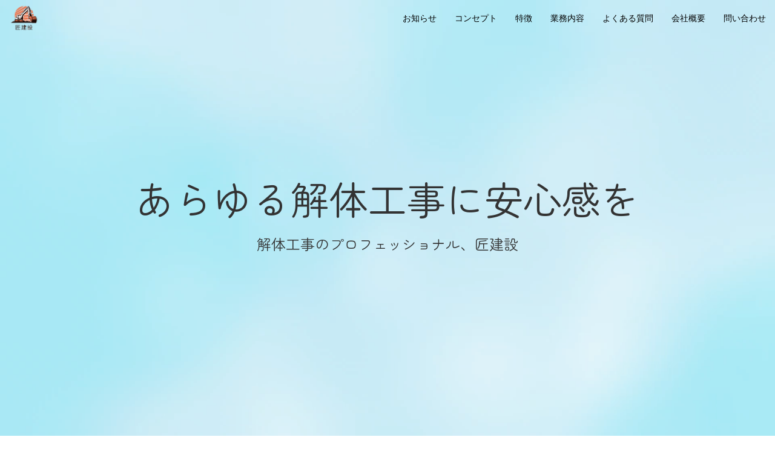

--- FILE ---
content_type: text/html; charset=UTF-8
request_url: https://takumi-kensetsu.net/category/uncategorized/
body_size: 11247
content:
<!DOCTYPE html>
<html lang="ja">

<head>
    <meta charset="UTF-8">
    <meta name="viewport" content="width=device-width, initial-scale=1.0">
    <title>匠建設 - あらゆる解体工事に安心感を | 愛知県</title>
    <meta name="description" content="匠建設は愛知県を拠点に、建物の解体工事を安全・迅速・適正価格で提供する専門会社です。経験豊富なスタッフによる丁寧な対応で安心感をお届けします。">
    <link rel="stylesheet" href="https://cdn.jsdelivr.net/npm/uikit@3.6.22/dist/css/uikit.min.css" />
    <link
        href="https://fonts.googleapis.com/css2?family=Montserrat:ital,wght@0,100..900;1,100..900&family=Zen+Maru+Gothic:wght@400;700;900&display=swap"
        rel="stylesheet">
    <link rel="stylesheet" href="https://takumi-kensetsu.net/m3h2blt52f2o/wp-content/themes/takumi.tech/assets/css/reset.css" />
    <link rel="stylesheet" href="https://takumi-kensetsu.net/m3h2blt52f2o/wp-content/themes/takumi.tech/assets/css/style.css" />
    <style>
        body {
            font-family: "Montserrat", "Zen Maru Gothic", -apple-system, BlinkMacSystemFont, "Helvetica Neue", "Segoe UI", "游ゴシック体", YuGothic, "游ゴシック Medium", "Yu Gothic Medium", "游ゴシック", "Yu Gothic", "Hiragino Kaku Gothic ProN", "Hiragino Kaku Gothic Pro", "メイリオ", "Meiryo", sans-serif !important;
            color: #000;
        }

        h1,
        h2,
        h3 {
            font-family: "Montserrat", "Zen Maru Gothic", -apple-system, BlinkMacSystemFont, "Helvetica Neue", "Segoe UI", "游ゴシック体", YuGothic, "游ゴシック Medium", "Yu Gothic Medium", "游ゴシック", "Yu Gothic", "Hiragino Kaku Gothic ProN", "Hiragino Kaku Gothic Pro", "メイリオ", "Meiryo", sans-serif !important;
            font-weight: 700;
        }

        h1 {
            font-size: 3em;
        }

        h2 {
            font-size: 5.5em;
            letter-spacing: 5px;
            line-height: 0.8em;
            mix-blend-mode: color-burn;
        }

        h3 {
            font-size: 2em;
        }

        #concept {
            /* text-align: center; */
        }

        .uk-section-muted {
            background-color: #f8f8f8;
        }
    </style>
    <meta name='robots' content='max-image-preview:large' />
<link rel="alternate" type="application/rss+xml" title="匠建設 - あらゆる解体工事に安心感を | 愛知県 &raquo; 未分類 カテゴリーのフィード" href="https://takumi-kensetsu.net/category/uncategorized/feed/" />
<style id='wp-img-auto-sizes-contain-inline-css' type='text/css'>
img:is([sizes=auto i],[sizes^="auto," i]){contain-intrinsic-size:3000px 1500px}
/*# sourceURL=wp-img-auto-sizes-contain-inline-css */
</style>
<style id='wp-emoji-styles-inline-css' type='text/css'>

	img.wp-smiley, img.emoji {
		display: inline !important;
		border: none !important;
		box-shadow: none !important;
		height: 1em !important;
		width: 1em !important;
		margin: 0 0.07em !important;
		vertical-align: -0.1em !important;
		background: none !important;
		padding: 0 !important;
	}
/*# sourceURL=wp-emoji-styles-inline-css */
</style>
<style id='wp-block-library-inline-css' type='text/css'>
:root{--wp-block-synced-color:#7a00df;--wp-block-synced-color--rgb:122,0,223;--wp-bound-block-color:var(--wp-block-synced-color);--wp-editor-canvas-background:#ddd;--wp-admin-theme-color:#007cba;--wp-admin-theme-color--rgb:0,124,186;--wp-admin-theme-color-darker-10:#006ba1;--wp-admin-theme-color-darker-10--rgb:0,107,160.5;--wp-admin-theme-color-darker-20:#005a87;--wp-admin-theme-color-darker-20--rgb:0,90,135;--wp-admin-border-width-focus:2px}@media (min-resolution:192dpi){:root{--wp-admin-border-width-focus:1.5px}}.wp-element-button{cursor:pointer}:root .has-very-light-gray-background-color{background-color:#eee}:root .has-very-dark-gray-background-color{background-color:#313131}:root .has-very-light-gray-color{color:#eee}:root .has-very-dark-gray-color{color:#313131}:root .has-vivid-green-cyan-to-vivid-cyan-blue-gradient-background{background:linear-gradient(135deg,#00d084,#0693e3)}:root .has-purple-crush-gradient-background{background:linear-gradient(135deg,#34e2e4,#4721fb 50%,#ab1dfe)}:root .has-hazy-dawn-gradient-background{background:linear-gradient(135deg,#faaca8,#dad0ec)}:root .has-subdued-olive-gradient-background{background:linear-gradient(135deg,#fafae1,#67a671)}:root .has-atomic-cream-gradient-background{background:linear-gradient(135deg,#fdd79a,#004a59)}:root .has-nightshade-gradient-background{background:linear-gradient(135deg,#330968,#31cdcf)}:root .has-midnight-gradient-background{background:linear-gradient(135deg,#020381,#2874fc)}:root{--wp--preset--font-size--normal:16px;--wp--preset--font-size--huge:42px}.has-regular-font-size{font-size:1em}.has-larger-font-size{font-size:2.625em}.has-normal-font-size{font-size:var(--wp--preset--font-size--normal)}.has-huge-font-size{font-size:var(--wp--preset--font-size--huge)}.has-text-align-center{text-align:center}.has-text-align-left{text-align:left}.has-text-align-right{text-align:right}.has-fit-text{white-space:nowrap!important}#end-resizable-editor-section{display:none}.aligncenter{clear:both}.items-justified-left{justify-content:flex-start}.items-justified-center{justify-content:center}.items-justified-right{justify-content:flex-end}.items-justified-space-between{justify-content:space-between}.screen-reader-text{border:0;clip-path:inset(50%);height:1px;margin:-1px;overflow:hidden;padding:0;position:absolute;width:1px;word-wrap:normal!important}.screen-reader-text:focus{background-color:#ddd;clip-path:none;color:#444;display:block;font-size:1em;height:auto;left:5px;line-height:normal;padding:15px 23px 14px;text-decoration:none;top:5px;width:auto;z-index:100000}html :where(.has-border-color){border-style:solid}html :where([style*=border-top-color]){border-top-style:solid}html :where([style*=border-right-color]){border-right-style:solid}html :where([style*=border-bottom-color]){border-bottom-style:solid}html :where([style*=border-left-color]){border-left-style:solid}html :where([style*=border-width]){border-style:solid}html :where([style*=border-top-width]){border-top-style:solid}html :where([style*=border-right-width]){border-right-style:solid}html :where([style*=border-bottom-width]){border-bottom-style:solid}html :where([style*=border-left-width]){border-left-style:solid}html :where(img[class*=wp-image-]){height:auto;max-width:100%}:where(figure){margin:0 0 1em}html :where(.is-position-sticky){--wp-admin--admin-bar--position-offset:var(--wp-admin--admin-bar--height,0px)}@media screen and (max-width:600px){html :where(.is-position-sticky){--wp-admin--admin-bar--position-offset:0px}}

/*# sourceURL=wp-block-library-inline-css */
</style><style id='global-styles-inline-css' type='text/css'>
:root{--wp--preset--aspect-ratio--square: 1;--wp--preset--aspect-ratio--4-3: 4/3;--wp--preset--aspect-ratio--3-4: 3/4;--wp--preset--aspect-ratio--3-2: 3/2;--wp--preset--aspect-ratio--2-3: 2/3;--wp--preset--aspect-ratio--16-9: 16/9;--wp--preset--aspect-ratio--9-16: 9/16;--wp--preset--color--black: #000000;--wp--preset--color--cyan-bluish-gray: #abb8c3;--wp--preset--color--white: #ffffff;--wp--preset--color--pale-pink: #f78da7;--wp--preset--color--vivid-red: #cf2e2e;--wp--preset--color--luminous-vivid-orange: #ff6900;--wp--preset--color--luminous-vivid-amber: #fcb900;--wp--preset--color--light-green-cyan: #7bdcb5;--wp--preset--color--vivid-green-cyan: #00d084;--wp--preset--color--pale-cyan-blue: #8ed1fc;--wp--preset--color--vivid-cyan-blue: #0693e3;--wp--preset--color--vivid-purple: #9b51e0;--wp--preset--gradient--vivid-cyan-blue-to-vivid-purple: linear-gradient(135deg,rgb(6,147,227) 0%,rgb(155,81,224) 100%);--wp--preset--gradient--light-green-cyan-to-vivid-green-cyan: linear-gradient(135deg,rgb(122,220,180) 0%,rgb(0,208,130) 100%);--wp--preset--gradient--luminous-vivid-amber-to-luminous-vivid-orange: linear-gradient(135deg,rgb(252,185,0) 0%,rgb(255,105,0) 100%);--wp--preset--gradient--luminous-vivid-orange-to-vivid-red: linear-gradient(135deg,rgb(255,105,0) 0%,rgb(207,46,46) 100%);--wp--preset--gradient--very-light-gray-to-cyan-bluish-gray: linear-gradient(135deg,rgb(238,238,238) 0%,rgb(169,184,195) 100%);--wp--preset--gradient--cool-to-warm-spectrum: linear-gradient(135deg,rgb(74,234,220) 0%,rgb(151,120,209) 20%,rgb(207,42,186) 40%,rgb(238,44,130) 60%,rgb(251,105,98) 80%,rgb(254,248,76) 100%);--wp--preset--gradient--blush-light-purple: linear-gradient(135deg,rgb(255,206,236) 0%,rgb(152,150,240) 100%);--wp--preset--gradient--blush-bordeaux: linear-gradient(135deg,rgb(254,205,165) 0%,rgb(254,45,45) 50%,rgb(107,0,62) 100%);--wp--preset--gradient--luminous-dusk: linear-gradient(135deg,rgb(255,203,112) 0%,rgb(199,81,192) 50%,rgb(65,88,208) 100%);--wp--preset--gradient--pale-ocean: linear-gradient(135deg,rgb(255,245,203) 0%,rgb(182,227,212) 50%,rgb(51,167,181) 100%);--wp--preset--gradient--electric-grass: linear-gradient(135deg,rgb(202,248,128) 0%,rgb(113,206,126) 100%);--wp--preset--gradient--midnight: linear-gradient(135deg,rgb(2,3,129) 0%,rgb(40,116,252) 100%);--wp--preset--font-size--small: 13px;--wp--preset--font-size--medium: 20px;--wp--preset--font-size--large: 36px;--wp--preset--font-size--x-large: 42px;--wp--preset--spacing--20: 0.44rem;--wp--preset--spacing--30: 0.67rem;--wp--preset--spacing--40: 1rem;--wp--preset--spacing--50: 1.5rem;--wp--preset--spacing--60: 2.25rem;--wp--preset--spacing--70: 3.38rem;--wp--preset--spacing--80: 5.06rem;--wp--preset--shadow--natural: 6px 6px 9px rgba(0, 0, 0, 0.2);--wp--preset--shadow--deep: 12px 12px 50px rgba(0, 0, 0, 0.4);--wp--preset--shadow--sharp: 6px 6px 0px rgba(0, 0, 0, 0.2);--wp--preset--shadow--outlined: 6px 6px 0px -3px rgb(255, 255, 255), 6px 6px rgb(0, 0, 0);--wp--preset--shadow--crisp: 6px 6px 0px rgb(0, 0, 0);}:where(.is-layout-flex){gap: 0.5em;}:where(.is-layout-grid){gap: 0.5em;}body .is-layout-flex{display: flex;}.is-layout-flex{flex-wrap: wrap;align-items: center;}.is-layout-flex > :is(*, div){margin: 0;}body .is-layout-grid{display: grid;}.is-layout-grid > :is(*, div){margin: 0;}:where(.wp-block-columns.is-layout-flex){gap: 2em;}:where(.wp-block-columns.is-layout-grid){gap: 2em;}:where(.wp-block-post-template.is-layout-flex){gap: 1.25em;}:where(.wp-block-post-template.is-layout-grid){gap: 1.25em;}.has-black-color{color: var(--wp--preset--color--black) !important;}.has-cyan-bluish-gray-color{color: var(--wp--preset--color--cyan-bluish-gray) !important;}.has-white-color{color: var(--wp--preset--color--white) !important;}.has-pale-pink-color{color: var(--wp--preset--color--pale-pink) !important;}.has-vivid-red-color{color: var(--wp--preset--color--vivid-red) !important;}.has-luminous-vivid-orange-color{color: var(--wp--preset--color--luminous-vivid-orange) !important;}.has-luminous-vivid-amber-color{color: var(--wp--preset--color--luminous-vivid-amber) !important;}.has-light-green-cyan-color{color: var(--wp--preset--color--light-green-cyan) !important;}.has-vivid-green-cyan-color{color: var(--wp--preset--color--vivid-green-cyan) !important;}.has-pale-cyan-blue-color{color: var(--wp--preset--color--pale-cyan-blue) !important;}.has-vivid-cyan-blue-color{color: var(--wp--preset--color--vivid-cyan-blue) !important;}.has-vivid-purple-color{color: var(--wp--preset--color--vivid-purple) !important;}.has-black-background-color{background-color: var(--wp--preset--color--black) !important;}.has-cyan-bluish-gray-background-color{background-color: var(--wp--preset--color--cyan-bluish-gray) !important;}.has-white-background-color{background-color: var(--wp--preset--color--white) !important;}.has-pale-pink-background-color{background-color: var(--wp--preset--color--pale-pink) !important;}.has-vivid-red-background-color{background-color: var(--wp--preset--color--vivid-red) !important;}.has-luminous-vivid-orange-background-color{background-color: var(--wp--preset--color--luminous-vivid-orange) !important;}.has-luminous-vivid-amber-background-color{background-color: var(--wp--preset--color--luminous-vivid-amber) !important;}.has-light-green-cyan-background-color{background-color: var(--wp--preset--color--light-green-cyan) !important;}.has-vivid-green-cyan-background-color{background-color: var(--wp--preset--color--vivid-green-cyan) !important;}.has-pale-cyan-blue-background-color{background-color: var(--wp--preset--color--pale-cyan-blue) !important;}.has-vivid-cyan-blue-background-color{background-color: var(--wp--preset--color--vivid-cyan-blue) !important;}.has-vivid-purple-background-color{background-color: var(--wp--preset--color--vivid-purple) !important;}.has-black-border-color{border-color: var(--wp--preset--color--black) !important;}.has-cyan-bluish-gray-border-color{border-color: var(--wp--preset--color--cyan-bluish-gray) !important;}.has-white-border-color{border-color: var(--wp--preset--color--white) !important;}.has-pale-pink-border-color{border-color: var(--wp--preset--color--pale-pink) !important;}.has-vivid-red-border-color{border-color: var(--wp--preset--color--vivid-red) !important;}.has-luminous-vivid-orange-border-color{border-color: var(--wp--preset--color--luminous-vivid-orange) !important;}.has-luminous-vivid-amber-border-color{border-color: var(--wp--preset--color--luminous-vivid-amber) !important;}.has-light-green-cyan-border-color{border-color: var(--wp--preset--color--light-green-cyan) !important;}.has-vivid-green-cyan-border-color{border-color: var(--wp--preset--color--vivid-green-cyan) !important;}.has-pale-cyan-blue-border-color{border-color: var(--wp--preset--color--pale-cyan-blue) !important;}.has-vivid-cyan-blue-border-color{border-color: var(--wp--preset--color--vivid-cyan-blue) !important;}.has-vivid-purple-border-color{border-color: var(--wp--preset--color--vivid-purple) !important;}.has-vivid-cyan-blue-to-vivid-purple-gradient-background{background: var(--wp--preset--gradient--vivid-cyan-blue-to-vivid-purple) !important;}.has-light-green-cyan-to-vivid-green-cyan-gradient-background{background: var(--wp--preset--gradient--light-green-cyan-to-vivid-green-cyan) !important;}.has-luminous-vivid-amber-to-luminous-vivid-orange-gradient-background{background: var(--wp--preset--gradient--luminous-vivid-amber-to-luminous-vivid-orange) !important;}.has-luminous-vivid-orange-to-vivid-red-gradient-background{background: var(--wp--preset--gradient--luminous-vivid-orange-to-vivid-red) !important;}.has-very-light-gray-to-cyan-bluish-gray-gradient-background{background: var(--wp--preset--gradient--very-light-gray-to-cyan-bluish-gray) !important;}.has-cool-to-warm-spectrum-gradient-background{background: var(--wp--preset--gradient--cool-to-warm-spectrum) !important;}.has-blush-light-purple-gradient-background{background: var(--wp--preset--gradient--blush-light-purple) !important;}.has-blush-bordeaux-gradient-background{background: var(--wp--preset--gradient--blush-bordeaux) !important;}.has-luminous-dusk-gradient-background{background: var(--wp--preset--gradient--luminous-dusk) !important;}.has-pale-ocean-gradient-background{background: var(--wp--preset--gradient--pale-ocean) !important;}.has-electric-grass-gradient-background{background: var(--wp--preset--gradient--electric-grass) !important;}.has-midnight-gradient-background{background: var(--wp--preset--gradient--midnight) !important;}.has-small-font-size{font-size: var(--wp--preset--font-size--small) !important;}.has-medium-font-size{font-size: var(--wp--preset--font-size--medium) !important;}.has-large-font-size{font-size: var(--wp--preset--font-size--large) !important;}.has-x-large-font-size{font-size: var(--wp--preset--font-size--x-large) !important;}
/*# sourceURL=global-styles-inline-css */
</style>

<style id='classic-theme-styles-inline-css' type='text/css'>
/*! This file is auto-generated */
.wp-block-button__link{color:#fff;background-color:#32373c;border-radius:9999px;box-shadow:none;text-decoration:none;padding:calc(.667em + 2px) calc(1.333em + 2px);font-size:1.125em}.wp-block-file__button{background:#32373c;color:#fff;text-decoration:none}
/*# sourceURL=/wp-includes/css/classic-themes.min.css */
</style>
<link rel='stylesheet' id='contact-form-7-css' href='https://takumi-kensetsu.net/m3h2blt52f2o/wp-content/plugins/contact-form-7/includes/css/styles.css?ver=5.9.6' type='text/css' media='all' />
<link rel="https://api.w.org/" href="https://takumi-kensetsu.net/wp-json/" /><link rel="alternate" title="JSON" type="application/json" href="https://takumi-kensetsu.net/wp-json/wp/v2/categories/1" /><link rel="EditURI" type="application/rsd+xml" title="RSD" href="https://takumi-kensetsu.net/m3h2blt52f2o/xmlrpc.php?rsd" />
<meta name="generator" content="WordPress 6.9" />
<link rel="icon" href="https://takumi-kensetsu.net/m3h2blt52f2o/wp-content/uploads/2024/06/cropped-logo-takumi-32x32.png" sizes="32x32" />
<link rel="icon" href="https://takumi-kensetsu.net/m3h2blt52f2o/wp-content/uploads/2024/06/cropped-logo-takumi-192x192.png" sizes="192x192" />
<link rel="apple-touch-icon" href="https://takumi-kensetsu.net/m3h2blt52f2o/wp-content/uploads/2024/06/cropped-logo-takumi-180x180.png" />
<meta name="msapplication-TileImage" content="https://takumi-kensetsu.net/m3h2blt52f2o/wp-content/uploads/2024/06/cropped-logo-takumi-270x270.png" />
</head>

<body>

    <!-- ナビゲーションバー -->
    <nav class="uk-navbar-container" uk-navbar>
        <div class="uk-navbar-left">
            <a href="#" class="uk-navbar-item uk-logo"> <img src="https://takumi-kensetsu.net/m3h2blt52f2o/wp-content/themes/takumi.tech/assets/images/logo-takumi.png" alt="匠建設" width="50"
                    height="auto"></a>
        </div>
        <div class="uk-navbar-right">
            <ul class="uk-navbar-nav uk-visible@m">
                <li><a href="#news">お知らせ</a></li>
                <li><a href="#concept">コンセプト</a></li>
                <li><a href="#features">特徴</a></li>
                <li><a href="#services">業務内容</a></li>
                <li><a href="#faq">よくある質問</a></li>
                <li><a href="#about">会社概要</a></li>
                <li><a href="#contact">問い合わせ</a></li>
            </ul>
            <a class="uk-navbar-toggle uk-hidden@m " uk-toggle="target: #mobile-nav" href="#">
                <span uk-navbar-toggle-icon></span> <span class="uk-margin-small-left">メニュー</span>
            </a>
        </div>
    </nav>

    <!-- モバイルナビゲーション -->
    <div id="mobile-nav" uk-offcanvas="mode: push; overlay: true">
        <div class="uk-offcanvas-bar">
            <button class="uk-offcanvas-close" type="button" uk-close></button>
            <ul class="uk-nav uk-nav-default">
                <li><a href="#news">お知らせ</a></li>
                <li><a href="#concept">コンセプト</a></li>
                <li><a href="#features">特徴</a></li>
                <li><a href="#services">業務内容</a></li>
                <li><a href="#faq">よくある質問</a></li>
                <li><a href="#about">会社概要</a></li>
                <li><a href="#contact">問い合わせ</a></li>
            </ul>
        </div>
    </div>

    <!-- ヒーローセクション -->
    <div class="uk-section uk-flex uk-flex-middle" uk-height-viewport>
        <div class="uk-container hero-text uk-text-center">
            <h1 class="uk-heading-medium">あらゆる解体工事に安心感を</h1>
            <p class="uk-text-lead">解体工事のプロフェッショナル、匠建設</p>
        </div>
        <div id="top-mv">
            <video src="https://takumi-kensetsu.net/m3h2blt52f2o/wp-content/themes/takumi.tech/assets/images/top.mov" muted autoplay playsinline loop></video>
        </div>
    </div>

    <!-- ニュースリリースセクション -->
    <div id="news" class="uk-section">
        <div class="uk-container">
            <h2 class="pb-60">
                <span class="uk-text-read">Information</span>
                <br>
                <span class="uk-text-default uk-text-light">お知らせ</span>
            </h2>
            <ul class="uk-list news-list uk-list-divider">
                <li class="fsize-14">
                    <article><time datetime="">2024年7月1日</time>webサイトを公開しました。</article>
                </li>
            </ul>
        </div>
    </div>

    <!-- コンセプトセクション -->
    <div id="concept" class="uk-section">
        <div class="uk-container">
            <h2>
                <span class="uk-text-read">Concept</span>
                <br>
                <span class="uk-text-default uk-text-light">コンセプト</span>
            </h2>
            <p class="uk-text-large uk-text-bold py-30">あらゆる解体工事に安心感を</p>
            <p class="lh-20">
                匠建設は、建物の解体工事を請け負う建設会社です。<br>
                安全、迅速、適正価格をモットーとし、安心感を抱いていただけるよう、経験豊富なスタッフによる解体工事を行っています。
            </p>
        </div>
    </div>

    <!-- 特徴セクション -->
    <div id="features" class="uk-section">
        <div class="uk-container">
            <h2 class="uk-text-center">
                <span class="uk-text-read">Feature</span>
                <br>
                <span class="uk-text-default uk-text-light">匠建設の特徴</span>
            </h2>
            <div class="uk-child-width-1-3@m uk-grid-match py-60" uk-grid>
                <div>
                    <div class="uk-card uk-card-default uk-card-body uk-border-rounded">
                        <h3 class="uk-card-title uk-text-center mb-10">匠のスタッフ</h3>
                        <p>経験豊富なスタッフによるヒアリングにより、お客様のご要望を適切に把握し、最適な工事をご提案いたします。</p>
                    </div>
                </div>
                <div>
                    <div class="uk-card uk-card-default uk-card-body uk-border-rounded">
                        <h3 class="uk-card-title uk-text-center mb-10">安全と安心</h3>
                        <p>解体工事は、小規模なものであっても特にご近隣様への影響が大きい工事であるため、ご近隣様への事前のご挨拶回りから施工中の対応、工事完了後のアフターケアまで、徹底して丁寧な対応に努めています。</p>
                    </div>
                </div>
                <div>
                    <div class="uk-card uk-card-default uk-card-body uk-border-rounded">
                        <h3 class="uk-card-title uk-text-center mb-10">迅速な工事</h3>
                        <p>的確な内容かつ、安全に十分配慮した上で、匠建設では可能な限り最短、迅速な工事を心がけています。</p>
                    </div>
                </div>
            </div>
        </div>
    </div>

    <!-- 業務内容セクション -->
    <div id="services" class="uk-section">
        <div class="uk-container">
            <h2 class="uk-text-center mb-60">
                <span class="uk-text-read">Service</span>
                <br>
                <span class="uk-text-default uk-text-light">業務内容</span>
            </h2>
        </div>
        <div class="uk-container">
            <div class="service-flex uk-child-width-1-3@m uk-grid-match" uk-grid>
                <div class="">
                    <div id="service01" class="service_section blackover--flat uk-text-white round-10">
                        <div class="uk-container">
                            <div class="uk-section uk-padding">
                                <h3 class="ls-20">
                                    <span class="uk-text-read">House Demolition</span><br>
                                    <span>建物解体工事</span>
                                </h3>
                                <p>戸建住宅・集合住宅・商業施設・工場など、あらゆる建物の解体工事のほか、リノベーションや原状回復工事に伴う内装の解体工事や、建物の部分解体を行っています。</p>
                            </div>
                        </div>
                    </div>
                </div>
                <div class="">
                    <div id="service02" class="service_section blackover--flat uk-text-white round-10">
                        <div class="uk-container">
                            <div class="uk-section uk-padding">
                                <h3 class="ls-20">
                                    <span class="uk-text-read">Interior Demolition</span><br>
                                    <span>外構・設備解体工事</span>
                                </h3>
                                <p>駐車場・塀・擁壁・樹木伐採・草刈り工事など、建物以外の構造物や樹木の撤去工事も行っています。</p>
                            </div>
                        </div>
                    </div>
                </div>
                <div class="">
                    <div id="service03" class="service_section blackover--flat uk-text-white round-10">
                        <div class="uk-container">
                            <div class="uk-section uk-padding">
                                <h3 class="ls-20">
                                    <span class="uk-text-read">Exterior Construction</span><br>
                                    <span>産業廃棄物の収集運搬</span>
                                </h3>
                                <p>法令を遵守し、解体工事によって発生した廃材を、適切な手順に従い廃棄物処分場へ運搬、処分しています。</p>
                            </div>
                        </div>
                    </div>
                </div>
            </div>
        </div>
    </div>

    <!-- 施工実績セクション -->
    <!-- <div id="projects" class="uk-section">
        <div class="uk-container">
            <h2 class="pb-60">
                <span class="uk-text-read">Works</span>
                <br>
                <span class="uk-text-default uk-text-light">施工実績</span>
            </h2>
            <div class="uk-child-width-1-3@m uk-grid-match" uk-grid>
                <div>
                    <div class="uk-card uk-card-default">
                        <div class="uk-card-media-top">
                            <img src="https://takumi-kensetsu.net/m3h2blt52f2o/wp-content/themes/takumi.tech/assets/images/image01.png" alt="プロジェクト1">
                        </div>
                        <div class="uk-card-body">
                            <h3 class="uk-card-title fsize-20 mb-10">〇〇邸 家屋解体</h3>
                            <p>東京都での家屋解体プロジェクト。安全かつ迅速に完了しました。</p>
                        </div>
                    </div>
                </div>
                <div>
                    <div class="uk-card uk-card-default">
                        <div class="uk-card-media-top">
                            <img src="https://takumi-kensetsu.net/m3h2blt52f2o/wp-content/themes/takumi.tech/assets/images/image02.png" alt="プロジェクト2">
                        </div>
                        <div class="uk-card-body">
                            <h3 class="uk-card-title fsize-20 mb-10">〇〇オフィス 内装解体</h3>
                            <p>大阪府での内装解体プロジェクト。お客様から高評価をいただきました。</p>
                        </div>
                    </div>
                </div>
                <div>
                    <div class="uk-card uk-card-default">
                        <div class="uk-card-media-top">
                            <img src="https://takumi-kensetsu.net/m3h2blt52f2o/wp-content/themes/takumi.tech/assets/images/image03.png" alt="プロジェクト3">
                        </div>
                        <div class="uk-card-body">
                            <h3 class="uk-card-title fsize-20 mb-10">〇〇邸 外構工事</h3>
                            <p>神奈川県での外構工事プロジェクト。美しい仕上がりが自慢です。</p>
                        </div>
                    </div>
                </div>
            </div>
            <div class="uk-flex uk-flex-center uk-padding-large">
                <a href="#" class="btnlinestretches2">施工実績を見る</a>
            </div>
        </div>
    </div> -->

    <!-- お客様の声セクション -->
    <!-- <div id="testimonials" class="uk-section">
        <div class="uk-container">
            <h2 class="pb-60">
                <span class="uk-text-read">Voice</span>
                <br>
                <span class="uk-text-default uk-text-light">お客様の声</span>
            </h2>
            <div class="uk-child-width-1-3@m uk-grid-match" uk-grid>
                <div>
                    <div class="uk-card uk-card-default uk-card-body uk-border-rounded">
                        <p class="mb-20">「勇建設さんのおかげで、スムーズに家屋の解体ができました。スタッフの対応も丁寧で大変満足しています。」</p>
                        <p class="uk-text-right"><strong>山田花子様</strong></p>
                    </div>
                </div>
                <div>
                    <div class="uk-card uk-card-default uk-card-body uk-border-rounded">
                        <p class="mb-20">「内装解体をお願いしましたが、迅速かつ丁寧な仕事で非常に助かりました。また利用したいと思います。」</p>
                        <p class="uk-text-right"><strong>田中一郎様</strong></p>
                    </div>
                </div>
                <div>
                    <div class="uk-card uk-card-default uk-card-body uk-border-rounded">
                        <p class="mb-20">「外構工事をお願いしました。仕上がりが非常に良く、近所の方からも評判です。ありがとうございました。」</p>
                        <p class="uk-text-right"><strong>鈴木次郎様</strong></p>
                    </div>
                </div>
            </div>

            <div class="uk-flex uk-flex-center uk-padding-large">
                <a href="#" class="btnlinestretches2">お客様の声を見る</a>
            </div>
        </div>
    </div> -->


    <!-- よくある質問セクション -->
    <div id="faq" class="uk-section">
        <div class="uk-container">
            <h2 class="pb-60">
                <span class="uk-text-read">FAQ</span>
                <br>
                <span class="uk-text-default uk-text-light">よくあるご質問</span>
            </h2>
            <ul uk-accordion>
                <li class="uk-border-rounded">
                    <a class="uk-accordion-title fsize-16 uk-text-bold" href="#">Q：解体工事にかかる費用が知りたい。</a>
                    <div class="uk-accordion-content uk-border-rounded">
                        <p>解体する建物などの規模や工事の内容によって異なりますので、一度お見積りの為の現地調査をお願いしています。
                        </p>
                    </div>
                </li>
                <li class="uk-border-rounded">
                    <a class="uk-accordion-title fsize-16 uk-text-bold" href="#">Q：解体工事の際、どんな近隣対策を行いますか？</a>
                    <div class="uk-accordion-content uk-border-rounded">
                        <p>ご近隣様への事前の挨拶回りと、工事内容及び工程の説明を行っております。<br>また、工事の内容によっては、諸官庁、警察への事前の届出、打ち合わせ等を弊社にて実施しています。</p>
                    </div>
                </li>
                <li class="uk-border-rounded">
                    <a class="uk-accordion-title fsize-16 uk-text-bold" href="#">Q：アスベストは処理できますか？</a>
                    <div class="uk-accordion-content uk-border-rounded">
                        <p>アスベスト（石綿）撤去も行っております。アスベストにはレベル1から3まで、3段階の品がありますが、どのアスベスト建材についても調査から撤去処分に至るまで対応可能ですので、一度ご相談ください。</p>
                    </div>
                </li>
            </ul>
        </div>
    </div>

    <!-- 会社概要セクション -->
    <div id="about" class="uk-section">
        <div class="uk-container">
            <h2 class="pb-60">
                <span class="uk-text-read">Company</span>
                <br>
                <span class="uk-text-default uk-text-light">会社概要</span>
            </h2>
            <div class="uk-child-width-1-2@m" uk-grid>
                <div>
                    <table class="uk-table uk-table-striped">
                        <tbody>
                            <tr>
                                <th>会社名</th>
                                <td>株式会社 匠建設</td>
                            </tr>
                            <tr>
                                <th>所在地</th>
                                <td>〒476-0002 東海市名和町一番割中63-2</td>
                            </tr>
                            <tr>
                                <th>電話番号</th>
                                <td>052-938-8791</td>
                            </tr>
                            <tr>
                                <th>FAX</th>
                                <td>052-938-8792</td>
                            </tr>
                            <tr>
                                <th>代表取締役</th>
                                <td>太田巧</td>
                            </tr>
                        </tbody>
                    </table>
                </div>
                <div>
                <iframe src="https://www.google.com/maps/embed?pb=!1m18!1m12!1m3!1d6993.107033812926!2d136.90546277419523!3d35.06584571359438!2m3!1f0!2f0!3f0!3m2!1i1024!2i768!4f13.1!3m3!1m2!1s0x60037c0712e30901%3A0xb5d441d72daf9374!2z44CSNDc2LTAwMDIg5oSb55-l55yM5p2x5rW35biC5ZCN5ZKM55S65LiA55Wq5Ymy5Lit!5e0!3m2!1sja!2sjp!4v1719989989793!5m2!1sja!2sjp" width="100%" height="300" style="border:0;" allowfullscreen="" loading="lazy" referrerpolicy="no-referrer-when-downgrade"></iframe>                </div>
            </div>
        </div>
    </div>

    <!-- 問い合わせセクション -->
    <div id="contact" class="uk-section">
        <div class="uk-container">
            <h2 class="pb-60 uk-text-center">
                <span class="uk-text-read">Contact</span>
                <br>
                <span class="uk-text-default uk-text-light">お問い合わせ</span>
            </h2>
        </div>
        
<div class="wpcf7 no-js" id="wpcf7-f7-o1" lang="ja" dir="ltr">
<div class="screen-reader-response"><p role="status" aria-live="polite" aria-atomic="true"></p> <ul></ul></div>
<form action="/category/uncategorized/#wpcf7-f7-o1" method="post" class="wpcf7-form init" aria-label="コンタクトフォーム" novalidate="novalidate" data-status="init">
<div style="display: none;">
<input type="hidden" name="_wpcf7" value="7" />
<input type="hidden" name="_wpcf7_version" value="5.9.6" />
<input type="hidden" name="_wpcf7_locale" value="ja" />
<input type="hidden" name="_wpcf7_unit_tag" value="wpcf7-f7-o1" />
<input type="hidden" name="_wpcf7_container_post" value="0" />
<input type="hidden" name="_wpcf7_posted_data_hash" value="" />
</div>
<div class="uk-container uk-container-xsmall">
	<div class="uk-margin">
		<p><span class="wpcf7-form-control-wrap" data-name="your-name"><input size="40" maxlength="80" class="wpcf7-form-control wpcf7-text wpcf7-validates-as-required uk-input" aria-required="true" aria-invalid="false" placeholder="名前 ※" value="" type="text" name="your-name" /></span>
		</p>
	</div>
	<div class="uk-margin">
		<p><span class="wpcf7-form-control-wrap" data-name="your-email"><input size="40" maxlength="80" class="wpcf7-form-control wpcf7-email wpcf7-validates-as-required wpcf7-text wpcf7-validates-as-email uk-input" aria-required="true" aria-invalid="false" placeholder="メールアドレス ※" value="" type="email" name="your-email" /></span>
		</p>
	</div>
	<div class="uk-margin">
		<p><span class="wpcf7-form-control-wrap" data-name="your-phone"><input size="40" maxlength="80" class="wpcf7-form-control wpcf7-tel wpcf7-text wpcf7-validates-as-tel uk-input" aria-invalid="false" placeholder="電話番号" value="" type="tel" name="your-phone" /></span>
		</p>
	</div>
	<div class="uk-margin">
		<p><span class="wpcf7-form-control-wrap" data-name="your-message"><textarea cols="40" rows="10" maxlength="400" class="wpcf7-form-control wpcf7-textarea wpcf7-validates-as-required uk-textarea" aria-required="true" aria-invalid="false" placeholder="お問い合わせ内容 ※" name="your-message"></textarea></span>
		</p>
	</div>
	<div class="uk-margin">
		<p><input class="wpcf7-form-control wpcf7-submit has-spinner uk-button uk-button-primary uk-border-rounded uk-width-1-1 bg-blue uk-margin" type="submit" value="送信" />
		</p>
	</div>
</div><div class="wpcf7-response-output" aria-hidden="true"></div>
</form>
</div>
    </div>
    <!-- コピーライトセクション -->
    <div class="uk-section uk-section-secondary uk-padding-small uk-text-center">
        <div class="uk-container">
            <p>&copy; 2024 株式会社匠建設. All rights reserved.</p>
        </div>
    </div>


    <script src="https://cdn.jsdelivr.net/npm/uikit@3.6.22/dist/js/uikit.min.js"></script>
    <script src="https://cdn.jsdelivr.net/npm/uikit@3.6.22/dist/js/uikit-icons.min.js"></script>
    <script src="https://takumi-kensetsu.net/m3h2blt52f2o/wp-content/themes/takumi.tech/assets/js/script.js"></script>
    <script type="speculationrules">
{"prefetch":[{"source":"document","where":{"and":[{"href_matches":"/*"},{"not":{"href_matches":["/m3h2blt52f2o/wp-*.php","/m3h2blt52f2o/wp-admin/*","/m3h2blt52f2o/wp-content/uploads/*","/m3h2blt52f2o/wp-content/*","/m3h2blt52f2o/wp-content/plugins/*","/m3h2blt52f2o/wp-content/themes/takumi.tech/*","/*\\?(.+)"]}},{"not":{"selector_matches":"a[rel~=\"nofollow\"]"}},{"not":{"selector_matches":".no-prefetch, .no-prefetch a"}}]},"eagerness":"conservative"}]}
</script>
<script type="text/javascript" src="https://takumi-kensetsu.net/m3h2blt52f2o/wp-content/plugins/contact-form-7/includes/swv/js/index.js?ver=5.9.6" id="swv-js"></script>
<script type="text/javascript" id="contact-form-7-js-extra">
/* <![CDATA[ */
var wpcf7 = {"api":{"root":"https://takumi-kensetsu.net/wp-json/","namespace":"contact-form-7/v1"}};
//# sourceURL=contact-form-7-js-extra
/* ]]> */
</script>
<script type="text/javascript" src="https://takumi-kensetsu.net/m3h2blt52f2o/wp-content/plugins/contact-form-7/includes/js/index.js?ver=5.9.6" id="contact-form-7-js"></script>
<script id="wp-emoji-settings" type="application/json">
{"baseUrl":"https://s.w.org/images/core/emoji/17.0.2/72x72/","ext":".png","svgUrl":"https://s.w.org/images/core/emoji/17.0.2/svg/","svgExt":".svg","source":{"concatemoji":"https://takumi-kensetsu.net/m3h2blt52f2o/wp-includes/js/wp-emoji-release.min.js?ver=6.9"}}
</script>
<script type="module">
/* <![CDATA[ */
/*! This file is auto-generated */
const a=JSON.parse(document.getElementById("wp-emoji-settings").textContent),o=(window._wpemojiSettings=a,"wpEmojiSettingsSupports"),s=["flag","emoji"];function i(e){try{var t={supportTests:e,timestamp:(new Date).valueOf()};sessionStorage.setItem(o,JSON.stringify(t))}catch(e){}}function c(e,t,n){e.clearRect(0,0,e.canvas.width,e.canvas.height),e.fillText(t,0,0);t=new Uint32Array(e.getImageData(0,0,e.canvas.width,e.canvas.height).data);e.clearRect(0,0,e.canvas.width,e.canvas.height),e.fillText(n,0,0);const a=new Uint32Array(e.getImageData(0,0,e.canvas.width,e.canvas.height).data);return t.every((e,t)=>e===a[t])}function p(e,t){e.clearRect(0,0,e.canvas.width,e.canvas.height),e.fillText(t,0,0);var n=e.getImageData(16,16,1,1);for(let e=0;e<n.data.length;e++)if(0!==n.data[e])return!1;return!0}function u(e,t,n,a){switch(t){case"flag":return n(e,"\ud83c\udff3\ufe0f\u200d\u26a7\ufe0f","\ud83c\udff3\ufe0f\u200b\u26a7\ufe0f")?!1:!n(e,"\ud83c\udde8\ud83c\uddf6","\ud83c\udde8\u200b\ud83c\uddf6")&&!n(e,"\ud83c\udff4\udb40\udc67\udb40\udc62\udb40\udc65\udb40\udc6e\udb40\udc67\udb40\udc7f","\ud83c\udff4\u200b\udb40\udc67\u200b\udb40\udc62\u200b\udb40\udc65\u200b\udb40\udc6e\u200b\udb40\udc67\u200b\udb40\udc7f");case"emoji":return!a(e,"\ud83e\u1fac8")}return!1}function f(e,t,n,a){let r;const o=(r="undefined"!=typeof WorkerGlobalScope&&self instanceof WorkerGlobalScope?new OffscreenCanvas(300,150):document.createElement("canvas")).getContext("2d",{willReadFrequently:!0}),s=(o.textBaseline="top",o.font="600 32px Arial",{});return e.forEach(e=>{s[e]=t(o,e,n,a)}),s}function r(e){var t=document.createElement("script");t.src=e,t.defer=!0,document.head.appendChild(t)}a.supports={everything:!0,everythingExceptFlag:!0},new Promise(t=>{let n=function(){try{var e=JSON.parse(sessionStorage.getItem(o));if("object"==typeof e&&"number"==typeof e.timestamp&&(new Date).valueOf()<e.timestamp+604800&&"object"==typeof e.supportTests)return e.supportTests}catch(e){}return null}();if(!n){if("undefined"!=typeof Worker&&"undefined"!=typeof OffscreenCanvas&&"undefined"!=typeof URL&&URL.createObjectURL&&"undefined"!=typeof Blob)try{var e="postMessage("+f.toString()+"("+[JSON.stringify(s),u.toString(),c.toString(),p.toString()].join(",")+"));",a=new Blob([e],{type:"text/javascript"});const r=new Worker(URL.createObjectURL(a),{name:"wpTestEmojiSupports"});return void(r.onmessage=e=>{i(n=e.data),r.terminate(),t(n)})}catch(e){}i(n=f(s,u,c,p))}t(n)}).then(e=>{for(const n in e)a.supports[n]=e[n],a.supports.everything=a.supports.everything&&a.supports[n],"flag"!==n&&(a.supports.everythingExceptFlag=a.supports.everythingExceptFlag&&a.supports[n]);var t;a.supports.everythingExceptFlag=a.supports.everythingExceptFlag&&!a.supports.flag,a.supports.everything||((t=a.source||{}).concatemoji?r(t.concatemoji):t.wpemoji&&t.twemoji&&(r(t.twemoji),r(t.wpemoji)))});
//# sourceURL=https://takumi-kensetsu.net/m3h2blt52f2o/wp-includes/js/wp-emoji-loader.min.js
/* ]]> */
</script>
</body>

</html>

--- FILE ---
content_type: text/css
request_url: https://takumi-kensetsu.net/m3h2blt52f2o/wp-content/themes/takumi.tech/assets/css/reset.css
body_size: 592
content:
/*======================================*/
/*リセット*/
* {
    -webkit-box-sizing: border-box;
    box-sizing: border-box;
}

html,
body,
ul,
ol,
li,
h1,
h2,
h3,
p,
div {
    margin: 0;
    padding: 0;
}

body {
    width: 100%;
    height: 100%;
    text-rendering: auto;
    position: relative;
}

li {
    list-style: none;
}

img {
    max-width: 100%;
    vertical-align: bottom;
    margin: 0;
}

a {
    text-decoration: none;
}

a:link,
a:visited,
a:hover,
a:active, a:focus {
    color: #222222;
    outline: none !important;
    box-shadow: none;
    text-decoration: none;
}

button:focus {
    outline: 0;
}

.main {
    margin: auto;
}

.screen-reader-text{
    display:none;
  }
  

--- FILE ---
content_type: text/css
request_url: https://takumi-kensetsu.net/m3h2blt52f2o/wp-content/themes/takumi.tech/assets/css/style.css
body_size: 15068
content:
@charset "UTF-8";
.black-overlay {
  position: relative;
}
.black-overlay::after {
  content: "";
  position: absolute;
  top: 0;
  left: 0;
  width: 100%;
  height: 100%;
  background-color: rgba(100, 93, 94, 0.7); /* #645D5E with 0.7 opacity */
  z-index: 1; /* Ensure the overlay is above the background but below the content */
  pointer-events: none; /* Ensure the overlay does not interfere with content interaction */
}

.curved-section--red {
  background-color: #c00;
  position: relative;
  padding: 2em;
}
.curved-section--red::before {
  content: "";
  position: absolute;
  top: -50px;
  left: 0;
  width: 100%;
  height: 150px;
  background-color: #c00;
  clip-path: ellipse(70% 100% at 50% 0%);
  transform: rotate(180deg);
}
.curved-section--blue {
  background-color: #00f;
  position: relative;
  padding: 2em;
}
.curved-section--blue::before {
  content: "";
  position: absolute;
  top: -50px;
  left: 0;
  width: 100%;
  height: 200px;
  background-color: #00f;
  clip-path: ellipse(80% 100% at 50% 0%);
  transform: rotate(180deg);
}
.curved-section--white {
  background-color: #fff;
  position: relative;
  padding: 2em;
}
.curved-section--white::before {
  content: "";
  position: absolute;
  top: -50px;
  left: 0;
  width: 100%;
  height: 120px;
  background-color: #fff;
  clip-path: ellipse(70% 100% at 50% 0%);
  transform: rotate(180deg);
}
.curved-section__title {
  text-align: center;
  margin: 0;
  padding: 1em 0;
}

@media screen and (max-width: 768px) {
  .tab-content {
    opacity: 0;
    transition: opacity 0.3s ease;
    display: none;
  }
  .tab-content.active {
    display: block;
    opacity: 1;
  }
  .tabs button {
    cursor: pointer;
  }
  .tabs button.active {
    font-weight: bold;
  }
}
@media screen and (max-width: 768px) {
  h2 {
    font-size: 2.5em !important;
  }
}

.bg-blue-grad {
  background: #00a4ff;
  background: linear-gradient(180deg, rgba(0, 212, 255, 0) 0%, rgb(0, 212, 255) 30%, rgb(0, 212, 255) 100%);
}

.bg-blue {
  background: #00a4ff;
}

.shapedividers_com-3009 {
  overflow: hidden;
  position: relative;
}

.shapedividers_com-3009::before {
  content: "";
  font-family: "shape divider from ShapeDividers.com";
  position: absolute;
  z-index: 3;
  pointer-events: none;
  background-repeat: no-repeat;
  bottom: -0.1vw;
  left: -0.1vw;
  right: -0.1vw;
  top: -0.1vw;
  background-size: 100% 90px;
  background-position: 50% 0%;
  background-image: url('data:image/svg+xml;charset=utf8, <svg xmlns="http://www.w3.org/2000/svg" viewBox="0 0 35.28 2.17" preserveAspectRatio="none"><path d="M0 .5c3.07.55 9.27-.42 16.14 0 6.88.4 13.75.57 19.14-.11V0H0z" fill="%2300a4ff"/><path d="M0 1c3.17.8 7.29-.38 10.04-.55 2.75-.17 9.25 1.47 12.67 1.3 3.43-.17 4.65-.84 7.05-.87 2.4-.02 5.52.88 5.52.88V0H0z" opacity=".5" fill="%2300a4ff"/><path d="M0 1.85c2.56-.83 7.68-.3 11.79-.42 4.1-.12 6.86-.61 9.58-.28 2.73.33 5.61 1.17 8.61 1 3-.19 4.73-.82 5.3-.84V.1H0z" opacity=".5" fill="%2300a4ff"/></svg>');
}
@media screen and (max-width: 768px) {
  .shapedividers_com-3009::before {
    background-size: 100% 40px;
  }
}

@media (min-width: 2100px) {
  .shapedividers_com-3009::before {
    background-size: 100% calc(2vw + 90px);
  }
}
.shapedividers_com-4061 {
  overflow: hidden;
  position: relative;
}

.shapedividers_com-4061::before {
  content: "";
  font-family: "shape divider from ShapeDividers.com";
  position: absolute;
  z-index: 3;
  pointer-events: none;
  background-repeat: no-repeat;
  bottom: -0.1vw;
  left: -0.1vw;
  right: -0.1vw;
  top: -0.1vw;
  background-size: 100% 90px;
  background-position: 50% 100%;
  background-image: url('data:image/svg+xml;charset=utf8, <svg xmlns="http://www.w3.org/2000/svg" viewBox="0 0 35.28 2.17" preserveAspectRatio="none"><path d="M35.28 1.67c-3.07-.55-9.27.41-16.15 0-6.87-.4-13.74-.58-19.13.1v.4h35.28z" fill="%2300a4ff"/><path d="M35.28 1.16c-3.17-.8-7.3.4-10.04.56-2.76.17-9.25-1.47-12.68-1.3-3.42.16-4.64.84-7.04.86C3.12 1.31 0 .4 0 .4v1.77h35.28z" opacity=".5" fill="%2300a4ff"/><path d="M35.28.31c-2.57.84-7.68.3-11.8.43-4.1.12-6.85.61-9.57.28C11.18.69 8.3-.16 5.3.02 2.3.22.57.85 0 .87v1.2h35.28z" opacity=".5" fill="%2300a4ff"/></svg>');
}
@media screen and (max-width: 768px) {
  .shapedividers_com-4061::before {
    background-size: 100% 40px;
  }
}

@media (min-width: 2100px) {
  .shapedividers_com-4061::before {
    background-size: 100% calc(2vw + 90px);
  }
}
.shapedividers_com-5370 {
  overflow: hidden;
  position: relative;
}

.shapedividers_com-5370::before {
  display: block;
  content: "";
  font-family: "shape divider from ShapeDividers.com";
  position: absolute;
  z-index: 3;
  pointer-events: none;
  background-repeat: no-repeat;
  bottom: -0.1vw;
  left: -0.1vw;
  right: -0.1vw;
  top: -0.1vw;
  background-size: 100% 90px;
  background-position: 50% 100%;
  background-image: url('data:image/svg+xml;charset=utf8, <svg xmlns="http://www.w3.org/2000/svg" viewBox="0 0 381 77.25" preserveAspectRatio="none"><g fill="%23ffffff"><path d="M0 68.78l381-33.86v42.33H0z"/><path d="M0 43.38l381-25.4v59.27H0z" opacity=".33"/><path d="M0 17.98L381 0v77.25H0z" opacity=".33"/></g></svg>');
}
@media screen and (max-width: 768px) {
  .shapedividers_com-5370::before {
    background-size: 100% 40px;
  }
}

@media (min-width: 2100px) {
  .shapedividers_com-5370::before {
    background-size: 100% calc(2vw + 90px);
  }
}
.shapedividers_com-5370-gray {
  overflow: hidden;
  position: relative;
}

.shapedividers_com-5370-gray::before {
  display: block;
  content: "";
  font-family: "shape divider from ShapeDividers.com";
  position: absolute;
  z-index: 3;
  pointer-events: none;
  background-repeat: no-repeat;
  bottom: -0.1vw;
  left: -0.1vw;
  right: -0.1vw;
  top: -0.1vw;
  background-size: 100% 90px;
  background-position: 50% 100%;
  background-image: url('data:image/svg+xml;charset=utf8, <svg xmlns="http://www.w3.org/2000/svg" viewBox="0 0 381 77.25" preserveAspectRatio="none"><g fill="%23f8f8f8"><path d="M0 68.78l381-33.86v42.33H0z"/><path d="M0 43.38l381-25.4v59.27H0z" opacity=".33"/><path d="M0 17.98L381 0v77.25H0z" opacity=".33"/></g></svg>');
}
@media screen and (max-width: 768px) {
  .shapedividers_com-5370-gray::before {
    background-size: 100% 40px;
  }
}

@media (min-width: 2100px) {
  .shapedividers_com-5370::before {
    background-size: 100% calc(2vw + 90px);
  }
}
.shapedividers_com-4869 {
  overflow: hidden;
  position: relative;
}

.shapedividers_com-4869::before {
  content: "";
  font-family: "shape divider from ShapeDividers.com";
  position: absolute;
  z-index: 3;
  pointer-events: none;
  background-repeat: no-repeat;
  bottom: -0.1vw;
  left: -0.1vw;
  right: -0.1vw;
  top: -0.1vw;
  background-size: 100% 90px;
  background-position: 50% 0%;
  background-image: url('data:image/svg+xml;charset=utf8, <svg xmlns="http://www.w3.org/2000/svg" viewBox="0 0 381 77.25" preserveAspectRatio="none"><g fill="%23ffffff"><path d="M381 8.47L0 42.33V0h381z"/><path d="M381 33.87L0 59.27V0h381z" opacity=".33"/><path d="M381 59.27L0 77.25V0h381z" opacity=".33"/></g></svg>');
}
@media screen and (max-width: 768px) {
  .shapedividers_com-4869::before {
    background-size: 100% 40px;
  }
}

@media (min-width: 2100px) {
  .shapedividers_com-4869::before {
    background-size: 100% calc(2vw + 90px);
  }
}
.gap-10 {
  gap: 10px !important;
}

.gap-20 {
  gap: 20px !important;
}

.gap-30 {
  gap: 30px !important;
}

.gap-40 {
  gap: 40px !important;
}

.gap-50 {
  gap: 50px !important;
}

.gap-60 {
  gap: 60px !important;
}

.gap-70 {
  gap: 70px !important;
}

.gap-80 {
  gap: 80px !important;
}

.gap-90 {
  gap: 90px !important;
}

.gap-100 {
  gap: 100px !important;
}

.gap-110 {
  gap: 110px !important;
}

.gap-120 {
  gap: 120px !important;
}

.gap-130 {
  gap: 130px !important;
}

.gap-140 {
  gap: 140px !important;
}

.gap-150 {
  gap: 150px !important;
}

@media (max-width: 400px) {
  .gap-sm-10 {
    gap: 10px !important;
  }
}

@media (max-width: 400px) {
  .gap-sm-20 {
    gap: 20px !important;
  }
}

@media (max-width: 400px) {
  .gap-sm-30 {
    gap: 30px !important;
  }
}

@media (max-width: 400px) {
  .gap-sm-40 {
    gap: 40px !important;
  }
}

@media (max-width: 400px) {
  .gap-sm-50 {
    gap: 50px !important;
  }
}

@media (max-width: 400px) {
  .gap-sm-60 {
    gap: 60px !important;
  }
}

@media (max-width: 400px) {
  .gap-sm-70 {
    gap: 70px !important;
  }
}

@media (max-width: 400px) {
  .gap-sm-80 {
    gap: 80px !important;
  }
}

@media (max-width: 400px) {
  .gap-sm-90 {
    gap: 90px !important;
  }
}

@media (max-width: 400px) {
  .gap-sm-100 {
    gap: 100px !important;
  }
}

@media (max-width: 400px) {
  .gap-sm-110 {
    gap: 110px !important;
  }
}

@media (max-width: 400px) {
  .gap-sm-120 {
    gap: 120px !important;
  }
}

@media (max-width: 400px) {
  .gap-sm-130 {
    gap: 130px !important;
  }
}

@media (max-width: 400px) {
  .gap-sm-140 {
    gap: 140px !important;
  }
}

@media (max-width: 400px) {
  .gap-sm-150 {
    gap: 150px !important;
  }
}

@media (max-width: 600px) {
  .gap-sm-l-10 {
    gap: 10px !important;
  }
}

@media (max-width: 600px) {
  .gap-sm-l-20 {
    gap: 20px !important;
  }
}

@media (max-width: 600px) {
  .gap-sm-l-30 {
    gap: 30px !important;
  }
}

@media (max-width: 600px) {
  .gap-sm-l-40 {
    gap: 40px !important;
  }
}

@media (max-width: 600px) {
  .gap-sm-l-50 {
    gap: 50px !important;
  }
}

@media (max-width: 600px) {
  .gap-sm-l-60 {
    gap: 60px !important;
  }
}

@media (max-width: 600px) {
  .gap-sm-l-70 {
    gap: 70px !important;
  }
}

@media (max-width: 600px) {
  .gap-sm-l-80 {
    gap: 80px !important;
  }
}

@media (max-width: 600px) {
  .gap-sm-l-90 {
    gap: 90px !important;
  }
}

@media (max-width: 600px) {
  .gap-sm-l-100 {
    gap: 100px !important;
  }
}

@media (max-width: 600px) {
  .gap-sm-l-110 {
    gap: 110px !important;
  }
}

@media (max-width: 600px) {
  .gap-sm-l-120 {
    gap: 120px !important;
  }
}

@media (max-width: 600px) {
  .gap-sm-l-130 {
    gap: 130px !important;
  }
}

@media (max-width: 600px) {
  .gap-sm-l-140 {
    gap: 140px !important;
  }
}

@media (max-width: 600px) {
  .gap-sm-l-150 {
    gap: 150px !important;
  }
}

@media (max-width: 768px) {
  .gap-md-10 {
    gap: 10px !important;
  }
}

@media (max-width: 768px) {
  .gap-md-20 {
    gap: 20px !important;
  }
}

@media (max-width: 768px) {
  .gap-md-30 {
    gap: 30px !important;
  }
}

@media (max-width: 768px) {
  .gap-md-40 {
    gap: 40px !important;
  }
}

@media (max-width: 768px) {
  .gap-md-50 {
    gap: 50px !important;
  }
}

@media (max-width: 768px) {
  .gap-md-60 {
    gap: 60px !important;
  }
}

@media (max-width: 768px) {
  .gap-md-70 {
    gap: 70px !important;
  }
}

@media (max-width: 768px) {
  .gap-md-80 {
    gap: 80px !important;
  }
}

@media (max-width: 768px) {
  .gap-md-90 {
    gap: 90px !important;
  }
}

@media (max-width: 768px) {
  .gap-md-100 {
    gap: 100px !important;
  }
}

@media (max-width: 768px) {
  .gap-md-110 {
    gap: 110px !important;
  }
}

@media (max-width: 768px) {
  .gap-md-120 {
    gap: 120px !important;
  }
}

@media (max-width: 768px) {
  .gap-md-130 {
    gap: 130px !important;
  }
}

@media (max-width: 768px) {
  .gap-md-140 {
    gap: 140px !important;
  }
}

@media (max-width: 768px) {
  .gap-md-150 {
    gap: 150px !important;
  }
}

@media (max-width: 850px) {
  .gap-md-l-10 {
    gap: 10px !important;
  }
}

@media (max-width: 850px) {
  .gap-md-l-20 {
    gap: 20px !important;
  }
}

@media (max-width: 850px) {
  .gap-md-l-30 {
    gap: 30px !important;
  }
}

@media (max-width: 850px) {
  .gap-md-l-40 {
    gap: 40px !important;
  }
}

@media (max-width: 850px) {
  .gap-md-l-50 {
    gap: 50px !important;
  }
}

@media (max-width: 850px) {
  .gap-md-l-60 {
    gap: 60px !important;
  }
}

@media (max-width: 850px) {
  .gap-md-l-70 {
    gap: 70px !important;
  }
}

@media (max-width: 850px) {
  .gap-md-l-80 {
    gap: 80px !important;
  }
}

@media (max-width: 850px) {
  .gap-md-l-90 {
    gap: 90px !important;
  }
}

@media (max-width: 850px) {
  .gap-md-l-100 {
    gap: 100px !important;
  }
}

@media (max-width: 850px) {
  .gap-md-l-110 {
    gap: 110px !important;
  }
}

@media (max-width: 850px) {
  .gap-md-l-120 {
    gap: 120px !important;
  }
}

@media (max-width: 850px) {
  .gap-md-l-130 {
    gap: 130px !important;
  }
}

@media (max-width: 850px) {
  .gap-md-l-140 {
    gap: 140px !important;
  }
}

@media (max-width: 850px) {
  .gap-md-l-150 {
    gap: 150px !important;
  }
}

@media (max-width: 1024px) {
  .gap-lg-10 {
    gap: 10px !important;
  }
}

@media (max-width: 1024px) {
  .gap-lg-20 {
    gap: 20px !important;
  }
}

@media (max-width: 1024px) {
  .gap-lg-30 {
    gap: 30px !important;
  }
}

@media (max-width: 1024px) {
  .gap-lg-40 {
    gap: 40px !important;
  }
}

@media (max-width: 1024px) {
  .gap-lg-50 {
    gap: 50px !important;
  }
}

@media (max-width: 1024px) {
  .gap-lg-60 {
    gap: 60px !important;
  }
}

@media (max-width: 1024px) {
  .gap-lg-70 {
    gap: 70px !important;
  }
}

@media (max-width: 1024px) {
  .gap-lg-80 {
    gap: 80px !important;
  }
}

@media (max-width: 1024px) {
  .gap-lg-90 {
    gap: 90px !important;
  }
}

@media (max-width: 1024px) {
  .gap-lg-100 {
    gap: 100px !important;
  }
}

@media (max-width: 1024px) {
  .gap-lg-110 {
    gap: 110px !important;
  }
}

@media (max-width: 1024px) {
  .gap-lg-120 {
    gap: 120px !important;
  }
}

@media (max-width: 1024px) {
  .gap-lg-130 {
    gap: 130px !important;
  }
}

@media (max-width: 1024px) {
  .gap-lg-140 {
    gap: 140px !important;
  }
}

@media (max-width: 1024px) {
  .gap-lg-150 {
    gap: 150px !important;
  }
}

@media (max-width: 1200px) {
  .gap-xl-10 {
    gap: 10px !important;
  }
}

@media (max-width: 1200px) {
  .gap-xl-20 {
    gap: 20px !important;
  }
}

@media (max-width: 1200px) {
  .gap-xl-30 {
    gap: 30px !important;
  }
}

@media (max-width: 1200px) {
  .gap-xl-40 {
    gap: 40px !important;
  }
}

@media (max-width: 1200px) {
  .gap-xl-50 {
    gap: 50px !important;
  }
}

@media (max-width: 1200px) {
  .gap-xl-60 {
    gap: 60px !important;
  }
}

@media (max-width: 1200px) {
  .gap-xl-70 {
    gap: 70px !important;
  }
}

@media (max-width: 1200px) {
  .gap-xl-80 {
    gap: 80px !important;
  }
}

@media (max-width: 1200px) {
  .gap-xl-90 {
    gap: 90px !important;
  }
}

@media (max-width: 1200px) {
  .gap-xl-100 {
    gap: 100px !important;
  }
}

@media (max-width: 1200px) {
  .gap-xl-110 {
    gap: 110px !important;
  }
}

@media (max-width: 1200px) {
  .gap-xl-120 {
    gap: 120px !important;
  }
}

@media (max-width: 1200px) {
  .gap-xl-130 {
    gap: 130px !important;
  }
}

@media (max-width: 1200px) {
  .gap-xl-140 {
    gap: 140px !important;
  }
}

@media (max-width: 1200px) {
  .gap-xl-150 {
    gap: 150px !important;
  }
}

@media (max-width: 1500px) {
  .gap-xxl-10 {
    gap: 10px !important;
  }
}

@media (max-width: 1500px) {
  .gap-xxl-20 {
    gap: 20px !important;
  }
}

@media (max-width: 1500px) {
  .gap-xxl-30 {
    gap: 30px !important;
  }
}

@media (max-width: 1500px) {
  .gap-xxl-40 {
    gap: 40px !important;
  }
}

@media (max-width: 1500px) {
  .gap-xxl-50 {
    gap: 50px !important;
  }
}

@media (max-width: 1500px) {
  .gap-xxl-60 {
    gap: 60px !important;
  }
}

@media (max-width: 1500px) {
  .gap-xxl-70 {
    gap: 70px !important;
  }
}

@media (max-width: 1500px) {
  .gap-xxl-80 {
    gap: 80px !important;
  }
}

@media (max-width: 1500px) {
  .gap-xxl-90 {
    gap: 90px !important;
  }
}

@media (max-width: 1500px) {
  .gap-xxl-100 {
    gap: 100px !important;
  }
}

@media (max-width: 1500px) {
  .gap-xxl-110 {
    gap: 110px !important;
  }
}

@media (max-width: 1500px) {
  .gap-xxl-120 {
    gap: 120px !important;
  }
}

@media (max-width: 1500px) {
  .gap-xxl-130 {
    gap: 130px !important;
  }
}

@media (max-width: 1500px) {
  .gap-xxl-140 {
    gap: 140px !important;
  }
}

@media (max-width: 1500px) {
  .gap-xxl-150 {
    gap: 150px !important;
  }
}

.lh-16 {
  line-height: 1.6em !important;
}

.lh-17 {
  line-height: 1.7em !important;
}

.lh-18 {
  line-height: 1.8em !important;
}

.lh-19 {
  line-height: 1.9em !important;
}

.lh-20 {
  line-height: 2em !important;
}

@media (max-width: 400px) {
  .lh-sm-16 {
    line-height: 1.6em !important;
  }
}

@media (max-width: 400px) {
  .lh-sm-17 {
    line-height: 1.7em !important;
  }
}

@media (max-width: 400px) {
  .lh-sm-18 {
    line-height: 1.8em !important;
  }
}

@media (max-width: 400px) {
  .lh-sm-19 {
    line-height: 1.9em !important;
  }
}

@media (max-width: 400px) {
  .lh-sm-20 {
    line-height: 2em !important;
  }
}

@media (max-width: 600px) {
  .lh-sm-l-16 {
    line-height: 1.6em !important;
  }
}

@media (max-width: 600px) {
  .lh-sm-l-17 {
    line-height: 1.7em !important;
  }
}

@media (max-width: 600px) {
  .lh-sm-l-18 {
    line-height: 1.8em !important;
  }
}

@media (max-width: 600px) {
  .lh-sm-l-19 {
    line-height: 1.9em !important;
  }
}

@media (max-width: 600px) {
  .lh-sm-l-20 {
    line-height: 2em !important;
  }
}

@media (max-width: 768px) {
  .lh-md-16 {
    line-height: 1.6em !important;
  }
}

@media (max-width: 768px) {
  .lh-md-17 {
    line-height: 1.7em !important;
  }
}

@media (max-width: 768px) {
  .lh-md-18 {
    line-height: 1.8em !important;
  }
}

@media (max-width: 768px) {
  .lh-md-19 {
    line-height: 1.9em !important;
  }
}

@media (max-width: 768px) {
  .lh-md-20 {
    line-height: 2em !important;
  }
}

@media (max-width: 850px) {
  .lh-md-l-16 {
    line-height: 1.6em !important;
  }
}

@media (max-width: 850px) {
  .lh-md-l-17 {
    line-height: 1.7em !important;
  }
}

@media (max-width: 850px) {
  .lh-md-l-18 {
    line-height: 1.8em !important;
  }
}

@media (max-width: 850px) {
  .lh-md-l-19 {
    line-height: 1.9em !important;
  }
}

@media (max-width: 850px) {
  .lh-md-l-20 {
    line-height: 2em !important;
  }
}

@media (max-width: 1024px) {
  .lh-lg-16 {
    line-height: 1.6em !important;
  }
}

@media (max-width: 1024px) {
  .lh-lg-17 {
    line-height: 1.7em !important;
  }
}

@media (max-width: 1024px) {
  .lh-lg-18 {
    line-height: 1.8em !important;
  }
}

@media (max-width: 1024px) {
  .lh-lg-19 {
    line-height: 1.9em !important;
  }
}

@media (max-width: 1024px) {
  .lh-lg-20 {
    line-height: 2em !important;
  }
}

@media (max-width: 1200px) {
  .lh-xl-16 {
    line-height: 1.6em !important;
  }
}

@media (max-width: 1200px) {
  .lh-xl-17 {
    line-height: 1.7em !important;
  }
}

@media (max-width: 1200px) {
  .lh-xl-18 {
    line-height: 1.8em !important;
  }
}

@media (max-width: 1200px) {
  .lh-xl-19 {
    line-height: 1.9em !important;
  }
}

@media (max-width: 1200px) {
  .lh-xl-20 {
    line-height: 2em !important;
  }
}

@media (max-width: 1500px) {
  .lh-xxl-16 {
    line-height: 1.6em !important;
  }
}

@media (max-width: 1500px) {
  .lh-xxl-17 {
    line-height: 1.7em !important;
  }
}

@media (max-width: 1500px) {
  .lh-xxl-18 {
    line-height: 1.8em !important;
  }
}

@media (max-width: 1500px) {
  .lh-xxl-19 {
    line-height: 1.9em !important;
  }
}

@media (max-width: 1500px) {
  .lh-xxl-20 {
    line-height: 2em !important;
  }
}

.ls-1 {
  letter-spacing: 0.01em !important;
}

.ls-2 {
  letter-spacing: 0.02em !important;
}

.ls-3 {
  letter-spacing: 0.03em !important;
}

.ls-4 {
  letter-spacing: 0.04em !important;
}

.ls-5 {
  letter-spacing: 0.05em !important;
}

.ls-6 {
  letter-spacing: 0.06em !important;
}

.ls-7 {
  letter-spacing: 0.07em !important;
}

.ls-8 {
  letter-spacing: 0.08em !important;
}

.ls-9 {
  letter-spacing: 0.09em !important;
}

.ls-10 {
  letter-spacing: 0.1em !important;
}

.ls-11 {
  letter-spacing: 0.11em !important;
}

.ls-12 {
  letter-spacing: 0.12em !important;
}

.ls-13 {
  letter-spacing: 0.13em !important;
}

.ls-14 {
  letter-spacing: 0.14em !important;
}

.ls-15 {
  letter-spacing: 0.15em !important;
}

.ls-16 {
  letter-spacing: 0.16em !important;
}

.ls-17 {
  letter-spacing: 0.17em !important;
}

.ls-18 {
  letter-spacing: 0.18em !important;
}

.ls-19 {
  letter-spacing: 0.19em !important;
}

.ls-20 {
  letter-spacing: 0.2em !important;
}

@media (max-width: 400px) {
  .lh-sm-16 {
    line-height: 1.6em !important;
  }
}

@media (max-width: 400px) {
  .lh-sm-17 {
    line-height: 1.7em !important;
  }
}

@media (max-width: 400px) {
  .lh-sm-18 {
    line-height: 1.8em !important;
  }
}

@media (max-width: 400px) {
  .lh-sm-19 {
    line-height: 1.9em !important;
  }
}

@media (max-width: 400px) {
  .lh-sm-20 {
    line-height: 2em !important;
  }
}

@media (max-width: 600px) {
  .lh-sm-l-16 {
    line-height: 1.6em !important;
  }
}

@media (max-width: 600px) {
  .lh-sm-l-17 {
    line-height: 1.7em !important;
  }
}

@media (max-width: 600px) {
  .lh-sm-l-18 {
    line-height: 1.8em !important;
  }
}

@media (max-width: 600px) {
  .lh-sm-l-19 {
    line-height: 1.9em !important;
  }
}

@media (max-width: 600px) {
  .lh-sm-l-20 {
    line-height: 2em !important;
  }
}

@media (max-width: 768px) {
  .lh-md-16 {
    line-height: 1.6em !important;
  }
}

@media (max-width: 768px) {
  .lh-md-17 {
    line-height: 1.7em !important;
  }
}

@media (max-width: 768px) {
  .lh-md-18 {
    line-height: 1.8em !important;
  }
}

@media (max-width: 768px) {
  .lh-md-19 {
    line-height: 1.9em !important;
  }
}

@media (max-width: 768px) {
  .lh-md-20 {
    line-height: 2em !important;
  }
}

@media (max-width: 850px) {
  .lh-md-l-16 {
    line-height: 1.6em !important;
  }
}

@media (max-width: 850px) {
  .lh-md-l-17 {
    line-height: 1.7em !important;
  }
}

@media (max-width: 850px) {
  .lh-md-l-18 {
    line-height: 1.8em !important;
  }
}

@media (max-width: 850px) {
  .lh-md-l-19 {
    line-height: 1.9em !important;
  }
}

@media (max-width: 850px) {
  .lh-md-l-20 {
    line-height: 2em !important;
  }
}

@media (max-width: 1024px) {
  .lh-lg-16 {
    line-height: 1.6em !important;
  }
}

@media (max-width: 1024px) {
  .lh-lg-17 {
    line-height: 1.7em !important;
  }
}

@media (max-width: 1024px) {
  .lh-lg-18 {
    line-height: 1.8em !important;
  }
}

@media (max-width: 1024px) {
  .lh-lg-19 {
    line-height: 1.9em !important;
  }
}

@media (max-width: 1024px) {
  .lh-lg-20 {
    line-height: 2em !important;
  }
}

@media (max-width: 1200px) {
  .lh-xl-16 {
    line-height: 1.6em !important;
  }
}

@media (max-width: 1200px) {
  .lh-xl-17 {
    line-height: 1.7em !important;
  }
}

@media (max-width: 1200px) {
  .lh-xl-18 {
    line-height: 1.8em !important;
  }
}

@media (max-width: 1200px) {
  .lh-xl-19 {
    line-height: 1.9em !important;
  }
}

@media (max-width: 1200px) {
  .lh-xl-20 {
    line-height: 2em !important;
  }
}

@media (max-width: 1500px) {
  .lh-xxl-16 {
    line-height: 1.6em !important;
  }
}

@media (max-width: 1500px) {
  .lh-xxl-17 {
    line-height: 1.7em !important;
  }
}

@media (max-width: 1500px) {
  .lh-xxl-18 {
    line-height: 1.8em !important;
  }
}

@media (max-width: 1500px) {
  .lh-xxl-19 {
    line-height: 1.9em !important;
  }
}

@media (max-width: 1500px) {
  .lh-xxl-20 {
    line-height: 2em !important;
  }
}

@media screen and (max-width: 400px) {
  .for-sm {
    display: revert;
  }
}
@media screen and (min-width: 400px) {
  .for-sm {
    display: none;
  }
}
@media screen and (max-width: 600px) {
  .for-sm-l {
    display: revert;
  }
}
@media screen and (min-width: 600px) {
  .for-sm-l {
    display: none;
  }
}
@media screen and (max-width: 768px) {
  .for-md {
    display: revert;
  }
}
@media screen and (min-width: 768px) {
  .for-md {
    display: none;
  }
}
@media screen and (max-width: 850px) {
  .for-md-l {
    display: revert;
  }
}
@media screen and (min-width: 850px) {
  .for-md-l {
    display: none;
  }
}
@media screen and (max-width: 1024px) {
  .for-lg {
    display: revert;
  }
}
@media screen and (min-width: 1024px) {
  .for-lg {
    display: none;
  }
}
@media screen and (max-width: 1200px) {
  .for-xl {
    display: revert;
  }
}
@media screen and (min-width: 1200px) {
  .for-xl {
    display: none;
  }
}
@media screen and (max-width: 1500px) {
  .for-xxl {
    display: revert;
  }
}
@media screen and (min-width: 1500px) {
  .for-xxl {
    display: none;
  }
}
@media screen and (min-width: 400px) {
  .from-sm {
    display: revert;
  }
}
@media screen and (max-width: 399px) {
  .from-sm {
    display: none;
  }
}
@media screen and (min-width: 600px) {
  .from-sm-l {
    display: revert;
  }
}
@media screen and (max-width: 599px) {
  .from-sm-l {
    display: none;
  }
}
@media screen and (min-width: 768px) {
  .from-md {
    display: revert;
  }
}
@media screen and (max-width: 767px) {
  .from-md {
    display: none;
  }
}
@media screen and (min-width: 850px) {
  .from-md-l {
    display: revert;
  }
}
@media screen and (max-width: 849px) {
  .from-md-l {
    display: none;
  }
}
@media screen and (min-width: 1024px) {
  .from-lg {
    display: revert;
  }
}
@media screen and (max-width: 1023px) {
  .from-lg {
    display: none;
  }
}
@media screen and (min-width: 1200px) {
  .from-xl {
    display: revert;
  }
}
@media screen and (max-width: 1199px) {
  .from-xl {
    display: none;
  }
}
@media screen and (min-width: 1500px) {
  .from-xxl {
    display: revert;
  }
}
@media screen and (max-width: 1499px) {
  .from-xxl {
    display: none;
  }
}
.mt-0 {
  margin-top: 0px !important;
}

.mb-0 {
  margin-bottom: 0px !important;
}

.ml-0 {
  margin-left: 0px !important;
}

.mr-0 {
  margin-right: 0px !important;
}

.mx-0 {
  margin-right: 0px !important;
  margin-left: 0px !important;
}

.my-0 {
  margin-top: 0px !important;
  margin-bottom: 0px !important;
}

.m-0 {
  margin-top: 0px !important;
  margin-bottom: 0px !important;
  margin-right: 0px !important;
  margin-left: 0px !important;
}

.pt-0 {
  padding-top: 0px !important;
}

.pb-0 {
  padding-bottom: 0px !important;
}

.pl-0 {
  padding-left: 0px !important;
}

.pr-0 {
  padding-right: 0px !important;
}

.px-0 {
  padding-right: 0px !important;
  padding-left: 0px !important;
}

.py-0 {
  padding-top: 0px !important;
  padding-bottom: 0px !important;
}

.p-0 {
  padding-top: 0px !important;
  padding-bottom: 0px !important;
  padding-right: 0px !important;
  padding-left: 0px !important;
}

.mt-5 {
  margin-top: 5px !important;
}

.mb-5 {
  margin-bottom: 5px !important;
}

.ml-5 {
  margin-left: 5px !important;
}

.mr-5 {
  margin-right: 5px !important;
}

.mx-5 {
  margin-right: 5px !important;
  margin-left: 5px !important;
}

.my-5 {
  margin-top: 5px !important;
  margin-bottom: 5px !important;
}

.m-5 {
  margin-top: 5px !important;
  margin-bottom: 5px !important;
  margin-right: 5px !important;
  margin-left: 5px !important;
}

.pt-5 {
  padding-top: 5px !important;
}

.pb-5 {
  padding-bottom: 5px !important;
}

.pl-5 {
  padding-left: 5px !important;
}

.pr-5 {
  padding-right: 5px !important;
}

.px-5 {
  padding-right: 5px !important;
  padding-left: 5px !important;
}

.py-5 {
  padding-top: 5px !important;
  padding-bottom: 5px !important;
}

.p-5 {
  padding-top: 5px !important;
  padding-bottom: 5px !important;
  padding-right: 5px !important;
  padding-left: 5px !important;
}

.mt-10 {
  margin-top: 10px !important;
}

.mb-10 {
  margin-bottom: 10px !important;
}

.ml-10 {
  margin-left: 10px !important;
}

.mr-10 {
  margin-right: 10px !important;
}

.mx-10 {
  margin-right: 10px !important;
  margin-left: 10px !important;
}

.my-10 {
  margin-top: 10px !important;
  margin-bottom: 10px !important;
}

.m-10 {
  margin-top: 10px !important;
  margin-bottom: 10px !important;
  margin-right: 10px !important;
  margin-left: 10px !important;
}

.pt-10 {
  padding-top: 10px !important;
}

.pb-10 {
  padding-bottom: 10px !important;
}

.pl-10 {
  padding-left: 10px !important;
}

.pr-10 {
  padding-right: 10px !important;
}

.px-10 {
  padding-right: 10px !important;
  padding-left: 10px !important;
}

.py-10 {
  padding-top: 10px !important;
  padding-bottom: 10px !important;
}

.p-10 {
  padding-top: 10px !important;
  padding-bottom: 10px !important;
  padding-right: 10px !important;
  padding-left: 10px !important;
}

.mt-15 {
  margin-top: 15px !important;
}

.mb-15 {
  margin-bottom: 15px !important;
}

.ml-15 {
  margin-left: 15px !important;
}

.mr-15 {
  margin-right: 15px !important;
}

.mx-15 {
  margin-right: 15px !important;
  margin-left: 15px !important;
}

.my-15 {
  margin-top: 15px !important;
  margin-bottom: 15px !important;
}

.m-15 {
  margin-top: 15px !important;
  margin-bottom: 15px !important;
  margin-right: 15px !important;
  margin-left: 15px !important;
}

.pt-15 {
  padding-top: 15px !important;
}

.pb-15 {
  padding-bottom: 15px !important;
}

.pl-15 {
  padding-left: 15px !important;
}

.pr-15 {
  padding-right: 15px !important;
}

.px-15 {
  padding-right: 15px !important;
  padding-left: 15px !important;
}

.py-15 {
  padding-top: 15px !important;
  padding-bottom: 15px !important;
}

.p-15 {
  padding-top: 15px !important;
  padding-bottom: 15px !important;
  padding-right: 15px !important;
  padding-left: 15px !important;
}

.mt-20 {
  margin-top: 20px !important;
}

.mb-20 {
  margin-bottom: 20px !important;
}

.ml-20 {
  margin-left: 20px !important;
}

.mr-20 {
  margin-right: 20px !important;
}

.mx-20 {
  margin-right: 20px !important;
  margin-left: 20px !important;
}

.my-20 {
  margin-top: 20px !important;
  margin-bottom: 20px !important;
}

.m-20 {
  margin-top: 20px !important;
  margin-bottom: 20px !important;
  margin-right: 20px !important;
  margin-left: 20px !important;
}

.pt-20 {
  padding-top: 20px !important;
}

.pb-20 {
  padding-bottom: 20px !important;
}

.pl-20 {
  padding-left: 20px !important;
}

.pr-20 {
  padding-right: 20px !important;
}

.px-20 {
  padding-right: 20px !important;
  padding-left: 20px !important;
}

.py-20 {
  padding-top: 20px !important;
  padding-bottom: 20px !important;
}

.p-20 {
  padding-top: 20px !important;
  padding-bottom: 20px !important;
  padding-right: 20px !important;
  padding-left: 20px !important;
}

.mt-25 {
  margin-top: 25px !important;
}

.mb-25 {
  margin-bottom: 25px !important;
}

.ml-25 {
  margin-left: 25px !important;
}

.mr-25 {
  margin-right: 25px !important;
}

.mx-25 {
  margin-right: 25px !important;
  margin-left: 25px !important;
}

.my-25 {
  margin-top: 25px !important;
  margin-bottom: 25px !important;
}

.m-25 {
  margin-top: 25px !important;
  margin-bottom: 25px !important;
  margin-right: 25px !important;
  margin-left: 25px !important;
}

.pt-25 {
  padding-top: 25px !important;
}

.pb-25 {
  padding-bottom: 25px !important;
}

.pl-25 {
  padding-left: 25px !important;
}

.pr-25 {
  padding-right: 25px !important;
}

.px-25 {
  padding-right: 25px !important;
  padding-left: 25px !important;
}

.py-25 {
  padding-top: 25px !important;
  padding-bottom: 25px !important;
}

.p-25 {
  padding-top: 25px !important;
  padding-bottom: 25px !important;
  padding-right: 25px !important;
  padding-left: 25px !important;
}

.mt-30 {
  margin-top: 30px !important;
}

.mb-30 {
  margin-bottom: 30px !important;
}

.ml-30 {
  margin-left: 30px !important;
}

.mr-30 {
  margin-right: 30px !important;
}

.mx-30 {
  margin-right: 30px !important;
  margin-left: 30px !important;
}

.my-30 {
  margin-top: 30px !important;
  margin-bottom: 30px !important;
}

.m-30 {
  margin-top: 30px !important;
  margin-bottom: 30px !important;
  margin-right: 30px !important;
  margin-left: 30px !important;
}

.pt-30 {
  padding-top: 30px !important;
}

.pb-30 {
  padding-bottom: 30px !important;
}

.pl-30 {
  padding-left: 30px !important;
}

.pr-30 {
  padding-right: 30px !important;
}

.px-30 {
  padding-right: 30px !important;
  padding-left: 30px !important;
}

.py-30 {
  padding-top: 30px !important;
  padding-bottom: 30px !important;
}

.p-30 {
  padding-top: 30px !important;
  padding-bottom: 30px !important;
  padding-right: 30px !important;
  padding-left: 30px !important;
}

.mt-35 {
  margin-top: 35px !important;
}

.mb-35 {
  margin-bottom: 35px !important;
}

.ml-35 {
  margin-left: 35px !important;
}

.mr-35 {
  margin-right: 35px !important;
}

.mx-35 {
  margin-right: 35px !important;
  margin-left: 35px !important;
}

.my-35 {
  margin-top: 35px !important;
  margin-bottom: 35px !important;
}

.m-35 {
  margin-top: 35px !important;
  margin-bottom: 35px !important;
  margin-right: 35px !important;
  margin-left: 35px !important;
}

.pt-35 {
  padding-top: 35px !important;
}

.pb-35 {
  padding-bottom: 35px !important;
}

.pl-35 {
  padding-left: 35px !important;
}

.pr-35 {
  padding-right: 35px !important;
}

.px-35 {
  padding-right: 35px !important;
  padding-left: 35px !important;
}

.py-35 {
  padding-top: 35px !important;
  padding-bottom: 35px !important;
}

.p-35 {
  padding-top: 35px !important;
  padding-bottom: 35px !important;
  padding-right: 35px !important;
  padding-left: 35px !important;
}

.mt-40 {
  margin-top: 40px !important;
}

.mb-40 {
  margin-bottom: 40px !important;
}

.ml-40 {
  margin-left: 40px !important;
}

.mr-40 {
  margin-right: 40px !important;
}

.mx-40 {
  margin-right: 40px !important;
  margin-left: 40px !important;
}

.my-40 {
  margin-top: 40px !important;
  margin-bottom: 40px !important;
}

.m-40 {
  margin-top: 40px !important;
  margin-bottom: 40px !important;
  margin-right: 40px !important;
  margin-left: 40px !important;
}

.pt-40 {
  padding-top: 40px !important;
}

.pb-40 {
  padding-bottom: 40px !important;
}

.pl-40 {
  padding-left: 40px !important;
}

.pr-40 {
  padding-right: 40px !important;
}

.px-40 {
  padding-right: 40px !important;
  padding-left: 40px !important;
}

.py-40 {
  padding-top: 40px !important;
  padding-bottom: 40px !important;
}

.p-40 {
  padding-top: 40px !important;
  padding-bottom: 40px !important;
  padding-right: 40px !important;
  padding-left: 40px !important;
}

.mt-45 {
  margin-top: 45px !important;
}

.mb-45 {
  margin-bottom: 45px !important;
}

.ml-45 {
  margin-left: 45px !important;
}

.mr-45 {
  margin-right: 45px !important;
}

.mx-45 {
  margin-right: 45px !important;
  margin-left: 45px !important;
}

.my-45 {
  margin-top: 45px !important;
  margin-bottom: 45px !important;
}

.m-45 {
  margin-top: 45px !important;
  margin-bottom: 45px !important;
  margin-right: 45px !important;
  margin-left: 45px !important;
}

.pt-45 {
  padding-top: 45px !important;
}

.pb-45 {
  padding-bottom: 45px !important;
}

.pl-45 {
  padding-left: 45px !important;
}

.pr-45 {
  padding-right: 45px !important;
}

.px-45 {
  padding-right: 45px !important;
  padding-left: 45px !important;
}

.py-45 {
  padding-top: 45px !important;
  padding-bottom: 45px !important;
}

.p-45 {
  padding-top: 45px !important;
  padding-bottom: 45px !important;
  padding-right: 45px !important;
  padding-left: 45px !important;
}

.mt-50 {
  margin-top: 50px !important;
}

.mb-50 {
  margin-bottom: 50px !important;
}

.ml-50 {
  margin-left: 50px !important;
}

.mr-50 {
  margin-right: 50px !important;
}

.mx-50 {
  margin-right: 50px !important;
  margin-left: 50px !important;
}

.my-50 {
  margin-top: 50px !important;
  margin-bottom: 50px !important;
}

.m-50 {
  margin-top: 50px !important;
  margin-bottom: 50px !important;
  margin-right: 50px !important;
  margin-left: 50px !important;
}

.pt-50 {
  padding-top: 50px !important;
}

.pb-50 {
  padding-bottom: 50px !important;
}

.pl-50 {
  padding-left: 50px !important;
}

.pr-50 {
  padding-right: 50px !important;
}

.px-50 {
  padding-right: 50px !important;
  padding-left: 50px !important;
}

.py-50 {
  padding-top: 50px !important;
  padding-bottom: 50px !important;
}

.p-50 {
  padding-top: 50px !important;
  padding-bottom: 50px !important;
  padding-right: 50px !important;
  padding-left: 50px !important;
}

.mt-55 {
  margin-top: 55px !important;
}

.mb-55 {
  margin-bottom: 55px !important;
}

.ml-55 {
  margin-left: 55px !important;
}

.mr-55 {
  margin-right: 55px !important;
}

.mx-55 {
  margin-right: 55px !important;
  margin-left: 55px !important;
}

.my-55 {
  margin-top: 55px !important;
  margin-bottom: 55px !important;
}

.m-55 {
  margin-top: 55px !important;
  margin-bottom: 55px !important;
  margin-right: 55px !important;
  margin-left: 55px !important;
}

.pt-55 {
  padding-top: 55px !important;
}

.pb-55 {
  padding-bottom: 55px !important;
}

.pl-55 {
  padding-left: 55px !important;
}

.pr-55 {
  padding-right: 55px !important;
}

.px-55 {
  padding-right: 55px !important;
  padding-left: 55px !important;
}

.py-55 {
  padding-top: 55px !important;
  padding-bottom: 55px !important;
}

.p-55 {
  padding-top: 55px !important;
  padding-bottom: 55px !important;
  padding-right: 55px !important;
  padding-left: 55px !important;
}

.mt-60 {
  margin-top: 60px !important;
}

.mb-60 {
  margin-bottom: 60px !important;
}

.ml-60 {
  margin-left: 60px !important;
}

.mr-60 {
  margin-right: 60px !important;
}

.mx-60 {
  margin-right: 60px !important;
  margin-left: 60px !important;
}

.my-60 {
  margin-top: 60px !important;
  margin-bottom: 60px !important;
}

.m-60 {
  margin-top: 60px !important;
  margin-bottom: 60px !important;
  margin-right: 60px !important;
  margin-left: 60px !important;
}

.pt-60 {
  padding-top: 60px !important;
}

.pb-60 {
  padding-bottom: 60px !important;
}

.pl-60 {
  padding-left: 60px !important;
}

.pr-60 {
  padding-right: 60px !important;
}

.px-60 {
  padding-right: 60px !important;
  padding-left: 60px !important;
}

.py-60 {
  padding-top: 60px !important;
  padding-bottom: 60px !important;
}

.p-60 {
  padding-top: 60px !important;
  padding-bottom: 60px !important;
  padding-right: 60px !important;
  padding-left: 60px !important;
}

.mt-65 {
  margin-top: 65px !important;
}

.mb-65 {
  margin-bottom: 65px !important;
}

.ml-65 {
  margin-left: 65px !important;
}

.mr-65 {
  margin-right: 65px !important;
}

.mx-65 {
  margin-right: 65px !important;
  margin-left: 65px !important;
}

.my-65 {
  margin-top: 65px !important;
  margin-bottom: 65px !important;
}

.m-65 {
  margin-top: 65px !important;
  margin-bottom: 65px !important;
  margin-right: 65px !important;
  margin-left: 65px !important;
}

.pt-65 {
  padding-top: 65px !important;
}

.pb-65 {
  padding-bottom: 65px !important;
}

.pl-65 {
  padding-left: 65px !important;
}

.pr-65 {
  padding-right: 65px !important;
}

.px-65 {
  padding-right: 65px !important;
  padding-left: 65px !important;
}

.py-65 {
  padding-top: 65px !important;
  padding-bottom: 65px !important;
}

.p-65 {
  padding-top: 65px !important;
  padding-bottom: 65px !important;
  padding-right: 65px !important;
  padding-left: 65px !important;
}

.mt-70 {
  margin-top: 70px !important;
}

.mb-70 {
  margin-bottom: 70px !important;
}

.ml-70 {
  margin-left: 70px !important;
}

.mr-70 {
  margin-right: 70px !important;
}

.mx-70 {
  margin-right: 70px !important;
  margin-left: 70px !important;
}

.my-70 {
  margin-top: 70px !important;
  margin-bottom: 70px !important;
}

.m-70 {
  margin-top: 70px !important;
  margin-bottom: 70px !important;
  margin-right: 70px !important;
  margin-left: 70px !important;
}

.pt-70 {
  padding-top: 70px !important;
}

.pb-70 {
  padding-bottom: 70px !important;
}

.pl-70 {
  padding-left: 70px !important;
}

.pr-70 {
  padding-right: 70px !important;
}

.px-70 {
  padding-right: 70px !important;
  padding-left: 70px !important;
}

.py-70 {
  padding-top: 70px !important;
  padding-bottom: 70px !important;
}

.p-70 {
  padding-top: 70px !important;
  padding-bottom: 70px !important;
  padding-right: 70px !important;
  padding-left: 70px !important;
}

.mt-75 {
  margin-top: 75px !important;
}

.mb-75 {
  margin-bottom: 75px !important;
}

.ml-75 {
  margin-left: 75px !important;
}

.mr-75 {
  margin-right: 75px !important;
}

.mx-75 {
  margin-right: 75px !important;
  margin-left: 75px !important;
}

.my-75 {
  margin-top: 75px !important;
  margin-bottom: 75px !important;
}

.m-75 {
  margin-top: 75px !important;
  margin-bottom: 75px !important;
  margin-right: 75px !important;
  margin-left: 75px !important;
}

.pt-75 {
  padding-top: 75px !important;
}

.pb-75 {
  padding-bottom: 75px !important;
}

.pl-75 {
  padding-left: 75px !important;
}

.pr-75 {
  padding-right: 75px !important;
}

.px-75 {
  padding-right: 75px !important;
  padding-left: 75px !important;
}

.py-75 {
  padding-top: 75px !important;
  padding-bottom: 75px !important;
}

.p-75 {
  padding-top: 75px !important;
  padding-bottom: 75px !important;
  padding-right: 75px !important;
  padding-left: 75px !important;
}

.mt-80 {
  margin-top: 80px !important;
}

.mb-80 {
  margin-bottom: 80px !important;
}

.ml-80 {
  margin-left: 80px !important;
}

.mr-80 {
  margin-right: 80px !important;
}

.mx-80 {
  margin-right: 80px !important;
  margin-left: 80px !important;
}

.my-80 {
  margin-top: 80px !important;
  margin-bottom: 80px !important;
}

.m-80 {
  margin-top: 80px !important;
  margin-bottom: 80px !important;
  margin-right: 80px !important;
  margin-left: 80px !important;
}

.pt-80 {
  padding-top: 80px !important;
}

.pb-80 {
  padding-bottom: 80px !important;
}

.pl-80 {
  padding-left: 80px !important;
}

.pr-80 {
  padding-right: 80px !important;
}

.px-80 {
  padding-right: 80px !important;
  padding-left: 80px !important;
}

.py-80 {
  padding-top: 80px !important;
  padding-bottom: 80px !important;
}

.p-80 {
  padding-top: 80px !important;
  padding-bottom: 80px !important;
  padding-right: 80px !important;
  padding-left: 80px !important;
}

.mt-85 {
  margin-top: 85px !important;
}

.mb-85 {
  margin-bottom: 85px !important;
}

.ml-85 {
  margin-left: 85px !important;
}

.mr-85 {
  margin-right: 85px !important;
}

.mx-85 {
  margin-right: 85px !important;
  margin-left: 85px !important;
}

.my-85 {
  margin-top: 85px !important;
  margin-bottom: 85px !important;
}

.m-85 {
  margin-top: 85px !important;
  margin-bottom: 85px !important;
  margin-right: 85px !important;
  margin-left: 85px !important;
}

.pt-85 {
  padding-top: 85px !important;
}

.pb-85 {
  padding-bottom: 85px !important;
}

.pl-85 {
  padding-left: 85px !important;
}

.pr-85 {
  padding-right: 85px !important;
}

.px-85 {
  padding-right: 85px !important;
  padding-left: 85px !important;
}

.py-85 {
  padding-top: 85px !important;
  padding-bottom: 85px !important;
}

.p-85 {
  padding-top: 85px !important;
  padding-bottom: 85px !important;
  padding-right: 85px !important;
  padding-left: 85px !important;
}

.mt-90 {
  margin-top: 90px !important;
}

.mb-90 {
  margin-bottom: 90px !important;
}

.ml-90 {
  margin-left: 90px !important;
}

.mr-90 {
  margin-right: 90px !important;
}

.mx-90 {
  margin-right: 90px !important;
  margin-left: 90px !important;
}

.my-90 {
  margin-top: 90px !important;
  margin-bottom: 90px !important;
}

.m-90 {
  margin-top: 90px !important;
  margin-bottom: 90px !important;
  margin-right: 90px !important;
  margin-left: 90px !important;
}

.pt-90 {
  padding-top: 90px !important;
}

.pb-90 {
  padding-bottom: 90px !important;
}

.pl-90 {
  padding-left: 90px !important;
}

.pr-90 {
  padding-right: 90px !important;
}

.px-90 {
  padding-right: 90px !important;
  padding-left: 90px !important;
}

.py-90 {
  padding-top: 90px !important;
  padding-bottom: 90px !important;
}

.p-90 {
  padding-top: 90px !important;
  padding-bottom: 90px !important;
  padding-right: 90px !important;
  padding-left: 90px !important;
}

.mt-95 {
  margin-top: 95px !important;
}

.mb-95 {
  margin-bottom: 95px !important;
}

.ml-95 {
  margin-left: 95px !important;
}

.mr-95 {
  margin-right: 95px !important;
}

.mx-95 {
  margin-right: 95px !important;
  margin-left: 95px !important;
}

.my-95 {
  margin-top: 95px !important;
  margin-bottom: 95px !important;
}

.m-95 {
  margin-top: 95px !important;
  margin-bottom: 95px !important;
  margin-right: 95px !important;
  margin-left: 95px !important;
}

.pt-95 {
  padding-top: 95px !important;
}

.pb-95 {
  padding-bottom: 95px !important;
}

.pl-95 {
  padding-left: 95px !important;
}

.pr-95 {
  padding-right: 95px !important;
}

.px-95 {
  padding-right: 95px !important;
  padding-left: 95px !important;
}

.py-95 {
  padding-top: 95px !important;
  padding-bottom: 95px !important;
}

.p-95 {
  padding-top: 95px !important;
  padding-bottom: 95px !important;
  padding-right: 95px !important;
  padding-left: 95px !important;
}

.mt-100 {
  margin-top: 100px !important;
}

.mb-100 {
  margin-bottom: 100px !important;
}

.ml-100 {
  margin-left: 100px !important;
}

.mr-100 {
  margin-right: 100px !important;
}

.mx-100 {
  margin-right: 100px !important;
  margin-left: 100px !important;
}

.my-100 {
  margin-top: 100px !important;
  margin-bottom: 100px !important;
}

.m-100 {
  margin-top: 100px !important;
  margin-bottom: 100px !important;
  margin-right: 100px !important;
  margin-left: 100px !important;
}

.pt-100 {
  padding-top: 100px !important;
}

.pb-100 {
  padding-bottom: 100px !important;
}

.pl-100 {
  padding-left: 100px !important;
}

.pr-100 {
  padding-right: 100px !important;
}

.px-100 {
  padding-right: 100px !important;
  padding-left: 100px !important;
}

.py-100 {
  padding-top: 100px !important;
  padding-bottom: 100px !important;
}

.p-100 {
  padding-top: 100px !important;
  padding-bottom: 100px !important;
  padding-right: 100px !important;
  padding-left: 100px !important;
}

.mt-105 {
  margin-top: 105px !important;
}

.mb-105 {
  margin-bottom: 105px !important;
}

.ml-105 {
  margin-left: 105px !important;
}

.mr-105 {
  margin-right: 105px !important;
}

.mx-105 {
  margin-right: 105px !important;
  margin-left: 105px !important;
}

.my-105 {
  margin-top: 105px !important;
  margin-bottom: 105px !important;
}

.m-105 {
  margin-top: 105px !important;
  margin-bottom: 105px !important;
  margin-right: 105px !important;
  margin-left: 105px !important;
}

.pt-105 {
  padding-top: 105px !important;
}

.pb-105 {
  padding-bottom: 105px !important;
}

.pl-105 {
  padding-left: 105px !important;
}

.pr-105 {
  padding-right: 105px !important;
}

.px-105 {
  padding-right: 105px !important;
  padding-left: 105px !important;
}

.py-105 {
  padding-top: 105px !important;
  padding-bottom: 105px !important;
}

.p-105 {
  padding-top: 105px !important;
  padding-bottom: 105px !important;
  padding-right: 105px !important;
  padding-left: 105px !important;
}

.mt-110 {
  margin-top: 110px !important;
}

.mb-110 {
  margin-bottom: 110px !important;
}

.ml-110 {
  margin-left: 110px !important;
}

.mr-110 {
  margin-right: 110px !important;
}

.mx-110 {
  margin-right: 110px !important;
  margin-left: 110px !important;
}

.my-110 {
  margin-top: 110px !important;
  margin-bottom: 110px !important;
}

.m-110 {
  margin-top: 110px !important;
  margin-bottom: 110px !important;
  margin-right: 110px !important;
  margin-left: 110px !important;
}

.pt-110 {
  padding-top: 110px !important;
}

.pb-110 {
  padding-bottom: 110px !important;
}

.pl-110 {
  padding-left: 110px !important;
}

.pr-110 {
  padding-right: 110px !important;
}

.px-110 {
  padding-right: 110px !important;
  padding-left: 110px !important;
}

.py-110 {
  padding-top: 110px !important;
  padding-bottom: 110px !important;
}

.p-110 {
  padding-top: 110px !important;
  padding-bottom: 110px !important;
  padding-right: 110px !important;
  padding-left: 110px !important;
}

.mt-115 {
  margin-top: 115px !important;
}

.mb-115 {
  margin-bottom: 115px !important;
}

.ml-115 {
  margin-left: 115px !important;
}

.mr-115 {
  margin-right: 115px !important;
}

.mx-115 {
  margin-right: 115px !important;
  margin-left: 115px !important;
}

.my-115 {
  margin-top: 115px !important;
  margin-bottom: 115px !important;
}

.m-115 {
  margin-top: 115px !important;
  margin-bottom: 115px !important;
  margin-right: 115px !important;
  margin-left: 115px !important;
}

.pt-115 {
  padding-top: 115px !important;
}

.pb-115 {
  padding-bottom: 115px !important;
}

.pl-115 {
  padding-left: 115px !important;
}

.pr-115 {
  padding-right: 115px !important;
}

.px-115 {
  padding-right: 115px !important;
  padding-left: 115px !important;
}

.py-115 {
  padding-top: 115px !important;
  padding-bottom: 115px !important;
}

.p-115 {
  padding-top: 115px !important;
  padding-bottom: 115px !important;
  padding-right: 115px !important;
  padding-left: 115px !important;
}

.mt-120 {
  margin-top: 120px !important;
}

.mb-120 {
  margin-bottom: 120px !important;
}

.ml-120 {
  margin-left: 120px !important;
}

.mr-120 {
  margin-right: 120px !important;
}

.mx-120 {
  margin-right: 120px !important;
  margin-left: 120px !important;
}

.my-120 {
  margin-top: 120px !important;
  margin-bottom: 120px !important;
}

.m-120 {
  margin-top: 120px !important;
  margin-bottom: 120px !important;
  margin-right: 120px !important;
  margin-left: 120px !important;
}

.pt-120 {
  padding-top: 120px !important;
}

.pb-120 {
  padding-bottom: 120px !important;
}

.pl-120 {
  padding-left: 120px !important;
}

.pr-120 {
  padding-right: 120px !important;
}

.px-120 {
  padding-right: 120px !important;
  padding-left: 120px !important;
}

.py-120 {
  padding-top: 120px !important;
  padding-bottom: 120px !important;
}

.p-120 {
  padding-top: 120px !important;
  padding-bottom: 120px !important;
  padding-right: 120px !important;
  padding-left: 120px !important;
}

.mt-125 {
  margin-top: 125px !important;
}

.mb-125 {
  margin-bottom: 125px !important;
}

.ml-125 {
  margin-left: 125px !important;
}

.mr-125 {
  margin-right: 125px !important;
}

.mx-125 {
  margin-right: 125px !important;
  margin-left: 125px !important;
}

.my-125 {
  margin-top: 125px !important;
  margin-bottom: 125px !important;
}

.m-125 {
  margin-top: 125px !important;
  margin-bottom: 125px !important;
  margin-right: 125px !important;
  margin-left: 125px !important;
}

.pt-125 {
  padding-top: 125px !important;
}

.pb-125 {
  padding-bottom: 125px !important;
}

.pl-125 {
  padding-left: 125px !important;
}

.pr-125 {
  padding-right: 125px !important;
}

.px-125 {
  padding-right: 125px !important;
  padding-left: 125px !important;
}

.py-125 {
  padding-top: 125px !important;
  padding-bottom: 125px !important;
}

.p-125 {
  padding-top: 125px !important;
  padding-bottom: 125px !important;
  padding-right: 125px !important;
  padding-left: 125px !important;
}

.mt-130 {
  margin-top: 130px !important;
}

.mb-130 {
  margin-bottom: 130px !important;
}

.ml-130 {
  margin-left: 130px !important;
}

.mr-130 {
  margin-right: 130px !important;
}

.mx-130 {
  margin-right: 130px !important;
  margin-left: 130px !important;
}

.my-130 {
  margin-top: 130px !important;
  margin-bottom: 130px !important;
}

.m-130 {
  margin-top: 130px !important;
  margin-bottom: 130px !important;
  margin-right: 130px !important;
  margin-left: 130px !important;
}

.pt-130 {
  padding-top: 130px !important;
}

.pb-130 {
  padding-bottom: 130px !important;
}

.pl-130 {
  padding-left: 130px !important;
}

.pr-130 {
  padding-right: 130px !important;
}

.px-130 {
  padding-right: 130px !important;
  padding-left: 130px !important;
}

.py-130 {
  padding-top: 130px !important;
  padding-bottom: 130px !important;
}

.p-130 {
  padding-top: 130px !important;
  padding-bottom: 130px !important;
  padding-right: 130px !important;
  padding-left: 130px !important;
}

.mt-135 {
  margin-top: 135px !important;
}

.mb-135 {
  margin-bottom: 135px !important;
}

.ml-135 {
  margin-left: 135px !important;
}

.mr-135 {
  margin-right: 135px !important;
}

.mx-135 {
  margin-right: 135px !important;
  margin-left: 135px !important;
}

.my-135 {
  margin-top: 135px !important;
  margin-bottom: 135px !important;
}

.m-135 {
  margin-top: 135px !important;
  margin-bottom: 135px !important;
  margin-right: 135px !important;
  margin-left: 135px !important;
}

.pt-135 {
  padding-top: 135px !important;
}

.pb-135 {
  padding-bottom: 135px !important;
}

.pl-135 {
  padding-left: 135px !important;
}

.pr-135 {
  padding-right: 135px !important;
}

.px-135 {
  padding-right: 135px !important;
  padding-left: 135px !important;
}

.py-135 {
  padding-top: 135px !important;
  padding-bottom: 135px !important;
}

.p-135 {
  padding-top: 135px !important;
  padding-bottom: 135px !important;
  padding-right: 135px !important;
  padding-left: 135px !important;
}

.mt-140 {
  margin-top: 140px !important;
}

.mb-140 {
  margin-bottom: 140px !important;
}

.ml-140 {
  margin-left: 140px !important;
}

.mr-140 {
  margin-right: 140px !important;
}

.mx-140 {
  margin-right: 140px !important;
  margin-left: 140px !important;
}

.my-140 {
  margin-top: 140px !important;
  margin-bottom: 140px !important;
}

.m-140 {
  margin-top: 140px !important;
  margin-bottom: 140px !important;
  margin-right: 140px !important;
  margin-left: 140px !important;
}

.pt-140 {
  padding-top: 140px !important;
}

.pb-140 {
  padding-bottom: 140px !important;
}

.pl-140 {
  padding-left: 140px !important;
}

.pr-140 {
  padding-right: 140px !important;
}

.px-140 {
  padding-right: 140px !important;
  padding-left: 140px !important;
}

.py-140 {
  padding-top: 140px !important;
  padding-bottom: 140px !important;
}

.p-140 {
  padding-top: 140px !important;
  padding-bottom: 140px !important;
  padding-right: 140px !important;
  padding-left: 140px !important;
}

.mt-145 {
  margin-top: 145px !important;
}

.mb-145 {
  margin-bottom: 145px !important;
}

.ml-145 {
  margin-left: 145px !important;
}

.mr-145 {
  margin-right: 145px !important;
}

.mx-145 {
  margin-right: 145px !important;
  margin-left: 145px !important;
}

.my-145 {
  margin-top: 145px !important;
  margin-bottom: 145px !important;
}

.m-145 {
  margin-top: 145px !important;
  margin-bottom: 145px !important;
  margin-right: 145px !important;
  margin-left: 145px !important;
}

.pt-145 {
  padding-top: 145px !important;
}

.pb-145 {
  padding-bottom: 145px !important;
}

.pl-145 {
  padding-left: 145px !important;
}

.pr-145 {
  padding-right: 145px !important;
}

.px-145 {
  padding-right: 145px !important;
  padding-left: 145px !important;
}

.py-145 {
  padding-top: 145px !important;
  padding-bottom: 145px !important;
}

.p-145 {
  padding-top: 145px !important;
  padding-bottom: 145px !important;
  padding-right: 145px !important;
  padding-left: 145px !important;
}

.mt-150 {
  margin-top: 150px !important;
}

.mb-150 {
  margin-bottom: 150px !important;
}

.ml-150 {
  margin-left: 150px !important;
}

.mr-150 {
  margin-right: 150px !important;
}

.mx-150 {
  margin-right: 150px !important;
  margin-left: 150px !important;
}

.my-150 {
  margin-top: 150px !important;
  margin-bottom: 150px !important;
}

.m-150 {
  margin-top: 150px !important;
  margin-bottom: 150px !important;
  margin-right: 150px !important;
  margin-left: 150px !important;
}

.pt-150 {
  padding-top: 150px !important;
}

.pb-150 {
  padding-bottom: 150px !important;
}

.pl-150 {
  padding-left: 150px !important;
}

.pr-150 {
  padding-right: 150px !important;
}

.px-150 {
  padding-right: 150px !important;
  padding-left: 150px !important;
}

.py-150 {
  padding-top: 150px !important;
  padding-bottom: 150px !important;
}

.p-150 {
  padding-top: 150px !important;
  padding-bottom: 150px !important;
  padding-right: 150px !important;
  padding-left: 150px !important;
}

.mt-155 {
  margin-top: 155px !important;
}

.mb-155 {
  margin-bottom: 155px !important;
}

.ml-155 {
  margin-left: 155px !important;
}

.mr-155 {
  margin-right: 155px !important;
}

.mx-155 {
  margin-right: 155px !important;
  margin-left: 155px !important;
}

.my-155 {
  margin-top: 155px !important;
  margin-bottom: 155px !important;
}

.m-155 {
  margin-top: 155px !important;
  margin-bottom: 155px !important;
  margin-right: 155px !important;
  margin-left: 155px !important;
}

.pt-155 {
  padding-top: 155px !important;
}

.pb-155 {
  padding-bottom: 155px !important;
}

.pl-155 {
  padding-left: 155px !important;
}

.pr-155 {
  padding-right: 155px !important;
}

.px-155 {
  padding-right: 155px !important;
  padding-left: 155px !important;
}

.py-155 {
  padding-top: 155px !important;
  padding-bottom: 155px !important;
}

.p-155 {
  padding-top: 155px !important;
  padding-bottom: 155px !important;
  padding-right: 155px !important;
  padding-left: 155px !important;
}

.mt-160 {
  margin-top: 160px !important;
}

.mb-160 {
  margin-bottom: 160px !important;
}

.ml-160 {
  margin-left: 160px !important;
}

.mr-160 {
  margin-right: 160px !important;
}

.mx-160 {
  margin-right: 160px !important;
  margin-left: 160px !important;
}

.my-160 {
  margin-top: 160px !important;
  margin-bottom: 160px !important;
}

.m-160 {
  margin-top: 160px !important;
  margin-bottom: 160px !important;
  margin-right: 160px !important;
  margin-left: 160px !important;
}

.pt-160 {
  padding-top: 160px !important;
}

.pb-160 {
  padding-bottom: 160px !important;
}

.pl-160 {
  padding-left: 160px !important;
}

.pr-160 {
  padding-right: 160px !important;
}

.px-160 {
  padding-right: 160px !important;
  padding-left: 160px !important;
}

.py-160 {
  padding-top: 160px !important;
  padding-bottom: 160px !important;
}

.p-160 {
  padding-top: 160px !important;
  padding-bottom: 160px !important;
  padding-right: 160px !important;
  padding-left: 160px !important;
}

.mt-165 {
  margin-top: 165px !important;
}

.mb-165 {
  margin-bottom: 165px !important;
}

.ml-165 {
  margin-left: 165px !important;
}

.mr-165 {
  margin-right: 165px !important;
}

.mx-165 {
  margin-right: 165px !important;
  margin-left: 165px !important;
}

.my-165 {
  margin-top: 165px !important;
  margin-bottom: 165px !important;
}

.m-165 {
  margin-top: 165px !important;
  margin-bottom: 165px !important;
  margin-right: 165px !important;
  margin-left: 165px !important;
}

.pt-165 {
  padding-top: 165px !important;
}

.pb-165 {
  padding-bottom: 165px !important;
}

.pl-165 {
  padding-left: 165px !important;
}

.pr-165 {
  padding-right: 165px !important;
}

.px-165 {
  padding-right: 165px !important;
  padding-left: 165px !important;
}

.py-165 {
  padding-top: 165px !important;
  padding-bottom: 165px !important;
}

.p-165 {
  padding-top: 165px !important;
  padding-bottom: 165px !important;
  padding-right: 165px !important;
  padding-left: 165px !important;
}

.mt-170 {
  margin-top: 170px !important;
}

.mb-170 {
  margin-bottom: 170px !important;
}

.ml-170 {
  margin-left: 170px !important;
}

.mr-170 {
  margin-right: 170px !important;
}

.mx-170 {
  margin-right: 170px !important;
  margin-left: 170px !important;
}

.my-170 {
  margin-top: 170px !important;
  margin-bottom: 170px !important;
}

.m-170 {
  margin-top: 170px !important;
  margin-bottom: 170px !important;
  margin-right: 170px !important;
  margin-left: 170px !important;
}

.pt-170 {
  padding-top: 170px !important;
}

.pb-170 {
  padding-bottom: 170px !important;
}

.pl-170 {
  padding-left: 170px !important;
}

.pr-170 {
  padding-right: 170px !important;
}

.px-170 {
  padding-right: 170px !important;
  padding-left: 170px !important;
}

.py-170 {
  padding-top: 170px !important;
  padding-bottom: 170px !important;
}

.p-170 {
  padding-top: 170px !important;
  padding-bottom: 170px !important;
  padding-right: 170px !important;
  padding-left: 170px !important;
}

.mt-175 {
  margin-top: 175px !important;
}

.mb-175 {
  margin-bottom: 175px !important;
}

.ml-175 {
  margin-left: 175px !important;
}

.mr-175 {
  margin-right: 175px !important;
}

.mx-175 {
  margin-right: 175px !important;
  margin-left: 175px !important;
}

.my-175 {
  margin-top: 175px !important;
  margin-bottom: 175px !important;
}

.m-175 {
  margin-top: 175px !important;
  margin-bottom: 175px !important;
  margin-right: 175px !important;
  margin-left: 175px !important;
}

.pt-175 {
  padding-top: 175px !important;
}

.pb-175 {
  padding-bottom: 175px !important;
}

.pl-175 {
  padding-left: 175px !important;
}

.pr-175 {
  padding-right: 175px !important;
}

.px-175 {
  padding-right: 175px !important;
  padding-left: 175px !important;
}

.py-175 {
  padding-top: 175px !important;
  padding-bottom: 175px !important;
}

.p-175 {
  padding-top: 175px !important;
  padding-bottom: 175px !important;
  padding-right: 175px !important;
  padding-left: 175px !important;
}

.mt-180 {
  margin-top: 180px !important;
}

.mb-180 {
  margin-bottom: 180px !important;
}

.ml-180 {
  margin-left: 180px !important;
}

.mr-180 {
  margin-right: 180px !important;
}

.mx-180 {
  margin-right: 180px !important;
  margin-left: 180px !important;
}

.my-180 {
  margin-top: 180px !important;
  margin-bottom: 180px !important;
}

.m-180 {
  margin-top: 180px !important;
  margin-bottom: 180px !important;
  margin-right: 180px !important;
  margin-left: 180px !important;
}

.pt-180 {
  padding-top: 180px !important;
}

.pb-180 {
  padding-bottom: 180px !important;
}

.pl-180 {
  padding-left: 180px !important;
}

.pr-180 {
  padding-right: 180px !important;
}

.px-180 {
  padding-right: 180px !important;
  padding-left: 180px !important;
}

.py-180 {
  padding-top: 180px !important;
  padding-bottom: 180px !important;
}

.p-180 {
  padding-top: 180px !important;
  padding-bottom: 180px !important;
  padding-right: 180px !important;
  padding-left: 180px !important;
}

.mt-185 {
  margin-top: 185px !important;
}

.mb-185 {
  margin-bottom: 185px !important;
}

.ml-185 {
  margin-left: 185px !important;
}

.mr-185 {
  margin-right: 185px !important;
}

.mx-185 {
  margin-right: 185px !important;
  margin-left: 185px !important;
}

.my-185 {
  margin-top: 185px !important;
  margin-bottom: 185px !important;
}

.m-185 {
  margin-top: 185px !important;
  margin-bottom: 185px !important;
  margin-right: 185px !important;
  margin-left: 185px !important;
}

.pt-185 {
  padding-top: 185px !important;
}

.pb-185 {
  padding-bottom: 185px !important;
}

.pl-185 {
  padding-left: 185px !important;
}

.pr-185 {
  padding-right: 185px !important;
}

.px-185 {
  padding-right: 185px !important;
  padding-left: 185px !important;
}

.py-185 {
  padding-top: 185px !important;
  padding-bottom: 185px !important;
}

.p-185 {
  padding-top: 185px !important;
  padding-bottom: 185px !important;
  padding-right: 185px !important;
  padding-left: 185px !important;
}

.mt-190 {
  margin-top: 190px !important;
}

.mb-190 {
  margin-bottom: 190px !important;
}

.ml-190 {
  margin-left: 190px !important;
}

.mr-190 {
  margin-right: 190px !important;
}

.mx-190 {
  margin-right: 190px !important;
  margin-left: 190px !important;
}

.my-190 {
  margin-top: 190px !important;
  margin-bottom: 190px !important;
}

.m-190 {
  margin-top: 190px !important;
  margin-bottom: 190px !important;
  margin-right: 190px !important;
  margin-left: 190px !important;
}

.pt-190 {
  padding-top: 190px !important;
}

.pb-190 {
  padding-bottom: 190px !important;
}

.pl-190 {
  padding-left: 190px !important;
}

.pr-190 {
  padding-right: 190px !important;
}

.px-190 {
  padding-right: 190px !important;
  padding-left: 190px !important;
}

.py-190 {
  padding-top: 190px !important;
  padding-bottom: 190px !important;
}

.p-190 {
  padding-top: 190px !important;
  padding-bottom: 190px !important;
  padding-right: 190px !important;
  padding-left: 190px !important;
}

.mt-195 {
  margin-top: 195px !important;
}

.mb-195 {
  margin-bottom: 195px !important;
}

.ml-195 {
  margin-left: 195px !important;
}

.mr-195 {
  margin-right: 195px !important;
}

.mx-195 {
  margin-right: 195px !important;
  margin-left: 195px !important;
}

.my-195 {
  margin-top: 195px !important;
  margin-bottom: 195px !important;
}

.m-195 {
  margin-top: 195px !important;
  margin-bottom: 195px !important;
  margin-right: 195px !important;
  margin-left: 195px !important;
}

.pt-195 {
  padding-top: 195px !important;
}

.pb-195 {
  padding-bottom: 195px !important;
}

.pl-195 {
  padding-left: 195px !important;
}

.pr-195 {
  padding-right: 195px !important;
}

.px-195 {
  padding-right: 195px !important;
  padding-left: 195px !important;
}

.py-195 {
  padding-top: 195px !important;
  padding-bottom: 195px !important;
}

.p-195 {
  padding-top: 195px !important;
  padding-bottom: 195px !important;
  padding-right: 195px !important;
  padding-left: 195px !important;
}

.mt-200 {
  margin-top: 200px !important;
}

.mb-200 {
  margin-bottom: 200px !important;
}

.ml-200 {
  margin-left: 200px !important;
}

.mr-200 {
  margin-right: 200px !important;
}

.mx-200 {
  margin-right: 200px !important;
  margin-left: 200px !important;
}

.my-200 {
  margin-top: 200px !important;
  margin-bottom: 200px !important;
}

.m-200 {
  margin-top: 200px !important;
  margin-bottom: 200px !important;
  margin-right: 200px !important;
  margin-left: 200px !important;
}

.pt-200 {
  padding-top: 200px !important;
}

.pb-200 {
  padding-bottom: 200px !important;
}

.pl-200 {
  padding-left: 200px !important;
}

.pr-200 {
  padding-right: 200px !important;
}

.px-200 {
  padding-right: 200px !important;
  padding-left: 200px !important;
}

.py-200 {
  padding-top: 200px !important;
  padding-bottom: 200px !important;
}

.p-200 {
  padding-top: 200px !important;
  padding-bottom: 200px !important;
  padding-right: 200px !important;
  padding-left: 200px !important;
}

.fsize-12 {
  font-size: 12px !important;
}

.fsize-14 {
  font-size: 14px !important;
}

.fsize-15 {
  font-size: 15px !important;
}

.fsize-16 {
  font-size: 16px !important;
}

.fsize-17 {
  font-size: 17px !important;
}

.fsize-18 {
  font-size: 18px !important;
}

.fsize-19 {
  font-size: 19px !important;
}

.fsize-20 {
  font-size: 20px !important;
}

.fsize-21 {
  font-size: 21px !important;
}

.fsize-22 {
  font-size: 22px !important;
}

.fsize-24 {
  font-size: 24px !important;
}

.fsize-25 {
  font-size: 25px !important;
}

.fsize-26 {
  font-size: 26px !important;
}

.fsize-28 {
  font-size: 28px !important;
}

.fsize-30 {
  font-size: 30px !important;
}

.fsize-32 {
  font-size: 32px !important;
}

.fsize-34 {
  font-size: 34px !important;
}

.fsize-36 {
  font-size: 36px !important;
}

.fsize-38 {
  font-size: 38px !important;
}

.fsize-40 {
  font-size: 40px !important;
}

.fsize-42 {
  font-size: 42px !important;
}

.fsize-44 {
  font-size: 44px !important;
}

.fsize-46 {
  font-size: 46px !important;
}

.fsize-48 {
  font-size: 48px !important;
}

.fsize-50 {
  font-size: 50px !important;
}

@media (max-width: 400px) {
  .fsize-sm-12 {
    font-size: 12px !important;
  }
}

@media (max-width: 400px) {
  .fsize-sm-14 {
    font-size: 14px !important;
  }
}

@media (max-width: 400px) {
  .fsize-sm-15 {
    font-size: 15px !important;
  }
}

@media (max-width: 400px) {
  .fsize-sm-16 {
    font-size: 16px !important;
  }
}

@media (max-width: 400px) {
  .fsize-sm-17 {
    font-size: 17px !important;
  }
}

@media (max-width: 400px) {
  .fsize-sm-18 {
    font-size: 18px !important;
  }
}

@media (max-width: 400px) {
  .fsize-sm-19 {
    font-size: 19px !important;
  }
}

@media (max-width: 400px) {
  .fsize-sm-20 {
    font-size: 20px !important;
  }
}

@media (max-width: 400px) {
  .fsize-sm-21 {
    font-size: 21px !important;
  }
}

@media (max-width: 400px) {
  .fsize-sm-22 {
    font-size: 22px !important;
  }
}

@media (max-width: 400px) {
  .fsize-sm-24 {
    font-size: 24px !important;
  }
}

@media (max-width: 400px) {
  .fsize-sm-25 {
    font-size: 25px !important;
  }
}

@media (max-width: 400px) {
  .fsize-sm-26 {
    font-size: 26px !important;
  }
}

@media (max-width: 400px) {
  .fsize-sm-28 {
    font-size: 28px !important;
  }
}

@media (max-width: 400px) {
  .fsize-sm-30 {
    font-size: 30px !important;
  }
}

@media (max-width: 400px) {
  .fsize-sm-32 {
    font-size: 32px !important;
  }
}

@media (max-width: 400px) {
  .fsize-sm-34 {
    font-size: 34px !important;
  }
}

@media (max-width: 400px) {
  .fsize-sm-36 {
    font-size: 36px !important;
  }
}

@media (max-width: 400px) {
  .fsize-sm-38 {
    font-size: 38px !important;
  }
}

@media (max-width: 400px) {
  .fsize-sm-40 {
    font-size: 40px !important;
  }
}

@media (max-width: 400px) {
  .fsize-sm-42 {
    font-size: 42px !important;
  }
}

@media (max-width: 400px) {
  .fsize-sm-44 {
    font-size: 44px !important;
  }
}

@media (max-width: 400px) {
  .fsize-sm-46 {
    font-size: 46px !important;
  }
}

@media (max-width: 400px) {
  .fsize-sm-48 {
    font-size: 48px !important;
  }
}

@media (max-width: 400px) {
  .fsize-sm-50 {
    font-size: 50px !important;
  }
}

@media (max-width: 600px) {
  .fsize-sm-l-12 {
    font-size: 12px !important;
  }
}

@media (max-width: 600px) {
  .fsize-sm-l-14 {
    font-size: 14px !important;
  }
}

@media (max-width: 600px) {
  .fsize-sm-l-15 {
    font-size: 15px !important;
  }
}

@media (max-width: 600px) {
  .fsize-sm-l-16 {
    font-size: 16px !important;
  }
}

@media (max-width: 600px) {
  .fsize-sm-l-17 {
    font-size: 17px !important;
  }
}

@media (max-width: 600px) {
  .fsize-sm-l-18 {
    font-size: 18px !important;
  }
}

@media (max-width: 600px) {
  .fsize-sm-l-19 {
    font-size: 19px !important;
  }
}

@media (max-width: 600px) {
  .fsize-sm-l-20 {
    font-size: 20px !important;
  }
}

@media (max-width: 600px) {
  .fsize-sm-l-21 {
    font-size: 21px !important;
  }
}

@media (max-width: 600px) {
  .fsize-sm-l-22 {
    font-size: 22px !important;
  }
}

@media (max-width: 600px) {
  .fsize-sm-l-24 {
    font-size: 24px !important;
  }
}

@media (max-width: 600px) {
  .fsize-sm-l-25 {
    font-size: 25px !important;
  }
}

@media (max-width: 600px) {
  .fsize-sm-l-26 {
    font-size: 26px !important;
  }
}

@media (max-width: 600px) {
  .fsize-sm-l-28 {
    font-size: 28px !important;
  }
}

@media (max-width: 600px) {
  .fsize-sm-l-30 {
    font-size: 30px !important;
  }
}

@media (max-width: 600px) {
  .fsize-sm-l-32 {
    font-size: 32px !important;
  }
}

@media (max-width: 600px) {
  .fsize-sm-l-34 {
    font-size: 34px !important;
  }
}

@media (max-width: 600px) {
  .fsize-sm-l-36 {
    font-size: 36px !important;
  }
}

@media (max-width: 600px) {
  .fsize-sm-l-38 {
    font-size: 38px !important;
  }
}

@media (max-width: 600px) {
  .fsize-sm-l-40 {
    font-size: 40px !important;
  }
}

@media (max-width: 600px) {
  .fsize-sm-l-42 {
    font-size: 42px !important;
  }
}

@media (max-width: 600px) {
  .fsize-sm-l-44 {
    font-size: 44px !important;
  }
}

@media (max-width: 600px) {
  .fsize-sm-l-46 {
    font-size: 46px !important;
  }
}

@media (max-width: 600px) {
  .fsize-sm-l-48 {
    font-size: 48px !important;
  }
}

@media (max-width: 600px) {
  .fsize-sm-l-50 {
    font-size: 50px !important;
  }
}

@media (max-width: 768px) {
  .fsize-md-12 {
    font-size: 12px !important;
  }
}

@media (max-width: 768px) {
  .fsize-md-14 {
    font-size: 14px !important;
  }
}

@media (max-width: 768px) {
  .fsize-md-15 {
    font-size: 15px !important;
  }
}

@media (max-width: 768px) {
  .fsize-md-16 {
    font-size: 16px !important;
  }
}

@media (max-width: 768px) {
  .fsize-md-17 {
    font-size: 17px !important;
  }
}

@media (max-width: 768px) {
  .fsize-md-18 {
    font-size: 18px !important;
  }
}

@media (max-width: 768px) {
  .fsize-md-19 {
    font-size: 19px !important;
  }
}

@media (max-width: 768px) {
  .fsize-md-20 {
    font-size: 20px !important;
  }
}

@media (max-width: 768px) {
  .fsize-md-21 {
    font-size: 21px !important;
  }
}

@media (max-width: 768px) {
  .fsize-md-22 {
    font-size: 22px !important;
  }
}

@media (max-width: 768px) {
  .fsize-md-24 {
    font-size: 24px !important;
  }
}

@media (max-width: 768px) {
  .fsize-md-25 {
    font-size: 25px !important;
  }
}

@media (max-width: 768px) {
  .fsize-md-26 {
    font-size: 26px !important;
  }
}

@media (max-width: 768px) {
  .fsize-md-28 {
    font-size: 28px !important;
  }
}

@media (max-width: 768px) {
  .fsize-md-30 {
    font-size: 30px !important;
  }
}

@media (max-width: 768px) {
  .fsize-md-32 {
    font-size: 32px !important;
  }
}

@media (max-width: 768px) {
  .fsize-md-34 {
    font-size: 34px !important;
  }
}

@media (max-width: 768px) {
  .fsize-md-36 {
    font-size: 36px !important;
  }
}

@media (max-width: 768px) {
  .fsize-md-38 {
    font-size: 38px !important;
  }
}

@media (max-width: 768px) {
  .fsize-md-40 {
    font-size: 40px !important;
  }
}

@media (max-width: 768px) {
  .fsize-md-42 {
    font-size: 42px !important;
  }
}

@media (max-width: 768px) {
  .fsize-md-44 {
    font-size: 44px !important;
  }
}

@media (max-width: 768px) {
  .fsize-md-46 {
    font-size: 46px !important;
  }
}

@media (max-width: 768px) {
  .fsize-md-48 {
    font-size: 48px !important;
  }
}

@media (max-width: 768px) {
  .fsize-md-50 {
    font-size: 50px !important;
  }
}

@media (max-width: 850px) {
  .fsize-md-l-12 {
    font-size: 12px !important;
  }
}

@media (max-width: 850px) {
  .fsize-md-l-14 {
    font-size: 14px !important;
  }
}

@media (max-width: 850px) {
  .fsize-md-l-15 {
    font-size: 15px !important;
  }
}

@media (max-width: 850px) {
  .fsize-md-l-16 {
    font-size: 16px !important;
  }
}

@media (max-width: 850px) {
  .fsize-md-l-17 {
    font-size: 17px !important;
  }
}

@media (max-width: 850px) {
  .fsize-md-l-18 {
    font-size: 18px !important;
  }
}

@media (max-width: 850px) {
  .fsize-md-l-19 {
    font-size: 19px !important;
  }
}

@media (max-width: 850px) {
  .fsize-md-l-20 {
    font-size: 20px !important;
  }
}

@media (max-width: 850px) {
  .fsize-md-l-21 {
    font-size: 21px !important;
  }
}

@media (max-width: 850px) {
  .fsize-md-l-22 {
    font-size: 22px !important;
  }
}

@media (max-width: 850px) {
  .fsize-md-l-24 {
    font-size: 24px !important;
  }
}

@media (max-width: 850px) {
  .fsize-md-l-25 {
    font-size: 25px !important;
  }
}

@media (max-width: 850px) {
  .fsize-md-l-26 {
    font-size: 26px !important;
  }
}

@media (max-width: 850px) {
  .fsize-md-l-28 {
    font-size: 28px !important;
  }
}

@media (max-width: 850px) {
  .fsize-md-l-30 {
    font-size: 30px !important;
  }
}

@media (max-width: 850px) {
  .fsize-md-l-32 {
    font-size: 32px !important;
  }
}

@media (max-width: 850px) {
  .fsize-md-l-34 {
    font-size: 34px !important;
  }
}

@media (max-width: 850px) {
  .fsize-md-l-36 {
    font-size: 36px !important;
  }
}

@media (max-width: 850px) {
  .fsize-md-l-38 {
    font-size: 38px !important;
  }
}

@media (max-width: 850px) {
  .fsize-md-l-40 {
    font-size: 40px !important;
  }
}

@media (max-width: 850px) {
  .fsize-md-l-42 {
    font-size: 42px !important;
  }
}

@media (max-width: 850px) {
  .fsize-md-l-44 {
    font-size: 44px !important;
  }
}

@media (max-width: 850px) {
  .fsize-md-l-46 {
    font-size: 46px !important;
  }
}

@media (max-width: 850px) {
  .fsize-md-l-48 {
    font-size: 48px !important;
  }
}

@media (max-width: 850px) {
  .fsize-md-l-50 {
    font-size: 50px !important;
  }
}

@media (max-width: 1024px) {
  .fsize-lg-12 {
    font-size: 12px !important;
  }
}

@media (max-width: 1024px) {
  .fsize-lg-14 {
    font-size: 14px !important;
  }
}

@media (max-width: 1024px) {
  .fsize-lg-15 {
    font-size: 15px !important;
  }
}

@media (max-width: 1024px) {
  .fsize-lg-16 {
    font-size: 16px !important;
  }
}

@media (max-width: 1024px) {
  .fsize-lg-17 {
    font-size: 17px !important;
  }
}

@media (max-width: 1024px) {
  .fsize-lg-18 {
    font-size: 18px !important;
  }
}

@media (max-width: 1024px) {
  .fsize-lg-19 {
    font-size: 19px !important;
  }
}

@media (max-width: 1024px) {
  .fsize-lg-20 {
    font-size: 20px !important;
  }
}

@media (max-width: 1024px) {
  .fsize-lg-21 {
    font-size: 21px !important;
  }
}

@media (max-width: 1024px) {
  .fsize-lg-22 {
    font-size: 22px !important;
  }
}

@media (max-width: 1024px) {
  .fsize-lg-24 {
    font-size: 24px !important;
  }
}

@media (max-width: 1024px) {
  .fsize-lg-25 {
    font-size: 25px !important;
  }
}

@media (max-width: 1024px) {
  .fsize-lg-26 {
    font-size: 26px !important;
  }
}

@media (max-width: 1024px) {
  .fsize-lg-28 {
    font-size: 28px !important;
  }
}

@media (max-width: 1024px) {
  .fsize-lg-30 {
    font-size: 30px !important;
  }
}

@media (max-width: 1024px) {
  .fsize-lg-32 {
    font-size: 32px !important;
  }
}

@media (max-width: 1024px) {
  .fsize-lg-34 {
    font-size: 34px !important;
  }
}

@media (max-width: 1024px) {
  .fsize-lg-36 {
    font-size: 36px !important;
  }
}

@media (max-width: 1024px) {
  .fsize-lg-38 {
    font-size: 38px !important;
  }
}

@media (max-width: 1024px) {
  .fsize-lg-40 {
    font-size: 40px !important;
  }
}

@media (max-width: 1024px) {
  .fsize-lg-42 {
    font-size: 42px !important;
  }
}

@media (max-width: 1024px) {
  .fsize-lg-44 {
    font-size: 44px !important;
  }
}

@media (max-width: 1024px) {
  .fsize-lg-46 {
    font-size: 46px !important;
  }
}

@media (max-width: 1024px) {
  .fsize-lg-48 {
    font-size: 48px !important;
  }
}

@media (max-width: 1024px) {
  .fsize-lg-50 {
    font-size: 50px !important;
  }
}

@media (max-width: 1200px) {
  .fsize-xl-12 {
    font-size: 12px !important;
  }
}

@media (max-width: 1200px) {
  .fsize-xl-14 {
    font-size: 14px !important;
  }
}

@media (max-width: 1200px) {
  .fsize-xl-15 {
    font-size: 15px !important;
  }
}

@media (max-width: 1200px) {
  .fsize-xl-16 {
    font-size: 16px !important;
  }
}

@media (max-width: 1200px) {
  .fsize-xl-17 {
    font-size: 17px !important;
  }
}

@media (max-width: 1200px) {
  .fsize-xl-18 {
    font-size: 18px !important;
  }
}

@media (max-width: 1200px) {
  .fsize-xl-19 {
    font-size: 19px !important;
  }
}

@media (max-width: 1200px) {
  .fsize-xl-20 {
    font-size: 20px !important;
  }
}

@media (max-width: 1200px) {
  .fsize-xl-21 {
    font-size: 21px !important;
  }
}

@media (max-width: 1200px) {
  .fsize-xl-22 {
    font-size: 22px !important;
  }
}

@media (max-width: 1200px) {
  .fsize-xl-24 {
    font-size: 24px !important;
  }
}

@media (max-width: 1200px) {
  .fsize-xl-25 {
    font-size: 25px !important;
  }
}

@media (max-width: 1200px) {
  .fsize-xl-26 {
    font-size: 26px !important;
  }
}

@media (max-width: 1200px) {
  .fsize-xl-28 {
    font-size: 28px !important;
  }
}

@media (max-width: 1200px) {
  .fsize-xl-30 {
    font-size: 30px !important;
  }
}

@media (max-width: 1200px) {
  .fsize-xl-32 {
    font-size: 32px !important;
  }
}

@media (max-width: 1200px) {
  .fsize-xl-34 {
    font-size: 34px !important;
  }
}

@media (max-width: 1200px) {
  .fsize-xl-36 {
    font-size: 36px !important;
  }
}

@media (max-width: 1200px) {
  .fsize-xl-38 {
    font-size: 38px !important;
  }
}

@media (max-width: 1200px) {
  .fsize-xl-40 {
    font-size: 40px !important;
  }
}

@media (max-width: 1200px) {
  .fsize-xl-42 {
    font-size: 42px !important;
  }
}

@media (max-width: 1200px) {
  .fsize-xl-44 {
    font-size: 44px !important;
  }
}

@media (max-width: 1200px) {
  .fsize-xl-46 {
    font-size: 46px !important;
  }
}

@media (max-width: 1200px) {
  .fsize-xl-48 {
    font-size: 48px !important;
  }
}

@media (max-width: 1200px) {
  .fsize-xl-50 {
    font-size: 50px !important;
  }
}

@media (max-width: 1500px) {
  .fsize-xxl-12 {
    font-size: 12px !important;
  }
}

@media (max-width: 1500px) {
  .fsize-xxl-14 {
    font-size: 14px !important;
  }
}

@media (max-width: 1500px) {
  .fsize-xxl-15 {
    font-size: 15px !important;
  }
}

@media (max-width: 1500px) {
  .fsize-xxl-16 {
    font-size: 16px !important;
  }
}

@media (max-width: 1500px) {
  .fsize-xxl-17 {
    font-size: 17px !important;
  }
}

@media (max-width: 1500px) {
  .fsize-xxl-18 {
    font-size: 18px !important;
  }
}

@media (max-width: 1500px) {
  .fsize-xxl-19 {
    font-size: 19px !important;
  }
}

@media (max-width: 1500px) {
  .fsize-xxl-20 {
    font-size: 20px !important;
  }
}

@media (max-width: 1500px) {
  .fsize-xxl-21 {
    font-size: 21px !important;
  }
}

@media (max-width: 1500px) {
  .fsize-xxl-22 {
    font-size: 22px !important;
  }
}

@media (max-width: 1500px) {
  .fsize-xxl-24 {
    font-size: 24px !important;
  }
}

@media (max-width: 1500px) {
  .fsize-xxl-25 {
    font-size: 25px !important;
  }
}

@media (max-width: 1500px) {
  .fsize-xxl-26 {
    font-size: 26px !important;
  }
}

@media (max-width: 1500px) {
  .fsize-xxl-28 {
    font-size: 28px !important;
  }
}

@media (max-width: 1500px) {
  .fsize-xxl-30 {
    font-size: 30px !important;
  }
}

@media (max-width: 1500px) {
  .fsize-xxl-32 {
    font-size: 32px !important;
  }
}

@media (max-width: 1500px) {
  .fsize-xxl-34 {
    font-size: 34px !important;
  }
}

@media (max-width: 1500px) {
  .fsize-xxl-36 {
    font-size: 36px !important;
  }
}

@media (max-width: 1500px) {
  .fsize-xxl-38 {
    font-size: 38px !important;
  }
}

@media (max-width: 1500px) {
  .fsize-xxl-40 {
    font-size: 40px !important;
  }
}

@media (max-width: 1500px) {
  .fsize-xxl-42 {
    font-size: 42px !important;
  }
}

@media (max-width: 1500px) {
  .fsize-xxl-44 {
    font-size: 44px !important;
  }
}

@media (max-width: 1500px) {
  .fsize-xxl-46 {
    font-size: 46px !important;
  }
}

@media (max-width: 1500px) {
  .fsize-xxl-48 {
    font-size: 48px !important;
  }
}

@media (max-width: 1500px) {
  .fsize-xxl-50 {
    font-size: 50px !important;
  }
}

@media screen and (max-width: 768px) {
  .mt-sp-0 {
    margin-top: 0px !important;
  }
  .mb-sp-0 {
    margin-bottom: 0px !important;
  }
  .ml-sp-0 {
    margin-left: 0px !important;
  }
  .mr-sp-0 {
    margin-right: 0px !important;
  }
  .mx-sp-0 {
    margin-right: 0px !important;
    margin-left: 0px !important;
  }
  .my-sp-0 {
    margin-top: 0px !important;
    margin-bottom: 0px !important;
  }
  .m-sp-0 {
    margin-top: 0px !important;
    margin-bottom: 0px !important;
    margin-right: 0px !important;
    margin-left: 0px !important;
  }
  .pt-sp-0 {
    padding-top: 0px !important;
  }
  .pb-sp-0 {
    padding-bottom: 0px !important;
  }
  .pl-sp-0 {
    padding-left: 0px !important;
  }
  .pr-sp-0 {
    padding-right: 0px !important;
  }
  .px-sp-0 {
    padding-right: 0px !important;
    padding-left: 0px !important;
  }
  .py-sp-0 {
    padding-top: 0px !important;
    padding-bottom: 0px !important;
  }
  .p-sp-0 {
    padding-top: 0px !important;
    padding-bottom: 0px !important;
    padding-right: 0px !important;
    padding-left: 0px !important;
  }
  .mt-sp-5 {
    margin-top: 5px !important;
  }
  .mb-sp-5 {
    margin-bottom: 5px !important;
  }
  .ml-sp-5 {
    margin-left: 5px !important;
  }
  .mr-sp-5 {
    margin-right: 5px !important;
  }
  .mx-sp-5 {
    margin-right: 5px !important;
    margin-left: 5px !important;
  }
  .my-sp-5 {
    margin-top: 5px !important;
    margin-bottom: 5px !important;
  }
  .m-sp-5 {
    margin-top: 5px !important;
    margin-bottom: 5px !important;
    margin-right: 5px !important;
    margin-left: 5px !important;
  }
  .pt-sp-5 {
    padding-top: 5px !important;
  }
  .pb-sp-5 {
    padding-bottom: 5px !important;
  }
  .pl-sp-5 {
    padding-left: 5px !important;
  }
  .pr-sp-5 {
    padding-right: 5px !important;
  }
  .px-sp-5 {
    padding-right: 5px !important;
    padding-left: 5px !important;
  }
  .py-sp-5 {
    padding-top: 5px !important;
    padding-bottom: 5px !important;
  }
  .p-sp-5 {
    padding-top: 5px !important;
    padding-bottom: 5px !important;
    padding-right: 5px !important;
    padding-left: 5px !important;
  }
  .mt-sp-10 {
    margin-top: 10px !important;
  }
  .mb-sp-10 {
    margin-bottom: 10px !important;
  }
  .ml-sp-10 {
    margin-left: 10px !important;
  }
  .mr-sp-10 {
    margin-right: 10px !important;
  }
  .mx-sp-10 {
    margin-right: 10px !important;
    margin-left: 10px !important;
  }
  .my-sp-10 {
    margin-top: 10px !important;
    margin-bottom: 10px !important;
  }
  .m-sp-10 {
    margin-top: 10px !important;
    margin-bottom: 10px !important;
    margin-right: 10px !important;
    margin-left: 10px !important;
  }
  .pt-sp-10 {
    padding-top: 10px !important;
  }
  .pb-sp-10 {
    padding-bottom: 10px !important;
  }
  .pl-sp-10 {
    padding-left: 10px !important;
  }
  .pr-sp-10 {
    padding-right: 10px !important;
  }
  .px-sp-10 {
    padding-right: 10px !important;
    padding-left: 10px !important;
  }
  .py-sp-10 {
    padding-top: 10px !important;
    padding-bottom: 10px !important;
  }
  .p-sp-10 {
    padding-top: 10px !important;
    padding-bottom: 10px !important;
    padding-right: 10px !important;
    padding-left: 10px !important;
  }
  .mt-sp-15 {
    margin-top: 15px !important;
  }
  .mb-sp-15 {
    margin-bottom: 15px !important;
  }
  .ml-sp-15 {
    margin-left: 15px !important;
  }
  .mr-sp-15 {
    margin-right: 15px !important;
  }
  .mx-sp-15 {
    margin-right: 15px !important;
    margin-left: 15px !important;
  }
  .my-sp-15 {
    margin-top: 15px !important;
    margin-bottom: 15px !important;
  }
  .m-sp-15 {
    margin-top: 15px !important;
    margin-bottom: 15px !important;
    margin-right: 15px !important;
    margin-left: 15px !important;
  }
  .pt-sp-15 {
    padding-top: 15px !important;
  }
  .pb-sp-15 {
    padding-bottom: 15px !important;
  }
  .pl-sp-15 {
    padding-left: 15px !important;
  }
  .pr-sp-15 {
    padding-right: 15px !important;
  }
  .px-sp-15 {
    padding-right: 15px !important;
    padding-left: 15px !important;
  }
  .py-sp-15 {
    padding-top: 15px !important;
    padding-bottom: 15px !important;
  }
  .p-sp-15 {
    padding-top: 15px !important;
    padding-bottom: 15px !important;
    padding-right: 15px !important;
    padding-left: 15px !important;
  }
  .mt-sp-20 {
    margin-top: 20px !important;
  }
  .mb-sp-20 {
    margin-bottom: 20px !important;
  }
  .ml-sp-20 {
    margin-left: 20px !important;
  }
  .mr-sp-20 {
    margin-right: 20px !important;
  }
  .mx-sp-20 {
    margin-right: 20px !important;
    margin-left: 20px !important;
  }
  .my-sp-20 {
    margin-top: 20px !important;
    margin-bottom: 20px !important;
  }
  .m-sp-20 {
    margin-top: 20px !important;
    margin-bottom: 20px !important;
    margin-right: 20px !important;
    margin-left: 20px !important;
  }
  .pt-sp-20 {
    padding-top: 20px !important;
  }
  .pb-sp-20 {
    padding-bottom: 20px !important;
  }
  .pl-sp-20 {
    padding-left: 20px !important;
  }
  .pr-sp-20 {
    padding-right: 20px !important;
  }
  .px-sp-20 {
    padding-right: 20px !important;
    padding-left: 20px !important;
  }
  .py-sp-20 {
    padding-top: 20px !important;
    padding-bottom: 20px !important;
  }
  .p-sp-20 {
    padding-top: 20px !important;
    padding-bottom: 20px !important;
    padding-right: 20px !important;
    padding-left: 20px !important;
  }
  .mt-sp-25 {
    margin-top: 25px !important;
  }
  .mb-sp-25 {
    margin-bottom: 25px !important;
  }
  .ml-sp-25 {
    margin-left: 25px !important;
  }
  .mr-sp-25 {
    margin-right: 25px !important;
  }
  .mx-sp-25 {
    margin-right: 25px !important;
    margin-left: 25px !important;
  }
  .my-sp-25 {
    margin-top: 25px !important;
    margin-bottom: 25px !important;
  }
  .m-sp-25 {
    margin-top: 25px !important;
    margin-bottom: 25px !important;
    margin-right: 25px !important;
    margin-left: 25px !important;
  }
  .pt-sp-25 {
    padding-top: 25px !important;
  }
  .pb-sp-25 {
    padding-bottom: 25px !important;
  }
  .pl-sp-25 {
    padding-left: 25px !important;
  }
  .pr-sp-25 {
    padding-right: 25px !important;
  }
  .px-sp-25 {
    padding-right: 25px !important;
    padding-left: 25px !important;
  }
  .py-sp-25 {
    padding-top: 25px !important;
    padding-bottom: 25px !important;
  }
  .p-sp-25 {
    padding-top: 25px !important;
    padding-bottom: 25px !important;
    padding-right: 25px !important;
    padding-left: 25px !important;
  }
  .mt-sp-30 {
    margin-top: 30px !important;
  }
  .mb-sp-30 {
    margin-bottom: 30px !important;
  }
  .ml-sp-30 {
    margin-left: 30px !important;
  }
  .mr-sp-30 {
    margin-right: 30px !important;
  }
  .mx-sp-30 {
    margin-right: 30px !important;
    margin-left: 30px !important;
  }
  .my-sp-30 {
    margin-top: 30px !important;
    margin-bottom: 30px !important;
  }
  .m-sp-30 {
    margin-top: 30px !important;
    margin-bottom: 30px !important;
    margin-right: 30px !important;
    margin-left: 30px !important;
  }
  .pt-sp-30 {
    padding-top: 30px !important;
  }
  .pb-sp-30 {
    padding-bottom: 30px !important;
  }
  .pl-sp-30 {
    padding-left: 30px !important;
  }
  .pr-sp-30 {
    padding-right: 30px !important;
  }
  .px-sp-30 {
    padding-right: 30px !important;
    padding-left: 30px !important;
  }
  .py-sp-30 {
    padding-top: 30px !important;
    padding-bottom: 30px !important;
  }
  .p-sp-30 {
    padding-top: 30px !important;
    padding-bottom: 30px !important;
    padding-right: 30px !important;
    padding-left: 30px !important;
  }
  .mt-sp-35 {
    margin-top: 35px !important;
  }
  .mb-sp-35 {
    margin-bottom: 35px !important;
  }
  .ml-sp-35 {
    margin-left: 35px !important;
  }
  .mr-sp-35 {
    margin-right: 35px !important;
  }
  .mx-sp-35 {
    margin-right: 35px !important;
    margin-left: 35px !important;
  }
  .my-sp-35 {
    margin-top: 35px !important;
    margin-bottom: 35px !important;
  }
  .m-sp-35 {
    margin-top: 35px !important;
    margin-bottom: 35px !important;
    margin-right: 35px !important;
    margin-left: 35px !important;
  }
  .pt-sp-35 {
    padding-top: 35px !important;
  }
  .pb-sp-35 {
    padding-bottom: 35px !important;
  }
  .pl-sp-35 {
    padding-left: 35px !important;
  }
  .pr-sp-35 {
    padding-right: 35px !important;
  }
  .px-sp-35 {
    padding-right: 35px !important;
    padding-left: 35px !important;
  }
  .py-sp-35 {
    padding-top: 35px !important;
    padding-bottom: 35px !important;
  }
  .p-sp-35 {
    padding-top: 35px !important;
    padding-bottom: 35px !important;
    padding-right: 35px !important;
    padding-left: 35px !important;
  }
  .mt-sp-40 {
    margin-top: 40px !important;
  }
  .mb-sp-40 {
    margin-bottom: 40px !important;
  }
  .ml-sp-40 {
    margin-left: 40px !important;
  }
  .mr-sp-40 {
    margin-right: 40px !important;
  }
  .mx-sp-40 {
    margin-right: 40px !important;
    margin-left: 40px !important;
  }
  .my-sp-40 {
    margin-top: 40px !important;
    margin-bottom: 40px !important;
  }
  .m-sp-40 {
    margin-top: 40px !important;
    margin-bottom: 40px !important;
    margin-right: 40px !important;
    margin-left: 40px !important;
  }
  .pt-sp-40 {
    padding-top: 40px !important;
  }
  .pb-sp-40 {
    padding-bottom: 40px !important;
  }
  .pl-sp-40 {
    padding-left: 40px !important;
  }
  .pr-sp-40 {
    padding-right: 40px !important;
  }
  .px-sp-40 {
    padding-right: 40px !important;
    padding-left: 40px !important;
  }
  .py-sp-40 {
    padding-top: 40px !important;
    padding-bottom: 40px !important;
  }
  .p-sp-40 {
    padding-top: 40px !important;
    padding-bottom: 40px !important;
    padding-right: 40px !important;
    padding-left: 40px !important;
  }
  .mt-sp-45 {
    margin-top: 45px !important;
  }
  .mb-sp-45 {
    margin-bottom: 45px !important;
  }
  .ml-sp-45 {
    margin-left: 45px !important;
  }
  .mr-sp-45 {
    margin-right: 45px !important;
  }
  .mx-sp-45 {
    margin-right: 45px !important;
    margin-left: 45px !important;
  }
  .my-sp-45 {
    margin-top: 45px !important;
    margin-bottom: 45px !important;
  }
  .m-sp-45 {
    margin-top: 45px !important;
    margin-bottom: 45px !important;
    margin-right: 45px !important;
    margin-left: 45px !important;
  }
  .pt-sp-45 {
    padding-top: 45px !important;
  }
  .pb-sp-45 {
    padding-bottom: 45px !important;
  }
  .pl-sp-45 {
    padding-left: 45px !important;
  }
  .pr-sp-45 {
    padding-right: 45px !important;
  }
  .px-sp-45 {
    padding-right: 45px !important;
    padding-left: 45px !important;
  }
  .py-sp-45 {
    padding-top: 45px !important;
    padding-bottom: 45px !important;
  }
  .p-sp-45 {
    padding-top: 45px !important;
    padding-bottom: 45px !important;
    padding-right: 45px !important;
    padding-left: 45px !important;
  }
  .mt-sp-50 {
    margin-top: 50px !important;
  }
  .mb-sp-50 {
    margin-bottom: 50px !important;
  }
  .ml-sp-50 {
    margin-left: 50px !important;
  }
  .mr-sp-50 {
    margin-right: 50px !important;
  }
  .mx-sp-50 {
    margin-right: 50px !important;
    margin-left: 50px !important;
  }
  .my-sp-50 {
    margin-top: 50px !important;
    margin-bottom: 50px !important;
  }
  .m-sp-50 {
    margin-top: 50px !important;
    margin-bottom: 50px !important;
    margin-right: 50px !important;
    margin-left: 50px !important;
  }
  .pt-sp-50 {
    padding-top: 50px !important;
  }
  .pb-sp-50 {
    padding-bottom: 50px !important;
  }
  .pl-sp-50 {
    padding-left: 50px !important;
  }
  .pr-sp-50 {
    padding-right: 50px !important;
  }
  .px-sp-50 {
    padding-right: 50px !important;
    padding-left: 50px !important;
  }
  .py-sp-50 {
    padding-top: 50px !important;
    padding-bottom: 50px !important;
  }
  .p-sp-50 {
    padding-top: 50px !important;
    padding-bottom: 50px !important;
    padding-right: 50px !important;
    padding-left: 50px !important;
  }
  .mt-sp-55 {
    margin-top: 55px !important;
  }
  .mb-sp-55 {
    margin-bottom: 55px !important;
  }
  .ml-sp-55 {
    margin-left: 55px !important;
  }
  .mr-sp-55 {
    margin-right: 55px !important;
  }
  .mx-sp-55 {
    margin-right: 55px !important;
    margin-left: 55px !important;
  }
  .my-sp-55 {
    margin-top: 55px !important;
    margin-bottom: 55px !important;
  }
  .m-sp-55 {
    margin-top: 55px !important;
    margin-bottom: 55px !important;
    margin-right: 55px !important;
    margin-left: 55px !important;
  }
  .pt-sp-55 {
    padding-top: 55px !important;
  }
  .pb-sp-55 {
    padding-bottom: 55px !important;
  }
  .pl-sp-55 {
    padding-left: 55px !important;
  }
  .pr-sp-55 {
    padding-right: 55px !important;
  }
  .px-sp-55 {
    padding-right: 55px !important;
    padding-left: 55px !important;
  }
  .py-sp-55 {
    padding-top: 55px !important;
    padding-bottom: 55px !important;
  }
  .p-sp-55 {
    padding-top: 55px !important;
    padding-bottom: 55px !important;
    padding-right: 55px !important;
    padding-left: 55px !important;
  }
  .mt-sp-60 {
    margin-top: 60px !important;
  }
  .mb-sp-60 {
    margin-bottom: 60px !important;
  }
  .ml-sp-60 {
    margin-left: 60px !important;
  }
  .mr-sp-60 {
    margin-right: 60px !important;
  }
  .mx-sp-60 {
    margin-right: 60px !important;
    margin-left: 60px !important;
  }
  .my-sp-60 {
    margin-top: 60px !important;
    margin-bottom: 60px !important;
  }
  .m-sp-60 {
    margin-top: 60px !important;
    margin-bottom: 60px !important;
    margin-right: 60px !important;
    margin-left: 60px !important;
  }
  .pt-sp-60 {
    padding-top: 60px !important;
  }
  .pb-sp-60 {
    padding-bottom: 60px !important;
  }
  .pl-sp-60 {
    padding-left: 60px !important;
  }
  .pr-sp-60 {
    padding-right: 60px !important;
  }
  .px-sp-60 {
    padding-right: 60px !important;
    padding-left: 60px !important;
  }
  .py-sp-60 {
    padding-top: 60px !important;
    padding-bottom: 60px !important;
  }
  .p-sp-60 {
    padding-top: 60px !important;
    padding-bottom: 60px !important;
    padding-right: 60px !important;
    padding-left: 60px !important;
  }
  .mt-sp-65 {
    margin-top: 65px !important;
  }
  .mb-sp-65 {
    margin-bottom: 65px !important;
  }
  .ml-sp-65 {
    margin-left: 65px !important;
  }
  .mr-sp-65 {
    margin-right: 65px !important;
  }
  .mx-sp-65 {
    margin-right: 65px !important;
    margin-left: 65px !important;
  }
  .my-sp-65 {
    margin-top: 65px !important;
    margin-bottom: 65px !important;
  }
  .m-sp-65 {
    margin-top: 65px !important;
    margin-bottom: 65px !important;
    margin-right: 65px !important;
    margin-left: 65px !important;
  }
  .pt-sp-65 {
    padding-top: 65px !important;
  }
  .pb-sp-65 {
    padding-bottom: 65px !important;
  }
  .pl-sp-65 {
    padding-left: 65px !important;
  }
  .pr-sp-65 {
    padding-right: 65px !important;
  }
  .px-sp-65 {
    padding-right: 65px !important;
    padding-left: 65px !important;
  }
  .py-sp-65 {
    padding-top: 65px !important;
    padding-bottom: 65px !important;
  }
  .p-sp-65 {
    padding-top: 65px !important;
    padding-bottom: 65px !important;
    padding-right: 65px !important;
    padding-left: 65px !important;
  }
  .mt-sp-70 {
    margin-top: 70px !important;
  }
  .mb-sp-70 {
    margin-bottom: 70px !important;
  }
  .ml-sp-70 {
    margin-left: 70px !important;
  }
  .mr-sp-70 {
    margin-right: 70px !important;
  }
  .mx-sp-70 {
    margin-right: 70px !important;
    margin-left: 70px !important;
  }
  .my-sp-70 {
    margin-top: 70px !important;
    margin-bottom: 70px !important;
  }
  .m-sp-70 {
    margin-top: 70px !important;
    margin-bottom: 70px !important;
    margin-right: 70px !important;
    margin-left: 70px !important;
  }
  .pt-sp-70 {
    padding-top: 70px !important;
  }
  .pb-sp-70 {
    padding-bottom: 70px !important;
  }
  .pl-sp-70 {
    padding-left: 70px !important;
  }
  .pr-sp-70 {
    padding-right: 70px !important;
  }
  .px-sp-70 {
    padding-right: 70px !important;
    padding-left: 70px !important;
  }
  .py-sp-70 {
    padding-top: 70px !important;
    padding-bottom: 70px !important;
  }
  .p-sp-70 {
    padding-top: 70px !important;
    padding-bottom: 70px !important;
    padding-right: 70px !important;
    padding-left: 70px !important;
  }
  .mt-sp-75 {
    margin-top: 75px !important;
  }
  .mb-sp-75 {
    margin-bottom: 75px !important;
  }
  .ml-sp-75 {
    margin-left: 75px !important;
  }
  .mr-sp-75 {
    margin-right: 75px !important;
  }
  .mx-sp-75 {
    margin-right: 75px !important;
    margin-left: 75px !important;
  }
  .my-sp-75 {
    margin-top: 75px !important;
    margin-bottom: 75px !important;
  }
  .m-sp-75 {
    margin-top: 75px !important;
    margin-bottom: 75px !important;
    margin-right: 75px !important;
    margin-left: 75px !important;
  }
  .pt-sp-75 {
    padding-top: 75px !important;
  }
  .pb-sp-75 {
    padding-bottom: 75px !important;
  }
  .pl-sp-75 {
    padding-left: 75px !important;
  }
  .pr-sp-75 {
    padding-right: 75px !important;
  }
  .px-sp-75 {
    padding-right: 75px !important;
    padding-left: 75px !important;
  }
  .py-sp-75 {
    padding-top: 75px !important;
    padding-bottom: 75px !important;
  }
  .p-sp-75 {
    padding-top: 75px !important;
    padding-bottom: 75px !important;
    padding-right: 75px !important;
    padding-left: 75px !important;
  }
  .mt-sp-80 {
    margin-top: 80px !important;
  }
  .mb-sp-80 {
    margin-bottom: 80px !important;
  }
  .ml-sp-80 {
    margin-left: 80px !important;
  }
  .mr-sp-80 {
    margin-right: 80px !important;
  }
  .mx-sp-80 {
    margin-right: 80px !important;
    margin-left: 80px !important;
  }
  .my-sp-80 {
    margin-top: 80px !important;
    margin-bottom: 80px !important;
  }
  .m-sp-80 {
    margin-top: 80px !important;
    margin-bottom: 80px !important;
    margin-right: 80px !important;
    margin-left: 80px !important;
  }
  .pt-sp-80 {
    padding-top: 80px !important;
  }
  .pb-sp-80 {
    padding-bottom: 80px !important;
  }
  .pl-sp-80 {
    padding-left: 80px !important;
  }
  .pr-sp-80 {
    padding-right: 80px !important;
  }
  .px-sp-80 {
    padding-right: 80px !important;
    padding-left: 80px !important;
  }
  .py-sp-80 {
    padding-top: 80px !important;
    padding-bottom: 80px !important;
  }
  .p-sp-80 {
    padding-top: 80px !important;
    padding-bottom: 80px !important;
    padding-right: 80px !important;
    padding-left: 80px !important;
  }
  .mt-sp-85 {
    margin-top: 85px !important;
  }
  .mb-sp-85 {
    margin-bottom: 85px !important;
  }
  .ml-sp-85 {
    margin-left: 85px !important;
  }
  .mr-sp-85 {
    margin-right: 85px !important;
  }
  .mx-sp-85 {
    margin-right: 85px !important;
    margin-left: 85px !important;
  }
  .my-sp-85 {
    margin-top: 85px !important;
    margin-bottom: 85px !important;
  }
  .m-sp-85 {
    margin-top: 85px !important;
    margin-bottom: 85px !important;
    margin-right: 85px !important;
    margin-left: 85px !important;
  }
  .pt-sp-85 {
    padding-top: 85px !important;
  }
  .pb-sp-85 {
    padding-bottom: 85px !important;
  }
  .pl-sp-85 {
    padding-left: 85px !important;
  }
  .pr-sp-85 {
    padding-right: 85px !important;
  }
  .px-sp-85 {
    padding-right: 85px !important;
    padding-left: 85px !important;
  }
  .py-sp-85 {
    padding-top: 85px !important;
    padding-bottom: 85px !important;
  }
  .p-sp-85 {
    padding-top: 85px !important;
    padding-bottom: 85px !important;
    padding-right: 85px !important;
    padding-left: 85px !important;
  }
  .mt-sp-90 {
    margin-top: 90px !important;
  }
  .mb-sp-90 {
    margin-bottom: 90px !important;
  }
  .ml-sp-90 {
    margin-left: 90px !important;
  }
  .mr-sp-90 {
    margin-right: 90px !important;
  }
  .mx-sp-90 {
    margin-right: 90px !important;
    margin-left: 90px !important;
  }
  .my-sp-90 {
    margin-top: 90px !important;
    margin-bottom: 90px !important;
  }
  .m-sp-90 {
    margin-top: 90px !important;
    margin-bottom: 90px !important;
    margin-right: 90px !important;
    margin-left: 90px !important;
  }
  .pt-sp-90 {
    padding-top: 90px !important;
  }
  .pb-sp-90 {
    padding-bottom: 90px !important;
  }
  .pl-sp-90 {
    padding-left: 90px !important;
  }
  .pr-sp-90 {
    padding-right: 90px !important;
  }
  .px-sp-90 {
    padding-right: 90px !important;
    padding-left: 90px !important;
  }
  .py-sp-90 {
    padding-top: 90px !important;
    padding-bottom: 90px !important;
  }
  .p-sp-90 {
    padding-top: 90px !important;
    padding-bottom: 90px !important;
    padding-right: 90px !important;
    padding-left: 90px !important;
  }
  .mt-sp-95 {
    margin-top: 95px !important;
  }
  .mb-sp-95 {
    margin-bottom: 95px !important;
  }
  .ml-sp-95 {
    margin-left: 95px !important;
  }
  .mr-sp-95 {
    margin-right: 95px !important;
  }
  .mx-sp-95 {
    margin-right: 95px !important;
    margin-left: 95px !important;
  }
  .my-sp-95 {
    margin-top: 95px !important;
    margin-bottom: 95px !important;
  }
  .m-sp-95 {
    margin-top: 95px !important;
    margin-bottom: 95px !important;
    margin-right: 95px !important;
    margin-left: 95px !important;
  }
  .pt-sp-95 {
    padding-top: 95px !important;
  }
  .pb-sp-95 {
    padding-bottom: 95px !important;
  }
  .pl-sp-95 {
    padding-left: 95px !important;
  }
  .pr-sp-95 {
    padding-right: 95px !important;
  }
  .px-sp-95 {
    padding-right: 95px !important;
    padding-left: 95px !important;
  }
  .py-sp-95 {
    padding-top: 95px !important;
    padding-bottom: 95px !important;
  }
  .p-sp-95 {
    padding-top: 95px !important;
    padding-bottom: 95px !important;
    padding-right: 95px !important;
    padding-left: 95px !important;
  }
  .mt-sp-100 {
    margin-top: 100px !important;
  }
  .mb-sp-100 {
    margin-bottom: 100px !important;
  }
  .ml-sp-100 {
    margin-left: 100px !important;
  }
  .mr-sp-100 {
    margin-right: 100px !important;
  }
  .mx-sp-100 {
    margin-right: 100px !important;
    margin-left: 100px !important;
  }
  .my-sp-100 {
    margin-top: 100px !important;
    margin-bottom: 100px !important;
  }
  .m-sp-100 {
    margin-top: 100px !important;
    margin-bottom: 100px !important;
    margin-right: 100px !important;
    margin-left: 100px !important;
  }
  .pt-sp-100 {
    padding-top: 100px !important;
  }
  .pb-sp-100 {
    padding-bottom: 100px !important;
  }
  .pl-sp-100 {
    padding-left: 100px !important;
  }
  .pr-sp-100 {
    padding-right: 100px !important;
  }
  .px-sp-100 {
    padding-right: 100px !important;
    padding-left: 100px !important;
  }
  .py-sp-100 {
    padding-top: 100px !important;
    padding-bottom: 100px !important;
  }
  .p-sp-100 {
    padding-top: 100px !important;
    padding-bottom: 100px !important;
    padding-right: 100px !important;
    padding-left: 100px !important;
  }
  .mt-sp-105 {
    margin-top: 105px !important;
  }
  .mb-sp-105 {
    margin-bottom: 105px !important;
  }
  .ml-sp-105 {
    margin-left: 105px !important;
  }
  .mr-sp-105 {
    margin-right: 105px !important;
  }
  .mx-sp-105 {
    margin-right: 105px !important;
    margin-left: 105px !important;
  }
  .my-sp-105 {
    margin-top: 105px !important;
    margin-bottom: 105px !important;
  }
  .m-sp-105 {
    margin-top: 105px !important;
    margin-bottom: 105px !important;
    margin-right: 105px !important;
    margin-left: 105px !important;
  }
  .pt-sp-105 {
    padding-top: 105px !important;
  }
  .pb-sp-105 {
    padding-bottom: 105px !important;
  }
  .pl-sp-105 {
    padding-left: 105px !important;
  }
  .pr-sp-105 {
    padding-right: 105px !important;
  }
  .px-sp-105 {
    padding-right: 105px !important;
    padding-left: 105px !important;
  }
  .py-sp-105 {
    padding-top: 105px !important;
    padding-bottom: 105px !important;
  }
  .p-sp-105 {
    padding-top: 105px !important;
    padding-bottom: 105px !important;
    padding-right: 105px !important;
    padding-left: 105px !important;
  }
  .mt-sp-110 {
    margin-top: 110px !important;
  }
  .mb-sp-110 {
    margin-bottom: 110px !important;
  }
  .ml-sp-110 {
    margin-left: 110px !important;
  }
  .mr-sp-110 {
    margin-right: 110px !important;
  }
  .mx-sp-110 {
    margin-right: 110px !important;
    margin-left: 110px !important;
  }
  .my-sp-110 {
    margin-top: 110px !important;
    margin-bottom: 110px !important;
  }
  .m-sp-110 {
    margin-top: 110px !important;
    margin-bottom: 110px !important;
    margin-right: 110px !important;
    margin-left: 110px !important;
  }
  .pt-sp-110 {
    padding-top: 110px !important;
  }
  .pb-sp-110 {
    padding-bottom: 110px !important;
  }
  .pl-sp-110 {
    padding-left: 110px !important;
  }
  .pr-sp-110 {
    padding-right: 110px !important;
  }
  .px-sp-110 {
    padding-right: 110px !important;
    padding-left: 110px !important;
  }
  .py-sp-110 {
    padding-top: 110px !important;
    padding-bottom: 110px !important;
  }
  .p-sp-110 {
    padding-top: 110px !important;
    padding-bottom: 110px !important;
    padding-right: 110px !important;
    padding-left: 110px !important;
  }
  .mt-sp-115 {
    margin-top: 115px !important;
  }
  .mb-sp-115 {
    margin-bottom: 115px !important;
  }
  .ml-sp-115 {
    margin-left: 115px !important;
  }
  .mr-sp-115 {
    margin-right: 115px !important;
  }
  .mx-sp-115 {
    margin-right: 115px !important;
    margin-left: 115px !important;
  }
  .my-sp-115 {
    margin-top: 115px !important;
    margin-bottom: 115px !important;
  }
  .m-sp-115 {
    margin-top: 115px !important;
    margin-bottom: 115px !important;
    margin-right: 115px !important;
    margin-left: 115px !important;
  }
  .pt-sp-115 {
    padding-top: 115px !important;
  }
  .pb-sp-115 {
    padding-bottom: 115px !important;
  }
  .pl-sp-115 {
    padding-left: 115px !important;
  }
  .pr-sp-115 {
    padding-right: 115px !important;
  }
  .px-sp-115 {
    padding-right: 115px !important;
    padding-left: 115px !important;
  }
  .py-sp-115 {
    padding-top: 115px !important;
    padding-bottom: 115px !important;
  }
  .p-sp-115 {
    padding-top: 115px !important;
    padding-bottom: 115px !important;
    padding-right: 115px !important;
    padding-left: 115px !important;
  }
  .mt-sp-120 {
    margin-top: 120px !important;
  }
  .mb-sp-120 {
    margin-bottom: 120px !important;
  }
  .ml-sp-120 {
    margin-left: 120px !important;
  }
  .mr-sp-120 {
    margin-right: 120px !important;
  }
  .mx-sp-120 {
    margin-right: 120px !important;
    margin-left: 120px !important;
  }
  .my-sp-120 {
    margin-top: 120px !important;
    margin-bottom: 120px !important;
  }
  .m-sp-120 {
    margin-top: 120px !important;
    margin-bottom: 120px !important;
    margin-right: 120px !important;
    margin-left: 120px !important;
  }
  .pt-sp-120 {
    padding-top: 120px !important;
  }
  .pb-sp-120 {
    padding-bottom: 120px !important;
  }
  .pl-sp-120 {
    padding-left: 120px !important;
  }
  .pr-sp-120 {
    padding-right: 120px !important;
  }
  .px-sp-120 {
    padding-right: 120px !important;
    padding-left: 120px !important;
  }
  .py-sp-120 {
    padding-top: 120px !important;
    padding-bottom: 120px !important;
  }
  .p-sp-120 {
    padding-top: 120px !important;
    padding-bottom: 120px !important;
    padding-right: 120px !important;
    padding-left: 120px !important;
  }
  .mt-sp-125 {
    margin-top: 125px !important;
  }
  .mb-sp-125 {
    margin-bottom: 125px !important;
  }
  .ml-sp-125 {
    margin-left: 125px !important;
  }
  .mr-sp-125 {
    margin-right: 125px !important;
  }
  .mx-sp-125 {
    margin-right: 125px !important;
    margin-left: 125px !important;
  }
  .my-sp-125 {
    margin-top: 125px !important;
    margin-bottom: 125px !important;
  }
  .m-sp-125 {
    margin-top: 125px !important;
    margin-bottom: 125px !important;
    margin-right: 125px !important;
    margin-left: 125px !important;
  }
  .pt-sp-125 {
    padding-top: 125px !important;
  }
  .pb-sp-125 {
    padding-bottom: 125px !important;
  }
  .pl-sp-125 {
    padding-left: 125px !important;
  }
  .pr-sp-125 {
    padding-right: 125px !important;
  }
  .px-sp-125 {
    padding-right: 125px !important;
    padding-left: 125px !important;
  }
  .py-sp-125 {
    padding-top: 125px !important;
    padding-bottom: 125px !important;
  }
  .p-sp-125 {
    padding-top: 125px !important;
    padding-bottom: 125px !important;
    padding-right: 125px !important;
    padding-left: 125px !important;
  }
  .mt-sp-130 {
    margin-top: 130px !important;
  }
  .mb-sp-130 {
    margin-bottom: 130px !important;
  }
  .ml-sp-130 {
    margin-left: 130px !important;
  }
  .mr-sp-130 {
    margin-right: 130px !important;
  }
  .mx-sp-130 {
    margin-right: 130px !important;
    margin-left: 130px !important;
  }
  .my-sp-130 {
    margin-top: 130px !important;
    margin-bottom: 130px !important;
  }
  .m-sp-130 {
    margin-top: 130px !important;
    margin-bottom: 130px !important;
    margin-right: 130px !important;
    margin-left: 130px !important;
  }
  .pt-sp-130 {
    padding-top: 130px !important;
  }
  .pb-sp-130 {
    padding-bottom: 130px !important;
  }
  .pl-sp-130 {
    padding-left: 130px !important;
  }
  .pr-sp-130 {
    padding-right: 130px !important;
  }
  .px-sp-130 {
    padding-right: 130px !important;
    padding-left: 130px !important;
  }
  .py-sp-130 {
    padding-top: 130px !important;
    padding-bottom: 130px !important;
  }
  .p-sp-130 {
    padding-top: 130px !important;
    padding-bottom: 130px !important;
    padding-right: 130px !important;
    padding-left: 130px !important;
  }
  .mt-sp-135 {
    margin-top: 135px !important;
  }
  .mb-sp-135 {
    margin-bottom: 135px !important;
  }
  .ml-sp-135 {
    margin-left: 135px !important;
  }
  .mr-sp-135 {
    margin-right: 135px !important;
  }
  .mx-sp-135 {
    margin-right: 135px !important;
    margin-left: 135px !important;
  }
  .my-sp-135 {
    margin-top: 135px !important;
    margin-bottom: 135px !important;
  }
  .m-sp-135 {
    margin-top: 135px !important;
    margin-bottom: 135px !important;
    margin-right: 135px !important;
    margin-left: 135px !important;
  }
  .pt-sp-135 {
    padding-top: 135px !important;
  }
  .pb-sp-135 {
    padding-bottom: 135px !important;
  }
  .pl-sp-135 {
    padding-left: 135px !important;
  }
  .pr-sp-135 {
    padding-right: 135px !important;
  }
  .px-sp-135 {
    padding-right: 135px !important;
    padding-left: 135px !important;
  }
  .py-sp-135 {
    padding-top: 135px !important;
    padding-bottom: 135px !important;
  }
  .p-sp-135 {
    padding-top: 135px !important;
    padding-bottom: 135px !important;
    padding-right: 135px !important;
    padding-left: 135px !important;
  }
  .mt-sp-140 {
    margin-top: 140px !important;
  }
  .mb-sp-140 {
    margin-bottom: 140px !important;
  }
  .ml-sp-140 {
    margin-left: 140px !important;
  }
  .mr-sp-140 {
    margin-right: 140px !important;
  }
  .mx-sp-140 {
    margin-right: 140px !important;
    margin-left: 140px !important;
  }
  .my-sp-140 {
    margin-top: 140px !important;
    margin-bottom: 140px !important;
  }
  .m-sp-140 {
    margin-top: 140px !important;
    margin-bottom: 140px !important;
    margin-right: 140px !important;
    margin-left: 140px !important;
  }
  .pt-sp-140 {
    padding-top: 140px !important;
  }
  .pb-sp-140 {
    padding-bottom: 140px !important;
  }
  .pl-sp-140 {
    padding-left: 140px !important;
  }
  .pr-sp-140 {
    padding-right: 140px !important;
  }
  .px-sp-140 {
    padding-right: 140px !important;
    padding-left: 140px !important;
  }
  .py-sp-140 {
    padding-top: 140px !important;
    padding-bottom: 140px !important;
  }
  .p-sp-140 {
    padding-top: 140px !important;
    padding-bottom: 140px !important;
    padding-right: 140px !important;
    padding-left: 140px !important;
  }
  .mt-sp-145 {
    margin-top: 145px !important;
  }
  .mb-sp-145 {
    margin-bottom: 145px !important;
  }
  .ml-sp-145 {
    margin-left: 145px !important;
  }
  .mr-sp-145 {
    margin-right: 145px !important;
  }
  .mx-sp-145 {
    margin-right: 145px !important;
    margin-left: 145px !important;
  }
  .my-sp-145 {
    margin-top: 145px !important;
    margin-bottom: 145px !important;
  }
  .m-sp-145 {
    margin-top: 145px !important;
    margin-bottom: 145px !important;
    margin-right: 145px !important;
    margin-left: 145px !important;
  }
  .pt-sp-145 {
    padding-top: 145px !important;
  }
  .pb-sp-145 {
    padding-bottom: 145px !important;
  }
  .pl-sp-145 {
    padding-left: 145px !important;
  }
  .pr-sp-145 {
    padding-right: 145px !important;
  }
  .px-sp-145 {
    padding-right: 145px !important;
    padding-left: 145px !important;
  }
  .py-sp-145 {
    padding-top: 145px !important;
    padding-bottom: 145px !important;
  }
  .p-sp-145 {
    padding-top: 145px !important;
    padding-bottom: 145px !important;
    padding-right: 145px !important;
    padding-left: 145px !important;
  }
  .mt-sp-150 {
    margin-top: 150px !important;
  }
  .mb-sp-150 {
    margin-bottom: 150px !important;
  }
  .ml-sp-150 {
    margin-left: 150px !important;
  }
  .mr-sp-150 {
    margin-right: 150px !important;
  }
  .mx-sp-150 {
    margin-right: 150px !important;
    margin-left: 150px !important;
  }
  .my-sp-150 {
    margin-top: 150px !important;
    margin-bottom: 150px !important;
  }
  .m-sp-150 {
    margin-top: 150px !important;
    margin-bottom: 150px !important;
    margin-right: 150px !important;
    margin-left: 150px !important;
  }
  .pt-sp-150 {
    padding-top: 150px !important;
  }
  .pb-sp-150 {
    padding-bottom: 150px !important;
  }
  .pl-sp-150 {
    padding-left: 150px !important;
  }
  .pr-sp-150 {
    padding-right: 150px !important;
  }
  .px-sp-150 {
    padding-right: 150px !important;
    padding-left: 150px !important;
  }
  .py-sp-150 {
    padding-top: 150px !important;
    padding-bottom: 150px !important;
  }
  .p-sp-150 {
    padding-top: 150px !important;
    padding-bottom: 150px !important;
    padding-right: 150px !important;
    padding-left: 150px !important;
  }
  .mt-sp-155 {
    margin-top: 155px !important;
  }
  .mb-sp-155 {
    margin-bottom: 155px !important;
  }
  .ml-sp-155 {
    margin-left: 155px !important;
  }
  .mr-sp-155 {
    margin-right: 155px !important;
  }
  .mx-sp-155 {
    margin-right: 155px !important;
    margin-left: 155px !important;
  }
  .my-sp-155 {
    margin-top: 155px !important;
    margin-bottom: 155px !important;
  }
  .m-sp-155 {
    margin-top: 155px !important;
    margin-bottom: 155px !important;
    margin-right: 155px !important;
    margin-left: 155px !important;
  }
  .pt-sp-155 {
    padding-top: 155px !important;
  }
  .pb-sp-155 {
    padding-bottom: 155px !important;
  }
  .pl-sp-155 {
    padding-left: 155px !important;
  }
  .pr-sp-155 {
    padding-right: 155px !important;
  }
  .px-sp-155 {
    padding-right: 155px !important;
    padding-left: 155px !important;
  }
  .py-sp-155 {
    padding-top: 155px !important;
    padding-bottom: 155px !important;
  }
  .p-sp-155 {
    padding-top: 155px !important;
    padding-bottom: 155px !important;
    padding-right: 155px !important;
    padding-left: 155px !important;
  }
  .mt-sp-160 {
    margin-top: 160px !important;
  }
  .mb-sp-160 {
    margin-bottom: 160px !important;
  }
  .ml-sp-160 {
    margin-left: 160px !important;
  }
  .mr-sp-160 {
    margin-right: 160px !important;
  }
  .mx-sp-160 {
    margin-right: 160px !important;
    margin-left: 160px !important;
  }
  .my-sp-160 {
    margin-top: 160px !important;
    margin-bottom: 160px !important;
  }
  .m-sp-160 {
    margin-top: 160px !important;
    margin-bottom: 160px !important;
    margin-right: 160px !important;
    margin-left: 160px !important;
  }
  .pt-sp-160 {
    padding-top: 160px !important;
  }
  .pb-sp-160 {
    padding-bottom: 160px !important;
  }
  .pl-sp-160 {
    padding-left: 160px !important;
  }
  .pr-sp-160 {
    padding-right: 160px !important;
  }
  .px-sp-160 {
    padding-right: 160px !important;
    padding-left: 160px !important;
  }
  .py-sp-160 {
    padding-top: 160px !important;
    padding-bottom: 160px !important;
  }
  .p-sp-160 {
    padding-top: 160px !important;
    padding-bottom: 160px !important;
    padding-right: 160px !important;
    padding-left: 160px !important;
  }
  .mt-sp-165 {
    margin-top: 165px !important;
  }
  .mb-sp-165 {
    margin-bottom: 165px !important;
  }
  .ml-sp-165 {
    margin-left: 165px !important;
  }
  .mr-sp-165 {
    margin-right: 165px !important;
  }
  .mx-sp-165 {
    margin-right: 165px !important;
    margin-left: 165px !important;
  }
  .my-sp-165 {
    margin-top: 165px !important;
    margin-bottom: 165px !important;
  }
  .m-sp-165 {
    margin-top: 165px !important;
    margin-bottom: 165px !important;
    margin-right: 165px !important;
    margin-left: 165px !important;
  }
  .pt-sp-165 {
    padding-top: 165px !important;
  }
  .pb-sp-165 {
    padding-bottom: 165px !important;
  }
  .pl-sp-165 {
    padding-left: 165px !important;
  }
  .pr-sp-165 {
    padding-right: 165px !important;
  }
  .px-sp-165 {
    padding-right: 165px !important;
    padding-left: 165px !important;
  }
  .py-sp-165 {
    padding-top: 165px !important;
    padding-bottom: 165px !important;
  }
  .p-sp-165 {
    padding-top: 165px !important;
    padding-bottom: 165px !important;
    padding-right: 165px !important;
    padding-left: 165px !important;
  }
  .mt-sp-170 {
    margin-top: 170px !important;
  }
  .mb-sp-170 {
    margin-bottom: 170px !important;
  }
  .ml-sp-170 {
    margin-left: 170px !important;
  }
  .mr-sp-170 {
    margin-right: 170px !important;
  }
  .mx-sp-170 {
    margin-right: 170px !important;
    margin-left: 170px !important;
  }
  .my-sp-170 {
    margin-top: 170px !important;
    margin-bottom: 170px !important;
  }
  .m-sp-170 {
    margin-top: 170px !important;
    margin-bottom: 170px !important;
    margin-right: 170px !important;
    margin-left: 170px !important;
  }
  .pt-sp-170 {
    padding-top: 170px !important;
  }
  .pb-sp-170 {
    padding-bottom: 170px !important;
  }
  .pl-sp-170 {
    padding-left: 170px !important;
  }
  .pr-sp-170 {
    padding-right: 170px !important;
  }
  .px-sp-170 {
    padding-right: 170px !important;
    padding-left: 170px !important;
  }
  .py-sp-170 {
    padding-top: 170px !important;
    padding-bottom: 170px !important;
  }
  .p-sp-170 {
    padding-top: 170px !important;
    padding-bottom: 170px !important;
    padding-right: 170px !important;
    padding-left: 170px !important;
  }
  .mt-sp-175 {
    margin-top: 175px !important;
  }
  .mb-sp-175 {
    margin-bottom: 175px !important;
  }
  .ml-sp-175 {
    margin-left: 175px !important;
  }
  .mr-sp-175 {
    margin-right: 175px !important;
  }
  .mx-sp-175 {
    margin-right: 175px !important;
    margin-left: 175px !important;
  }
  .my-sp-175 {
    margin-top: 175px !important;
    margin-bottom: 175px !important;
  }
  .m-sp-175 {
    margin-top: 175px !important;
    margin-bottom: 175px !important;
    margin-right: 175px !important;
    margin-left: 175px !important;
  }
  .pt-sp-175 {
    padding-top: 175px !important;
  }
  .pb-sp-175 {
    padding-bottom: 175px !important;
  }
  .pl-sp-175 {
    padding-left: 175px !important;
  }
  .pr-sp-175 {
    padding-right: 175px !important;
  }
  .px-sp-175 {
    padding-right: 175px !important;
    padding-left: 175px !important;
  }
  .py-sp-175 {
    padding-top: 175px !important;
    padding-bottom: 175px !important;
  }
  .p-sp-175 {
    padding-top: 175px !important;
    padding-bottom: 175px !important;
    padding-right: 175px !important;
    padding-left: 175px !important;
  }
  .mt-sp-180 {
    margin-top: 180px !important;
  }
  .mb-sp-180 {
    margin-bottom: 180px !important;
  }
  .ml-sp-180 {
    margin-left: 180px !important;
  }
  .mr-sp-180 {
    margin-right: 180px !important;
  }
  .mx-sp-180 {
    margin-right: 180px !important;
    margin-left: 180px !important;
  }
  .my-sp-180 {
    margin-top: 180px !important;
    margin-bottom: 180px !important;
  }
  .m-sp-180 {
    margin-top: 180px !important;
    margin-bottom: 180px !important;
    margin-right: 180px !important;
    margin-left: 180px !important;
  }
  .pt-sp-180 {
    padding-top: 180px !important;
  }
  .pb-sp-180 {
    padding-bottom: 180px !important;
  }
  .pl-sp-180 {
    padding-left: 180px !important;
  }
  .pr-sp-180 {
    padding-right: 180px !important;
  }
  .px-sp-180 {
    padding-right: 180px !important;
    padding-left: 180px !important;
  }
  .py-sp-180 {
    padding-top: 180px !important;
    padding-bottom: 180px !important;
  }
  .p-sp-180 {
    padding-top: 180px !important;
    padding-bottom: 180px !important;
    padding-right: 180px !important;
    padding-left: 180px !important;
  }
  .mt-sp-185 {
    margin-top: 185px !important;
  }
  .mb-sp-185 {
    margin-bottom: 185px !important;
  }
  .ml-sp-185 {
    margin-left: 185px !important;
  }
  .mr-sp-185 {
    margin-right: 185px !important;
  }
  .mx-sp-185 {
    margin-right: 185px !important;
    margin-left: 185px !important;
  }
  .my-sp-185 {
    margin-top: 185px !important;
    margin-bottom: 185px !important;
  }
  .m-sp-185 {
    margin-top: 185px !important;
    margin-bottom: 185px !important;
    margin-right: 185px !important;
    margin-left: 185px !important;
  }
  .pt-sp-185 {
    padding-top: 185px !important;
  }
  .pb-sp-185 {
    padding-bottom: 185px !important;
  }
  .pl-sp-185 {
    padding-left: 185px !important;
  }
  .pr-sp-185 {
    padding-right: 185px !important;
  }
  .px-sp-185 {
    padding-right: 185px !important;
    padding-left: 185px !important;
  }
  .py-sp-185 {
    padding-top: 185px !important;
    padding-bottom: 185px !important;
  }
  .p-sp-185 {
    padding-top: 185px !important;
    padding-bottom: 185px !important;
    padding-right: 185px !important;
    padding-left: 185px !important;
  }
  .mt-sp-190 {
    margin-top: 190px !important;
  }
  .mb-sp-190 {
    margin-bottom: 190px !important;
  }
  .ml-sp-190 {
    margin-left: 190px !important;
  }
  .mr-sp-190 {
    margin-right: 190px !important;
  }
  .mx-sp-190 {
    margin-right: 190px !important;
    margin-left: 190px !important;
  }
  .my-sp-190 {
    margin-top: 190px !important;
    margin-bottom: 190px !important;
  }
  .m-sp-190 {
    margin-top: 190px !important;
    margin-bottom: 190px !important;
    margin-right: 190px !important;
    margin-left: 190px !important;
  }
  .pt-sp-190 {
    padding-top: 190px !important;
  }
  .pb-sp-190 {
    padding-bottom: 190px !important;
  }
  .pl-sp-190 {
    padding-left: 190px !important;
  }
  .pr-sp-190 {
    padding-right: 190px !important;
  }
  .px-sp-190 {
    padding-right: 190px !important;
    padding-left: 190px !important;
  }
  .py-sp-190 {
    padding-top: 190px !important;
    padding-bottom: 190px !important;
  }
  .p-sp-190 {
    padding-top: 190px !important;
    padding-bottom: 190px !important;
    padding-right: 190px !important;
    padding-left: 190px !important;
  }
  .mt-sp-195 {
    margin-top: 195px !important;
  }
  .mb-sp-195 {
    margin-bottom: 195px !important;
  }
  .ml-sp-195 {
    margin-left: 195px !important;
  }
  .mr-sp-195 {
    margin-right: 195px !important;
  }
  .mx-sp-195 {
    margin-right: 195px !important;
    margin-left: 195px !important;
  }
  .my-sp-195 {
    margin-top: 195px !important;
    margin-bottom: 195px !important;
  }
  .m-sp-195 {
    margin-top: 195px !important;
    margin-bottom: 195px !important;
    margin-right: 195px !important;
    margin-left: 195px !important;
  }
  .pt-sp-195 {
    padding-top: 195px !important;
  }
  .pb-sp-195 {
    padding-bottom: 195px !important;
  }
  .pl-sp-195 {
    padding-left: 195px !important;
  }
  .pr-sp-195 {
    padding-right: 195px !important;
  }
  .px-sp-195 {
    padding-right: 195px !important;
    padding-left: 195px !important;
  }
  .py-sp-195 {
    padding-top: 195px !important;
    padding-bottom: 195px !important;
  }
  .p-sp-195 {
    padding-top: 195px !important;
    padding-bottom: 195px !important;
    padding-right: 195px !important;
    padding-left: 195px !important;
  }
  .mt-sp-200 {
    margin-top: 200px !important;
  }
  .mb-sp-200 {
    margin-bottom: 200px !important;
  }
  .ml-sp-200 {
    margin-left: 200px !important;
  }
  .mr-sp-200 {
    margin-right: 200px !important;
  }
  .mx-sp-200 {
    margin-right: 200px !important;
    margin-left: 200px !important;
  }
  .my-sp-200 {
    margin-top: 200px !important;
    margin-bottom: 200px !important;
  }
  .m-sp-200 {
    margin-top: 200px !important;
    margin-bottom: 200px !important;
    margin-right: 200px !important;
    margin-left: 200px !important;
  }
  .pt-sp-200 {
    padding-top: 200px !important;
  }
  .pb-sp-200 {
    padding-bottom: 200px !important;
  }
  .pl-sp-200 {
    padding-left: 200px !important;
  }
  .pr-sp-200 {
    padding-right: 200px !important;
  }
  .px-sp-200 {
    padding-right: 200px !important;
    padding-left: 200px !important;
  }
  .py-sp-200 {
    padding-top: 200px !important;
    padding-bottom: 200px !important;
  }
  .p-sp-200 {
    padding-top: 200px !important;
    padding-bottom: 200px !important;
    padding-right: 200px !important;
    padding-left: 200px !important;
  }
}
@media screen and (max-width: 1024px) {
  .mt-lg-0 {
    margin-top: 0px !important;
  }
  .mb-lg-0 {
    margin-bottom: 0px !important;
  }
  .ml-lg-0 {
    margin-left: 0px !important;
  }
  .mr-lg-0 {
    margin-right: 0px !important;
  }
  .mx-lg-0 {
    margin-right: 0px !important;
    margin-left: 0px !important;
  }
  .my-lg-0 {
    margin-top: 0px !important;
    margin-bottom: 0px !important;
  }
  .m-lg-0 {
    margin-top: 0px !important;
    margin-bottom: 0px !important;
    margin-right: 0px !important;
    margin-left: 0px !important;
  }
  .pt-lg-0 {
    padding-top: 0px !important;
  }
  .pb-lg-0 {
    padding-bottom: 0px !important;
  }
  .pl-lg-0 {
    padding-left: 0px !important;
  }
  .pr-lg-0 {
    padding-right: 0px !important;
  }
  .px-lg-0 {
    padding-right: 0px !important;
    padding-left: 0px !important;
  }
  .py-lg-0 {
    padding-top: 0px !important;
    padding-bottom: 0px !important;
  }
  .p-lg-0 {
    padding-top: 0px !important;
    padding-bottom: 0px !important;
    padding-right: 0px !important;
    padding-left: 0px !important;
  }
  .mt-lg-5 {
    margin-top: 5px !important;
  }
  .mb-lg-5 {
    margin-bottom: 5px !important;
  }
  .ml-lg-5 {
    margin-left: 5px !important;
  }
  .mr-lg-5 {
    margin-right: 5px !important;
  }
  .mx-lg-5 {
    margin-right: 5px !important;
    margin-left: 5px !important;
  }
  .my-lg-5 {
    margin-top: 5px !important;
    margin-bottom: 5px !important;
  }
  .m-lg-5 {
    margin-top: 5px !important;
    margin-bottom: 5px !important;
    margin-right: 5px !important;
    margin-left: 5px !important;
  }
  .pt-lg-5 {
    padding-top: 5px !important;
  }
  .pb-lg-5 {
    padding-bottom: 5px !important;
  }
  .pl-lg-5 {
    padding-left: 5px !important;
  }
  .pr-lg-5 {
    padding-right: 5px !important;
  }
  .px-lg-5 {
    padding-right: 5px !important;
    padding-left: 5px !important;
  }
  .py-lg-5 {
    padding-top: 5px !important;
    padding-bottom: 5px !important;
  }
  .p-lg-5 {
    padding-top: 5px !important;
    padding-bottom: 5px !important;
    padding-right: 5px !important;
    padding-left: 5px !important;
  }
  .mt-lg-10 {
    margin-top: 10px !important;
  }
  .mb-lg-10 {
    margin-bottom: 10px !important;
  }
  .ml-lg-10 {
    margin-left: 10px !important;
  }
  .mr-lg-10 {
    margin-right: 10px !important;
  }
  .mx-lg-10 {
    margin-right: 10px !important;
    margin-left: 10px !important;
  }
  .my-lg-10 {
    margin-top: 10px !important;
    margin-bottom: 10px !important;
  }
  .m-lg-10 {
    margin-top: 10px !important;
    margin-bottom: 10px !important;
    margin-right: 10px !important;
    margin-left: 10px !important;
  }
  .pt-lg-10 {
    padding-top: 10px !important;
  }
  .pb-lg-10 {
    padding-bottom: 10px !important;
  }
  .pl-lg-10 {
    padding-left: 10px !important;
  }
  .pr-lg-10 {
    padding-right: 10px !important;
  }
  .px-lg-10 {
    padding-right: 10px !important;
    padding-left: 10px !important;
  }
  .py-lg-10 {
    padding-top: 10px !important;
    padding-bottom: 10px !important;
  }
  .p-lg-10 {
    padding-top: 10px !important;
    padding-bottom: 10px !important;
    padding-right: 10px !important;
    padding-left: 10px !important;
  }
  .mt-lg-15 {
    margin-top: 15px !important;
  }
  .mb-lg-15 {
    margin-bottom: 15px !important;
  }
  .ml-lg-15 {
    margin-left: 15px !important;
  }
  .mr-lg-15 {
    margin-right: 15px !important;
  }
  .mx-lg-15 {
    margin-right: 15px !important;
    margin-left: 15px !important;
  }
  .my-lg-15 {
    margin-top: 15px !important;
    margin-bottom: 15px !important;
  }
  .m-lg-15 {
    margin-top: 15px !important;
    margin-bottom: 15px !important;
    margin-right: 15px !important;
    margin-left: 15px !important;
  }
  .pt-lg-15 {
    padding-top: 15px !important;
  }
  .pb-lg-15 {
    padding-bottom: 15px !important;
  }
  .pl-lg-15 {
    padding-left: 15px !important;
  }
  .pr-lg-15 {
    padding-right: 15px !important;
  }
  .px-lg-15 {
    padding-right: 15px !important;
    padding-left: 15px !important;
  }
  .py-lg-15 {
    padding-top: 15px !important;
    padding-bottom: 15px !important;
  }
  .p-lg-15 {
    padding-top: 15px !important;
    padding-bottom: 15px !important;
    padding-right: 15px !important;
    padding-left: 15px !important;
  }
  .mt-lg-20 {
    margin-top: 20px !important;
  }
  .mb-lg-20 {
    margin-bottom: 20px !important;
  }
  .ml-lg-20 {
    margin-left: 20px !important;
  }
  .mr-lg-20 {
    margin-right: 20px !important;
  }
  .mx-lg-20 {
    margin-right: 20px !important;
    margin-left: 20px !important;
  }
  .my-lg-20 {
    margin-top: 20px !important;
    margin-bottom: 20px !important;
  }
  .m-lg-20 {
    margin-top: 20px !important;
    margin-bottom: 20px !important;
    margin-right: 20px !important;
    margin-left: 20px !important;
  }
  .pt-lg-20 {
    padding-top: 20px !important;
  }
  .pb-lg-20 {
    padding-bottom: 20px !important;
  }
  .pl-lg-20 {
    padding-left: 20px !important;
  }
  .pr-lg-20 {
    padding-right: 20px !important;
  }
  .px-lg-20 {
    padding-right: 20px !important;
    padding-left: 20px !important;
  }
  .py-lg-20 {
    padding-top: 20px !important;
    padding-bottom: 20px !important;
  }
  .p-lg-20 {
    padding-top: 20px !important;
    padding-bottom: 20px !important;
    padding-right: 20px !important;
    padding-left: 20px !important;
  }
  .mt-lg-25 {
    margin-top: 25px !important;
  }
  .mb-lg-25 {
    margin-bottom: 25px !important;
  }
  .ml-lg-25 {
    margin-left: 25px !important;
  }
  .mr-lg-25 {
    margin-right: 25px !important;
  }
  .mx-lg-25 {
    margin-right: 25px !important;
    margin-left: 25px !important;
  }
  .my-lg-25 {
    margin-top: 25px !important;
    margin-bottom: 25px !important;
  }
  .m-lg-25 {
    margin-top: 25px !important;
    margin-bottom: 25px !important;
    margin-right: 25px !important;
    margin-left: 25px !important;
  }
  .pt-lg-25 {
    padding-top: 25px !important;
  }
  .pb-lg-25 {
    padding-bottom: 25px !important;
  }
  .pl-lg-25 {
    padding-left: 25px !important;
  }
  .pr-lg-25 {
    padding-right: 25px !important;
  }
  .px-lg-25 {
    padding-right: 25px !important;
    padding-left: 25px !important;
  }
  .py-lg-25 {
    padding-top: 25px !important;
    padding-bottom: 25px !important;
  }
  .p-lg-25 {
    padding-top: 25px !important;
    padding-bottom: 25px !important;
    padding-right: 25px !important;
    padding-left: 25px !important;
  }
  .mt-lg-30 {
    margin-top: 30px !important;
  }
  .mb-lg-30 {
    margin-bottom: 30px !important;
  }
  .ml-lg-30 {
    margin-left: 30px !important;
  }
  .mr-lg-30 {
    margin-right: 30px !important;
  }
  .mx-lg-30 {
    margin-right: 30px !important;
    margin-left: 30px !important;
  }
  .my-lg-30 {
    margin-top: 30px !important;
    margin-bottom: 30px !important;
  }
  .m-lg-30 {
    margin-top: 30px !important;
    margin-bottom: 30px !important;
    margin-right: 30px !important;
    margin-left: 30px !important;
  }
  .pt-lg-30 {
    padding-top: 30px !important;
  }
  .pb-lg-30 {
    padding-bottom: 30px !important;
  }
  .pl-lg-30 {
    padding-left: 30px !important;
  }
  .pr-lg-30 {
    padding-right: 30px !important;
  }
  .px-lg-30 {
    padding-right: 30px !important;
    padding-left: 30px !important;
  }
  .py-lg-30 {
    padding-top: 30px !important;
    padding-bottom: 30px !important;
  }
  .p-lg-30 {
    padding-top: 30px !important;
    padding-bottom: 30px !important;
    padding-right: 30px !important;
    padding-left: 30px !important;
  }
  .mt-lg-35 {
    margin-top: 35px !important;
  }
  .mb-lg-35 {
    margin-bottom: 35px !important;
  }
  .ml-lg-35 {
    margin-left: 35px !important;
  }
  .mr-lg-35 {
    margin-right: 35px !important;
  }
  .mx-lg-35 {
    margin-right: 35px !important;
    margin-left: 35px !important;
  }
  .my-lg-35 {
    margin-top: 35px !important;
    margin-bottom: 35px !important;
  }
  .m-lg-35 {
    margin-top: 35px !important;
    margin-bottom: 35px !important;
    margin-right: 35px !important;
    margin-left: 35px !important;
  }
  .pt-lg-35 {
    padding-top: 35px !important;
  }
  .pb-lg-35 {
    padding-bottom: 35px !important;
  }
  .pl-lg-35 {
    padding-left: 35px !important;
  }
  .pr-lg-35 {
    padding-right: 35px !important;
  }
  .px-lg-35 {
    padding-right: 35px !important;
    padding-left: 35px !important;
  }
  .py-lg-35 {
    padding-top: 35px !important;
    padding-bottom: 35px !important;
  }
  .p-lg-35 {
    padding-top: 35px !important;
    padding-bottom: 35px !important;
    padding-right: 35px !important;
    padding-left: 35px !important;
  }
  .mt-lg-40 {
    margin-top: 40px !important;
  }
  .mb-lg-40 {
    margin-bottom: 40px !important;
  }
  .ml-lg-40 {
    margin-left: 40px !important;
  }
  .mr-lg-40 {
    margin-right: 40px !important;
  }
  .mx-lg-40 {
    margin-right: 40px !important;
    margin-left: 40px !important;
  }
  .my-lg-40 {
    margin-top: 40px !important;
    margin-bottom: 40px !important;
  }
  .m-lg-40 {
    margin-top: 40px !important;
    margin-bottom: 40px !important;
    margin-right: 40px !important;
    margin-left: 40px !important;
  }
  .pt-lg-40 {
    padding-top: 40px !important;
  }
  .pb-lg-40 {
    padding-bottom: 40px !important;
  }
  .pl-lg-40 {
    padding-left: 40px !important;
  }
  .pr-lg-40 {
    padding-right: 40px !important;
  }
  .px-lg-40 {
    padding-right: 40px !important;
    padding-left: 40px !important;
  }
  .py-lg-40 {
    padding-top: 40px !important;
    padding-bottom: 40px !important;
  }
  .p-lg-40 {
    padding-top: 40px !important;
    padding-bottom: 40px !important;
    padding-right: 40px !important;
    padding-left: 40px !important;
  }
  .mt-lg-45 {
    margin-top: 45px !important;
  }
  .mb-lg-45 {
    margin-bottom: 45px !important;
  }
  .ml-lg-45 {
    margin-left: 45px !important;
  }
  .mr-lg-45 {
    margin-right: 45px !important;
  }
  .mx-lg-45 {
    margin-right: 45px !important;
    margin-left: 45px !important;
  }
  .my-lg-45 {
    margin-top: 45px !important;
    margin-bottom: 45px !important;
  }
  .m-lg-45 {
    margin-top: 45px !important;
    margin-bottom: 45px !important;
    margin-right: 45px !important;
    margin-left: 45px !important;
  }
  .pt-lg-45 {
    padding-top: 45px !important;
  }
  .pb-lg-45 {
    padding-bottom: 45px !important;
  }
  .pl-lg-45 {
    padding-left: 45px !important;
  }
  .pr-lg-45 {
    padding-right: 45px !important;
  }
  .px-lg-45 {
    padding-right: 45px !important;
    padding-left: 45px !important;
  }
  .py-lg-45 {
    padding-top: 45px !important;
    padding-bottom: 45px !important;
  }
  .p-lg-45 {
    padding-top: 45px !important;
    padding-bottom: 45px !important;
    padding-right: 45px !important;
    padding-left: 45px !important;
  }
  .mt-lg-50 {
    margin-top: 50px !important;
  }
  .mb-lg-50 {
    margin-bottom: 50px !important;
  }
  .ml-lg-50 {
    margin-left: 50px !important;
  }
  .mr-lg-50 {
    margin-right: 50px !important;
  }
  .mx-lg-50 {
    margin-right: 50px !important;
    margin-left: 50px !important;
  }
  .my-lg-50 {
    margin-top: 50px !important;
    margin-bottom: 50px !important;
  }
  .m-lg-50 {
    margin-top: 50px !important;
    margin-bottom: 50px !important;
    margin-right: 50px !important;
    margin-left: 50px !important;
  }
  .pt-lg-50 {
    padding-top: 50px !important;
  }
  .pb-lg-50 {
    padding-bottom: 50px !important;
  }
  .pl-lg-50 {
    padding-left: 50px !important;
  }
  .pr-lg-50 {
    padding-right: 50px !important;
  }
  .px-lg-50 {
    padding-right: 50px !important;
    padding-left: 50px !important;
  }
  .py-lg-50 {
    padding-top: 50px !important;
    padding-bottom: 50px !important;
  }
  .p-lg-50 {
    padding-top: 50px !important;
    padding-bottom: 50px !important;
    padding-right: 50px !important;
    padding-left: 50px !important;
  }
  .mt-lg-55 {
    margin-top: 55px !important;
  }
  .mb-lg-55 {
    margin-bottom: 55px !important;
  }
  .ml-lg-55 {
    margin-left: 55px !important;
  }
  .mr-lg-55 {
    margin-right: 55px !important;
  }
  .mx-lg-55 {
    margin-right: 55px !important;
    margin-left: 55px !important;
  }
  .my-lg-55 {
    margin-top: 55px !important;
    margin-bottom: 55px !important;
  }
  .m-lg-55 {
    margin-top: 55px !important;
    margin-bottom: 55px !important;
    margin-right: 55px !important;
    margin-left: 55px !important;
  }
  .pt-lg-55 {
    padding-top: 55px !important;
  }
  .pb-lg-55 {
    padding-bottom: 55px !important;
  }
  .pl-lg-55 {
    padding-left: 55px !important;
  }
  .pr-lg-55 {
    padding-right: 55px !important;
  }
  .px-lg-55 {
    padding-right: 55px !important;
    padding-left: 55px !important;
  }
  .py-lg-55 {
    padding-top: 55px !important;
    padding-bottom: 55px !important;
  }
  .p-lg-55 {
    padding-top: 55px !important;
    padding-bottom: 55px !important;
    padding-right: 55px !important;
    padding-left: 55px !important;
  }
  .mt-lg-60 {
    margin-top: 60px !important;
  }
  .mb-lg-60 {
    margin-bottom: 60px !important;
  }
  .ml-lg-60 {
    margin-left: 60px !important;
  }
  .mr-lg-60 {
    margin-right: 60px !important;
  }
  .mx-lg-60 {
    margin-right: 60px !important;
    margin-left: 60px !important;
  }
  .my-lg-60 {
    margin-top: 60px !important;
    margin-bottom: 60px !important;
  }
  .m-lg-60 {
    margin-top: 60px !important;
    margin-bottom: 60px !important;
    margin-right: 60px !important;
    margin-left: 60px !important;
  }
  .pt-lg-60 {
    padding-top: 60px !important;
  }
  .pb-lg-60 {
    padding-bottom: 60px !important;
  }
  .pl-lg-60 {
    padding-left: 60px !important;
  }
  .pr-lg-60 {
    padding-right: 60px !important;
  }
  .px-lg-60 {
    padding-right: 60px !important;
    padding-left: 60px !important;
  }
  .py-lg-60 {
    padding-top: 60px !important;
    padding-bottom: 60px !important;
  }
  .p-lg-60 {
    padding-top: 60px !important;
    padding-bottom: 60px !important;
    padding-right: 60px !important;
    padding-left: 60px !important;
  }
  .mt-lg-65 {
    margin-top: 65px !important;
  }
  .mb-lg-65 {
    margin-bottom: 65px !important;
  }
  .ml-lg-65 {
    margin-left: 65px !important;
  }
  .mr-lg-65 {
    margin-right: 65px !important;
  }
  .mx-lg-65 {
    margin-right: 65px !important;
    margin-left: 65px !important;
  }
  .my-lg-65 {
    margin-top: 65px !important;
    margin-bottom: 65px !important;
  }
  .m-lg-65 {
    margin-top: 65px !important;
    margin-bottom: 65px !important;
    margin-right: 65px !important;
    margin-left: 65px !important;
  }
  .pt-lg-65 {
    padding-top: 65px !important;
  }
  .pb-lg-65 {
    padding-bottom: 65px !important;
  }
  .pl-lg-65 {
    padding-left: 65px !important;
  }
  .pr-lg-65 {
    padding-right: 65px !important;
  }
  .px-lg-65 {
    padding-right: 65px !important;
    padding-left: 65px !important;
  }
  .py-lg-65 {
    padding-top: 65px !important;
    padding-bottom: 65px !important;
  }
  .p-lg-65 {
    padding-top: 65px !important;
    padding-bottom: 65px !important;
    padding-right: 65px !important;
    padding-left: 65px !important;
  }
  .mt-lg-70 {
    margin-top: 70px !important;
  }
  .mb-lg-70 {
    margin-bottom: 70px !important;
  }
  .ml-lg-70 {
    margin-left: 70px !important;
  }
  .mr-lg-70 {
    margin-right: 70px !important;
  }
  .mx-lg-70 {
    margin-right: 70px !important;
    margin-left: 70px !important;
  }
  .my-lg-70 {
    margin-top: 70px !important;
    margin-bottom: 70px !important;
  }
  .m-lg-70 {
    margin-top: 70px !important;
    margin-bottom: 70px !important;
    margin-right: 70px !important;
    margin-left: 70px !important;
  }
  .pt-lg-70 {
    padding-top: 70px !important;
  }
  .pb-lg-70 {
    padding-bottom: 70px !important;
  }
  .pl-lg-70 {
    padding-left: 70px !important;
  }
  .pr-lg-70 {
    padding-right: 70px !important;
  }
  .px-lg-70 {
    padding-right: 70px !important;
    padding-left: 70px !important;
  }
  .py-lg-70 {
    padding-top: 70px !important;
    padding-bottom: 70px !important;
  }
  .p-lg-70 {
    padding-top: 70px !important;
    padding-bottom: 70px !important;
    padding-right: 70px !important;
    padding-left: 70px !important;
  }
  .mt-lg-75 {
    margin-top: 75px !important;
  }
  .mb-lg-75 {
    margin-bottom: 75px !important;
  }
  .ml-lg-75 {
    margin-left: 75px !important;
  }
  .mr-lg-75 {
    margin-right: 75px !important;
  }
  .mx-lg-75 {
    margin-right: 75px !important;
    margin-left: 75px !important;
  }
  .my-lg-75 {
    margin-top: 75px !important;
    margin-bottom: 75px !important;
  }
  .m-lg-75 {
    margin-top: 75px !important;
    margin-bottom: 75px !important;
    margin-right: 75px !important;
    margin-left: 75px !important;
  }
  .pt-lg-75 {
    padding-top: 75px !important;
  }
  .pb-lg-75 {
    padding-bottom: 75px !important;
  }
  .pl-lg-75 {
    padding-left: 75px !important;
  }
  .pr-lg-75 {
    padding-right: 75px !important;
  }
  .px-lg-75 {
    padding-right: 75px !important;
    padding-left: 75px !important;
  }
  .py-lg-75 {
    padding-top: 75px !important;
    padding-bottom: 75px !important;
  }
  .p-lg-75 {
    padding-top: 75px !important;
    padding-bottom: 75px !important;
    padding-right: 75px !important;
    padding-left: 75px !important;
  }
  .mt-lg-80 {
    margin-top: 80px !important;
  }
  .mb-lg-80 {
    margin-bottom: 80px !important;
  }
  .ml-lg-80 {
    margin-left: 80px !important;
  }
  .mr-lg-80 {
    margin-right: 80px !important;
  }
  .mx-lg-80 {
    margin-right: 80px !important;
    margin-left: 80px !important;
  }
  .my-lg-80 {
    margin-top: 80px !important;
    margin-bottom: 80px !important;
  }
  .m-lg-80 {
    margin-top: 80px !important;
    margin-bottom: 80px !important;
    margin-right: 80px !important;
    margin-left: 80px !important;
  }
  .pt-lg-80 {
    padding-top: 80px !important;
  }
  .pb-lg-80 {
    padding-bottom: 80px !important;
  }
  .pl-lg-80 {
    padding-left: 80px !important;
  }
  .pr-lg-80 {
    padding-right: 80px !important;
  }
  .px-lg-80 {
    padding-right: 80px !important;
    padding-left: 80px !important;
  }
  .py-lg-80 {
    padding-top: 80px !important;
    padding-bottom: 80px !important;
  }
  .p-lg-80 {
    padding-top: 80px !important;
    padding-bottom: 80px !important;
    padding-right: 80px !important;
    padding-left: 80px !important;
  }
  .mt-lg-85 {
    margin-top: 85px !important;
  }
  .mb-lg-85 {
    margin-bottom: 85px !important;
  }
  .ml-lg-85 {
    margin-left: 85px !important;
  }
  .mr-lg-85 {
    margin-right: 85px !important;
  }
  .mx-lg-85 {
    margin-right: 85px !important;
    margin-left: 85px !important;
  }
  .my-lg-85 {
    margin-top: 85px !important;
    margin-bottom: 85px !important;
  }
  .m-lg-85 {
    margin-top: 85px !important;
    margin-bottom: 85px !important;
    margin-right: 85px !important;
    margin-left: 85px !important;
  }
  .pt-lg-85 {
    padding-top: 85px !important;
  }
  .pb-lg-85 {
    padding-bottom: 85px !important;
  }
  .pl-lg-85 {
    padding-left: 85px !important;
  }
  .pr-lg-85 {
    padding-right: 85px !important;
  }
  .px-lg-85 {
    padding-right: 85px !important;
    padding-left: 85px !important;
  }
  .py-lg-85 {
    padding-top: 85px !important;
    padding-bottom: 85px !important;
  }
  .p-lg-85 {
    padding-top: 85px !important;
    padding-bottom: 85px !important;
    padding-right: 85px !important;
    padding-left: 85px !important;
  }
  .mt-lg-90 {
    margin-top: 90px !important;
  }
  .mb-lg-90 {
    margin-bottom: 90px !important;
  }
  .ml-lg-90 {
    margin-left: 90px !important;
  }
  .mr-lg-90 {
    margin-right: 90px !important;
  }
  .mx-lg-90 {
    margin-right: 90px !important;
    margin-left: 90px !important;
  }
  .my-lg-90 {
    margin-top: 90px !important;
    margin-bottom: 90px !important;
  }
  .m-lg-90 {
    margin-top: 90px !important;
    margin-bottom: 90px !important;
    margin-right: 90px !important;
    margin-left: 90px !important;
  }
  .pt-lg-90 {
    padding-top: 90px !important;
  }
  .pb-lg-90 {
    padding-bottom: 90px !important;
  }
  .pl-lg-90 {
    padding-left: 90px !important;
  }
  .pr-lg-90 {
    padding-right: 90px !important;
  }
  .px-lg-90 {
    padding-right: 90px !important;
    padding-left: 90px !important;
  }
  .py-lg-90 {
    padding-top: 90px !important;
    padding-bottom: 90px !important;
  }
  .p-lg-90 {
    padding-top: 90px !important;
    padding-bottom: 90px !important;
    padding-right: 90px !important;
    padding-left: 90px !important;
  }
  .mt-lg-95 {
    margin-top: 95px !important;
  }
  .mb-lg-95 {
    margin-bottom: 95px !important;
  }
  .ml-lg-95 {
    margin-left: 95px !important;
  }
  .mr-lg-95 {
    margin-right: 95px !important;
  }
  .mx-lg-95 {
    margin-right: 95px !important;
    margin-left: 95px !important;
  }
  .my-lg-95 {
    margin-top: 95px !important;
    margin-bottom: 95px !important;
  }
  .m-lg-95 {
    margin-top: 95px !important;
    margin-bottom: 95px !important;
    margin-right: 95px !important;
    margin-left: 95px !important;
  }
  .pt-lg-95 {
    padding-top: 95px !important;
  }
  .pb-lg-95 {
    padding-bottom: 95px !important;
  }
  .pl-lg-95 {
    padding-left: 95px !important;
  }
  .pr-lg-95 {
    padding-right: 95px !important;
  }
  .px-lg-95 {
    padding-right: 95px !important;
    padding-left: 95px !important;
  }
  .py-lg-95 {
    padding-top: 95px !important;
    padding-bottom: 95px !important;
  }
  .p-lg-95 {
    padding-top: 95px !important;
    padding-bottom: 95px !important;
    padding-right: 95px !important;
    padding-left: 95px !important;
  }
  .mt-lg-100 {
    margin-top: 100px !important;
  }
  .mb-lg-100 {
    margin-bottom: 100px !important;
  }
  .ml-lg-100 {
    margin-left: 100px !important;
  }
  .mr-lg-100 {
    margin-right: 100px !important;
  }
  .mx-lg-100 {
    margin-right: 100px !important;
    margin-left: 100px !important;
  }
  .my-lg-100 {
    margin-top: 100px !important;
    margin-bottom: 100px !important;
  }
  .m-lg-100 {
    margin-top: 100px !important;
    margin-bottom: 100px !important;
    margin-right: 100px !important;
    margin-left: 100px !important;
  }
  .pt-lg-100 {
    padding-top: 100px !important;
  }
  .pb-lg-100 {
    padding-bottom: 100px !important;
  }
  .pl-lg-100 {
    padding-left: 100px !important;
  }
  .pr-lg-100 {
    padding-right: 100px !important;
  }
  .px-lg-100 {
    padding-right: 100px !important;
    padding-left: 100px !important;
  }
  .py-lg-100 {
    padding-top: 100px !important;
    padding-bottom: 100px !important;
  }
  .p-lg-100 {
    padding-top: 100px !important;
    padding-bottom: 100px !important;
    padding-right: 100px !important;
    padding-left: 100px !important;
  }
  .mt-lg-105 {
    margin-top: 105px !important;
  }
  .mb-lg-105 {
    margin-bottom: 105px !important;
  }
  .ml-lg-105 {
    margin-left: 105px !important;
  }
  .mr-lg-105 {
    margin-right: 105px !important;
  }
  .mx-lg-105 {
    margin-right: 105px !important;
    margin-left: 105px !important;
  }
  .my-lg-105 {
    margin-top: 105px !important;
    margin-bottom: 105px !important;
  }
  .m-lg-105 {
    margin-top: 105px !important;
    margin-bottom: 105px !important;
    margin-right: 105px !important;
    margin-left: 105px !important;
  }
  .pt-lg-105 {
    padding-top: 105px !important;
  }
  .pb-lg-105 {
    padding-bottom: 105px !important;
  }
  .pl-lg-105 {
    padding-left: 105px !important;
  }
  .pr-lg-105 {
    padding-right: 105px !important;
  }
  .px-lg-105 {
    padding-right: 105px !important;
    padding-left: 105px !important;
  }
  .py-lg-105 {
    padding-top: 105px !important;
    padding-bottom: 105px !important;
  }
  .p-lg-105 {
    padding-top: 105px !important;
    padding-bottom: 105px !important;
    padding-right: 105px !important;
    padding-left: 105px !important;
  }
  .mt-lg-110 {
    margin-top: 110px !important;
  }
  .mb-lg-110 {
    margin-bottom: 110px !important;
  }
  .ml-lg-110 {
    margin-left: 110px !important;
  }
  .mr-lg-110 {
    margin-right: 110px !important;
  }
  .mx-lg-110 {
    margin-right: 110px !important;
    margin-left: 110px !important;
  }
  .my-lg-110 {
    margin-top: 110px !important;
    margin-bottom: 110px !important;
  }
  .m-lg-110 {
    margin-top: 110px !important;
    margin-bottom: 110px !important;
    margin-right: 110px !important;
    margin-left: 110px !important;
  }
  .pt-lg-110 {
    padding-top: 110px !important;
  }
  .pb-lg-110 {
    padding-bottom: 110px !important;
  }
  .pl-lg-110 {
    padding-left: 110px !important;
  }
  .pr-lg-110 {
    padding-right: 110px !important;
  }
  .px-lg-110 {
    padding-right: 110px !important;
    padding-left: 110px !important;
  }
  .py-lg-110 {
    padding-top: 110px !important;
    padding-bottom: 110px !important;
  }
  .p-lg-110 {
    padding-top: 110px !important;
    padding-bottom: 110px !important;
    padding-right: 110px !important;
    padding-left: 110px !important;
  }
  .mt-lg-115 {
    margin-top: 115px !important;
  }
  .mb-lg-115 {
    margin-bottom: 115px !important;
  }
  .ml-lg-115 {
    margin-left: 115px !important;
  }
  .mr-lg-115 {
    margin-right: 115px !important;
  }
  .mx-lg-115 {
    margin-right: 115px !important;
    margin-left: 115px !important;
  }
  .my-lg-115 {
    margin-top: 115px !important;
    margin-bottom: 115px !important;
  }
  .m-lg-115 {
    margin-top: 115px !important;
    margin-bottom: 115px !important;
    margin-right: 115px !important;
    margin-left: 115px !important;
  }
  .pt-lg-115 {
    padding-top: 115px !important;
  }
  .pb-lg-115 {
    padding-bottom: 115px !important;
  }
  .pl-lg-115 {
    padding-left: 115px !important;
  }
  .pr-lg-115 {
    padding-right: 115px !important;
  }
  .px-lg-115 {
    padding-right: 115px !important;
    padding-left: 115px !important;
  }
  .py-lg-115 {
    padding-top: 115px !important;
    padding-bottom: 115px !important;
  }
  .p-lg-115 {
    padding-top: 115px !important;
    padding-bottom: 115px !important;
    padding-right: 115px !important;
    padding-left: 115px !important;
  }
  .mt-lg-120 {
    margin-top: 120px !important;
  }
  .mb-lg-120 {
    margin-bottom: 120px !important;
  }
  .ml-lg-120 {
    margin-left: 120px !important;
  }
  .mr-lg-120 {
    margin-right: 120px !important;
  }
  .mx-lg-120 {
    margin-right: 120px !important;
    margin-left: 120px !important;
  }
  .my-lg-120 {
    margin-top: 120px !important;
    margin-bottom: 120px !important;
  }
  .m-lg-120 {
    margin-top: 120px !important;
    margin-bottom: 120px !important;
    margin-right: 120px !important;
    margin-left: 120px !important;
  }
  .pt-lg-120 {
    padding-top: 120px !important;
  }
  .pb-lg-120 {
    padding-bottom: 120px !important;
  }
  .pl-lg-120 {
    padding-left: 120px !important;
  }
  .pr-lg-120 {
    padding-right: 120px !important;
  }
  .px-lg-120 {
    padding-right: 120px !important;
    padding-left: 120px !important;
  }
  .py-lg-120 {
    padding-top: 120px !important;
    padding-bottom: 120px !important;
  }
  .p-lg-120 {
    padding-top: 120px !important;
    padding-bottom: 120px !important;
    padding-right: 120px !important;
    padding-left: 120px !important;
  }
  .mt-lg-125 {
    margin-top: 125px !important;
  }
  .mb-lg-125 {
    margin-bottom: 125px !important;
  }
  .ml-lg-125 {
    margin-left: 125px !important;
  }
  .mr-lg-125 {
    margin-right: 125px !important;
  }
  .mx-lg-125 {
    margin-right: 125px !important;
    margin-left: 125px !important;
  }
  .my-lg-125 {
    margin-top: 125px !important;
    margin-bottom: 125px !important;
  }
  .m-lg-125 {
    margin-top: 125px !important;
    margin-bottom: 125px !important;
    margin-right: 125px !important;
    margin-left: 125px !important;
  }
  .pt-lg-125 {
    padding-top: 125px !important;
  }
  .pb-lg-125 {
    padding-bottom: 125px !important;
  }
  .pl-lg-125 {
    padding-left: 125px !important;
  }
  .pr-lg-125 {
    padding-right: 125px !important;
  }
  .px-lg-125 {
    padding-right: 125px !important;
    padding-left: 125px !important;
  }
  .py-lg-125 {
    padding-top: 125px !important;
    padding-bottom: 125px !important;
  }
  .p-lg-125 {
    padding-top: 125px !important;
    padding-bottom: 125px !important;
    padding-right: 125px !important;
    padding-left: 125px !important;
  }
  .mt-lg-130 {
    margin-top: 130px !important;
  }
  .mb-lg-130 {
    margin-bottom: 130px !important;
  }
  .ml-lg-130 {
    margin-left: 130px !important;
  }
  .mr-lg-130 {
    margin-right: 130px !important;
  }
  .mx-lg-130 {
    margin-right: 130px !important;
    margin-left: 130px !important;
  }
  .my-lg-130 {
    margin-top: 130px !important;
    margin-bottom: 130px !important;
  }
  .m-lg-130 {
    margin-top: 130px !important;
    margin-bottom: 130px !important;
    margin-right: 130px !important;
    margin-left: 130px !important;
  }
  .pt-lg-130 {
    padding-top: 130px !important;
  }
  .pb-lg-130 {
    padding-bottom: 130px !important;
  }
  .pl-lg-130 {
    padding-left: 130px !important;
  }
  .pr-lg-130 {
    padding-right: 130px !important;
  }
  .px-lg-130 {
    padding-right: 130px !important;
    padding-left: 130px !important;
  }
  .py-lg-130 {
    padding-top: 130px !important;
    padding-bottom: 130px !important;
  }
  .p-lg-130 {
    padding-top: 130px !important;
    padding-bottom: 130px !important;
    padding-right: 130px !important;
    padding-left: 130px !important;
  }
  .mt-lg-135 {
    margin-top: 135px !important;
  }
  .mb-lg-135 {
    margin-bottom: 135px !important;
  }
  .ml-lg-135 {
    margin-left: 135px !important;
  }
  .mr-lg-135 {
    margin-right: 135px !important;
  }
  .mx-lg-135 {
    margin-right: 135px !important;
    margin-left: 135px !important;
  }
  .my-lg-135 {
    margin-top: 135px !important;
    margin-bottom: 135px !important;
  }
  .m-lg-135 {
    margin-top: 135px !important;
    margin-bottom: 135px !important;
    margin-right: 135px !important;
    margin-left: 135px !important;
  }
  .pt-lg-135 {
    padding-top: 135px !important;
  }
  .pb-lg-135 {
    padding-bottom: 135px !important;
  }
  .pl-lg-135 {
    padding-left: 135px !important;
  }
  .pr-lg-135 {
    padding-right: 135px !important;
  }
  .px-lg-135 {
    padding-right: 135px !important;
    padding-left: 135px !important;
  }
  .py-lg-135 {
    padding-top: 135px !important;
    padding-bottom: 135px !important;
  }
  .p-lg-135 {
    padding-top: 135px !important;
    padding-bottom: 135px !important;
    padding-right: 135px !important;
    padding-left: 135px !important;
  }
  .mt-lg-140 {
    margin-top: 140px !important;
  }
  .mb-lg-140 {
    margin-bottom: 140px !important;
  }
  .ml-lg-140 {
    margin-left: 140px !important;
  }
  .mr-lg-140 {
    margin-right: 140px !important;
  }
  .mx-lg-140 {
    margin-right: 140px !important;
    margin-left: 140px !important;
  }
  .my-lg-140 {
    margin-top: 140px !important;
    margin-bottom: 140px !important;
  }
  .m-lg-140 {
    margin-top: 140px !important;
    margin-bottom: 140px !important;
    margin-right: 140px !important;
    margin-left: 140px !important;
  }
  .pt-lg-140 {
    padding-top: 140px !important;
  }
  .pb-lg-140 {
    padding-bottom: 140px !important;
  }
  .pl-lg-140 {
    padding-left: 140px !important;
  }
  .pr-lg-140 {
    padding-right: 140px !important;
  }
  .px-lg-140 {
    padding-right: 140px !important;
    padding-left: 140px !important;
  }
  .py-lg-140 {
    padding-top: 140px !important;
    padding-bottom: 140px !important;
  }
  .p-lg-140 {
    padding-top: 140px !important;
    padding-bottom: 140px !important;
    padding-right: 140px !important;
    padding-left: 140px !important;
  }
  .mt-lg-145 {
    margin-top: 145px !important;
  }
  .mb-lg-145 {
    margin-bottom: 145px !important;
  }
  .ml-lg-145 {
    margin-left: 145px !important;
  }
  .mr-lg-145 {
    margin-right: 145px !important;
  }
  .mx-lg-145 {
    margin-right: 145px !important;
    margin-left: 145px !important;
  }
  .my-lg-145 {
    margin-top: 145px !important;
    margin-bottom: 145px !important;
  }
  .m-lg-145 {
    margin-top: 145px !important;
    margin-bottom: 145px !important;
    margin-right: 145px !important;
    margin-left: 145px !important;
  }
  .pt-lg-145 {
    padding-top: 145px !important;
  }
  .pb-lg-145 {
    padding-bottom: 145px !important;
  }
  .pl-lg-145 {
    padding-left: 145px !important;
  }
  .pr-lg-145 {
    padding-right: 145px !important;
  }
  .px-lg-145 {
    padding-right: 145px !important;
    padding-left: 145px !important;
  }
  .py-lg-145 {
    padding-top: 145px !important;
    padding-bottom: 145px !important;
  }
  .p-lg-145 {
    padding-top: 145px !important;
    padding-bottom: 145px !important;
    padding-right: 145px !important;
    padding-left: 145px !important;
  }
  .mt-lg-150 {
    margin-top: 150px !important;
  }
  .mb-lg-150 {
    margin-bottom: 150px !important;
  }
  .ml-lg-150 {
    margin-left: 150px !important;
  }
  .mr-lg-150 {
    margin-right: 150px !important;
  }
  .mx-lg-150 {
    margin-right: 150px !important;
    margin-left: 150px !important;
  }
  .my-lg-150 {
    margin-top: 150px !important;
    margin-bottom: 150px !important;
  }
  .m-lg-150 {
    margin-top: 150px !important;
    margin-bottom: 150px !important;
    margin-right: 150px !important;
    margin-left: 150px !important;
  }
  .pt-lg-150 {
    padding-top: 150px !important;
  }
  .pb-lg-150 {
    padding-bottom: 150px !important;
  }
  .pl-lg-150 {
    padding-left: 150px !important;
  }
  .pr-lg-150 {
    padding-right: 150px !important;
  }
  .px-lg-150 {
    padding-right: 150px !important;
    padding-left: 150px !important;
  }
  .py-lg-150 {
    padding-top: 150px !important;
    padding-bottom: 150px !important;
  }
  .p-lg-150 {
    padding-top: 150px !important;
    padding-bottom: 150px !important;
    padding-right: 150px !important;
    padding-left: 150px !important;
  }
  .mt-lg-155 {
    margin-top: 155px !important;
  }
  .mb-lg-155 {
    margin-bottom: 155px !important;
  }
  .ml-lg-155 {
    margin-left: 155px !important;
  }
  .mr-lg-155 {
    margin-right: 155px !important;
  }
  .mx-lg-155 {
    margin-right: 155px !important;
    margin-left: 155px !important;
  }
  .my-lg-155 {
    margin-top: 155px !important;
    margin-bottom: 155px !important;
  }
  .m-lg-155 {
    margin-top: 155px !important;
    margin-bottom: 155px !important;
    margin-right: 155px !important;
    margin-left: 155px !important;
  }
  .pt-lg-155 {
    padding-top: 155px !important;
  }
  .pb-lg-155 {
    padding-bottom: 155px !important;
  }
  .pl-lg-155 {
    padding-left: 155px !important;
  }
  .pr-lg-155 {
    padding-right: 155px !important;
  }
  .px-lg-155 {
    padding-right: 155px !important;
    padding-left: 155px !important;
  }
  .py-lg-155 {
    padding-top: 155px !important;
    padding-bottom: 155px !important;
  }
  .p-lg-155 {
    padding-top: 155px !important;
    padding-bottom: 155px !important;
    padding-right: 155px !important;
    padding-left: 155px !important;
  }
  .mt-lg-160 {
    margin-top: 160px !important;
  }
  .mb-lg-160 {
    margin-bottom: 160px !important;
  }
  .ml-lg-160 {
    margin-left: 160px !important;
  }
  .mr-lg-160 {
    margin-right: 160px !important;
  }
  .mx-lg-160 {
    margin-right: 160px !important;
    margin-left: 160px !important;
  }
  .my-lg-160 {
    margin-top: 160px !important;
    margin-bottom: 160px !important;
  }
  .m-lg-160 {
    margin-top: 160px !important;
    margin-bottom: 160px !important;
    margin-right: 160px !important;
    margin-left: 160px !important;
  }
  .pt-lg-160 {
    padding-top: 160px !important;
  }
  .pb-lg-160 {
    padding-bottom: 160px !important;
  }
  .pl-lg-160 {
    padding-left: 160px !important;
  }
  .pr-lg-160 {
    padding-right: 160px !important;
  }
  .px-lg-160 {
    padding-right: 160px !important;
    padding-left: 160px !important;
  }
  .py-lg-160 {
    padding-top: 160px !important;
    padding-bottom: 160px !important;
  }
  .p-lg-160 {
    padding-top: 160px !important;
    padding-bottom: 160px !important;
    padding-right: 160px !important;
    padding-left: 160px !important;
  }
  .mt-lg-165 {
    margin-top: 165px !important;
  }
  .mb-lg-165 {
    margin-bottom: 165px !important;
  }
  .ml-lg-165 {
    margin-left: 165px !important;
  }
  .mr-lg-165 {
    margin-right: 165px !important;
  }
  .mx-lg-165 {
    margin-right: 165px !important;
    margin-left: 165px !important;
  }
  .my-lg-165 {
    margin-top: 165px !important;
    margin-bottom: 165px !important;
  }
  .m-lg-165 {
    margin-top: 165px !important;
    margin-bottom: 165px !important;
    margin-right: 165px !important;
    margin-left: 165px !important;
  }
  .pt-lg-165 {
    padding-top: 165px !important;
  }
  .pb-lg-165 {
    padding-bottom: 165px !important;
  }
  .pl-lg-165 {
    padding-left: 165px !important;
  }
  .pr-lg-165 {
    padding-right: 165px !important;
  }
  .px-lg-165 {
    padding-right: 165px !important;
    padding-left: 165px !important;
  }
  .py-lg-165 {
    padding-top: 165px !important;
    padding-bottom: 165px !important;
  }
  .p-lg-165 {
    padding-top: 165px !important;
    padding-bottom: 165px !important;
    padding-right: 165px !important;
    padding-left: 165px !important;
  }
  .mt-lg-170 {
    margin-top: 170px !important;
  }
  .mb-lg-170 {
    margin-bottom: 170px !important;
  }
  .ml-lg-170 {
    margin-left: 170px !important;
  }
  .mr-lg-170 {
    margin-right: 170px !important;
  }
  .mx-lg-170 {
    margin-right: 170px !important;
    margin-left: 170px !important;
  }
  .my-lg-170 {
    margin-top: 170px !important;
    margin-bottom: 170px !important;
  }
  .m-lg-170 {
    margin-top: 170px !important;
    margin-bottom: 170px !important;
    margin-right: 170px !important;
    margin-left: 170px !important;
  }
  .pt-lg-170 {
    padding-top: 170px !important;
  }
  .pb-lg-170 {
    padding-bottom: 170px !important;
  }
  .pl-lg-170 {
    padding-left: 170px !important;
  }
  .pr-lg-170 {
    padding-right: 170px !important;
  }
  .px-lg-170 {
    padding-right: 170px !important;
    padding-left: 170px !important;
  }
  .py-lg-170 {
    padding-top: 170px !important;
    padding-bottom: 170px !important;
  }
  .p-lg-170 {
    padding-top: 170px !important;
    padding-bottom: 170px !important;
    padding-right: 170px !important;
    padding-left: 170px !important;
  }
  .mt-lg-175 {
    margin-top: 175px !important;
  }
  .mb-lg-175 {
    margin-bottom: 175px !important;
  }
  .ml-lg-175 {
    margin-left: 175px !important;
  }
  .mr-lg-175 {
    margin-right: 175px !important;
  }
  .mx-lg-175 {
    margin-right: 175px !important;
    margin-left: 175px !important;
  }
  .my-lg-175 {
    margin-top: 175px !important;
    margin-bottom: 175px !important;
  }
  .m-lg-175 {
    margin-top: 175px !important;
    margin-bottom: 175px !important;
    margin-right: 175px !important;
    margin-left: 175px !important;
  }
  .pt-lg-175 {
    padding-top: 175px !important;
  }
  .pb-lg-175 {
    padding-bottom: 175px !important;
  }
  .pl-lg-175 {
    padding-left: 175px !important;
  }
  .pr-lg-175 {
    padding-right: 175px !important;
  }
  .px-lg-175 {
    padding-right: 175px !important;
    padding-left: 175px !important;
  }
  .py-lg-175 {
    padding-top: 175px !important;
    padding-bottom: 175px !important;
  }
  .p-lg-175 {
    padding-top: 175px !important;
    padding-bottom: 175px !important;
    padding-right: 175px !important;
    padding-left: 175px !important;
  }
  .mt-lg-180 {
    margin-top: 180px !important;
  }
  .mb-lg-180 {
    margin-bottom: 180px !important;
  }
  .ml-lg-180 {
    margin-left: 180px !important;
  }
  .mr-lg-180 {
    margin-right: 180px !important;
  }
  .mx-lg-180 {
    margin-right: 180px !important;
    margin-left: 180px !important;
  }
  .my-lg-180 {
    margin-top: 180px !important;
    margin-bottom: 180px !important;
  }
  .m-lg-180 {
    margin-top: 180px !important;
    margin-bottom: 180px !important;
    margin-right: 180px !important;
    margin-left: 180px !important;
  }
  .pt-lg-180 {
    padding-top: 180px !important;
  }
  .pb-lg-180 {
    padding-bottom: 180px !important;
  }
  .pl-lg-180 {
    padding-left: 180px !important;
  }
  .pr-lg-180 {
    padding-right: 180px !important;
  }
  .px-lg-180 {
    padding-right: 180px !important;
    padding-left: 180px !important;
  }
  .py-lg-180 {
    padding-top: 180px !important;
    padding-bottom: 180px !important;
  }
  .p-lg-180 {
    padding-top: 180px !important;
    padding-bottom: 180px !important;
    padding-right: 180px !important;
    padding-left: 180px !important;
  }
  .mt-lg-185 {
    margin-top: 185px !important;
  }
  .mb-lg-185 {
    margin-bottom: 185px !important;
  }
  .ml-lg-185 {
    margin-left: 185px !important;
  }
  .mr-lg-185 {
    margin-right: 185px !important;
  }
  .mx-lg-185 {
    margin-right: 185px !important;
    margin-left: 185px !important;
  }
  .my-lg-185 {
    margin-top: 185px !important;
    margin-bottom: 185px !important;
  }
  .m-lg-185 {
    margin-top: 185px !important;
    margin-bottom: 185px !important;
    margin-right: 185px !important;
    margin-left: 185px !important;
  }
  .pt-lg-185 {
    padding-top: 185px !important;
  }
  .pb-lg-185 {
    padding-bottom: 185px !important;
  }
  .pl-lg-185 {
    padding-left: 185px !important;
  }
  .pr-lg-185 {
    padding-right: 185px !important;
  }
  .px-lg-185 {
    padding-right: 185px !important;
    padding-left: 185px !important;
  }
  .py-lg-185 {
    padding-top: 185px !important;
    padding-bottom: 185px !important;
  }
  .p-lg-185 {
    padding-top: 185px !important;
    padding-bottom: 185px !important;
    padding-right: 185px !important;
    padding-left: 185px !important;
  }
  .mt-lg-190 {
    margin-top: 190px !important;
  }
  .mb-lg-190 {
    margin-bottom: 190px !important;
  }
  .ml-lg-190 {
    margin-left: 190px !important;
  }
  .mr-lg-190 {
    margin-right: 190px !important;
  }
  .mx-lg-190 {
    margin-right: 190px !important;
    margin-left: 190px !important;
  }
  .my-lg-190 {
    margin-top: 190px !important;
    margin-bottom: 190px !important;
  }
  .m-lg-190 {
    margin-top: 190px !important;
    margin-bottom: 190px !important;
    margin-right: 190px !important;
    margin-left: 190px !important;
  }
  .pt-lg-190 {
    padding-top: 190px !important;
  }
  .pb-lg-190 {
    padding-bottom: 190px !important;
  }
  .pl-lg-190 {
    padding-left: 190px !important;
  }
  .pr-lg-190 {
    padding-right: 190px !important;
  }
  .px-lg-190 {
    padding-right: 190px !important;
    padding-left: 190px !important;
  }
  .py-lg-190 {
    padding-top: 190px !important;
    padding-bottom: 190px !important;
  }
  .p-lg-190 {
    padding-top: 190px !important;
    padding-bottom: 190px !important;
    padding-right: 190px !important;
    padding-left: 190px !important;
  }
  .mt-lg-195 {
    margin-top: 195px !important;
  }
  .mb-lg-195 {
    margin-bottom: 195px !important;
  }
  .ml-lg-195 {
    margin-left: 195px !important;
  }
  .mr-lg-195 {
    margin-right: 195px !important;
  }
  .mx-lg-195 {
    margin-right: 195px !important;
    margin-left: 195px !important;
  }
  .my-lg-195 {
    margin-top: 195px !important;
    margin-bottom: 195px !important;
  }
  .m-lg-195 {
    margin-top: 195px !important;
    margin-bottom: 195px !important;
    margin-right: 195px !important;
    margin-left: 195px !important;
  }
  .pt-lg-195 {
    padding-top: 195px !important;
  }
  .pb-lg-195 {
    padding-bottom: 195px !important;
  }
  .pl-lg-195 {
    padding-left: 195px !important;
  }
  .pr-lg-195 {
    padding-right: 195px !important;
  }
  .px-lg-195 {
    padding-right: 195px !important;
    padding-left: 195px !important;
  }
  .py-lg-195 {
    padding-top: 195px !important;
    padding-bottom: 195px !important;
  }
  .p-lg-195 {
    padding-top: 195px !important;
    padding-bottom: 195px !important;
    padding-right: 195px !important;
    padding-left: 195px !important;
  }
  .mt-lg-200 {
    margin-top: 200px !important;
  }
  .mb-lg-200 {
    margin-bottom: 200px !important;
  }
  .ml-lg-200 {
    margin-left: 200px !important;
  }
  .mr-lg-200 {
    margin-right: 200px !important;
  }
  .mx-lg-200 {
    margin-right: 200px !important;
    margin-left: 200px !important;
  }
  .my-lg-200 {
    margin-top: 200px !important;
    margin-bottom: 200px !important;
  }
  .m-lg-200 {
    margin-top: 200px !important;
    margin-bottom: 200px !important;
    margin-right: 200px !important;
    margin-left: 200px !important;
  }
  .pt-lg-200 {
    padding-top: 200px !important;
  }
  .pb-lg-200 {
    padding-bottom: 200px !important;
  }
  .pl-lg-200 {
    padding-left: 200px !important;
  }
  .pr-lg-200 {
    padding-right: 200px !important;
  }
  .px-lg-200 {
    padding-right: 200px !important;
    padding-left: 200px !important;
  }
  .py-lg-200 {
    padding-top: 200px !important;
    padding-bottom: 200px !important;
  }
  .p-lg-200 {
    padding-top: 200px !important;
    padding-bottom: 200px !important;
    padding-right: 200px !important;
    padding-left: 200px !important;
  }
  .fs-lg-12 {
    font-size: 12px !important;
  }
  .fs-lg-14 {
    font-size: 14px !important;
  }
  .fs-lg-15 {
    font-size: 15px !important;
  }
  .fs-lg-16 {
    font-size: 16px !important;
  }
  .fs-lg-17 {
    font-size: 17px !important;
  }
  .fs-lg-18 {
    font-size: 18px !important;
  }
  .fs-lg-19 {
    font-size: 19px !important;
  }
  .fs-lg-20 {
    font-size: 20px !important;
  }
  .fs-lg-21 {
    font-size: 21px !important;
  }
  .fs-lg-22 {
    font-size: 22px !important;
  }
  .fs-lg-24 {
    font-size: 24px !important;
  }
  .fs-lg-25 {
    font-size: 25px !important;
  }
  .fs-lg-26 {
    font-size: 26px !important;
  }
  .fs-lg-28 {
    font-size: 28px !important;
  }
  .fs-lg-30 {
    font-size: 30px !important;
  }
  .fs-lg-32 {
    font-size: 32px !important;
  }
  .fs-lg-34 {
    font-size: 34px !important;
  }
  .fs-lg-36 {
    font-size: 36px !important;
  }
  .fs-lg-38 {
    font-size: 38px !important;
  }
  .fs-lg-40 {
    font-size: 40px !important;
  }
  .fs-lg-42 {
    font-size: 42px !important;
  }
  .fs-lg-44 {
    font-size: 44px !important;
  }
  .fs-lg-46 {
    font-size: 46px !important;
  }
  .fs-lg-48 {
    font-size: 48px !important;
  }
  .fs-lg-50 {
    font-size: 50px !important;
  }
}
/*== 少し出ていた線が伸びる */
.btnlinestretches2 {
  /*線の基点とするためrelativeを指定*/
  position: relative;
  /*ボタンの形状*/
  color: #333;
  padding: 12px 30px 8px;
  display: inline-block;
  text-decoration: none;
  outline: none;
}

/*線の設定*/
.btnlinestretches2::before,
.btnlinestretches2::after {
  content: "";
  /*絶対配置で線の位置を決める*/
  position: absolute;
  /*事前に出現させる線の形状*/
  border: solid #333;
  width: 10px;
  height: 10px;
  /*アニメーションの指定*/
  transition: all 0.3s ease-in-out;
}

.btnlinestretches2::before {
  /*事前に出現させる線の位置*/
  top: 0;
  left: 0;
  /*事前に出現させる線の形状*/
  border-width: 2px 0 0 2px;
}

.btnlinestretches2::after {
  /*事前に出現させる線の位置*/
  bottom: 0;
  right: 0;
  /*事前に出現させる線の形状*/
  border-width: 0 2px 2px 0;
}

/*hoverした際の線の形状*/
.btnlinestretches2:hover::before,
.btnlinestretches2:hover::after {
  width: calc(100% - 2px);
  height: calc(100% - 2px);
  border-color: #666;
}

.uk-card-default {
  background-color: rgba(255, 255, 255, 0.5254901961);
}

.uk-navbar {
  transition: all 0.2s linear;
}
.uk-navbar.scrolled {
  background-color: rgba(0, 0, 0, 0.28) !important;
}
.uk-navbar.scrolled li a {
  color: #FFF !important;
}

.round-10 {
  border-radius: 10px;
  overflow: hidden;
}

.uk-navbar-item,
.uk-navbar-nav > li > a,
.uk-navbar-toggle {
  min-height: 60px !important;
}

.uk-navbar-container {
  position: fixed;
  top: 0;
  left: 0;
  width: 100%;
  z-index: 1000;
  background: none !important;
}
.uk-navbar-container .uk-navbar-nav li a {
  color: #000;
}

#top-mv {
  position: absolute;
  height: 100vh;
  width: 100%;
}
#top-mv video {
  object-fit: cover;
  position: fixed;
  filter: opacity(0.8);
  z-index: -1;
}
@media (min-aspect-ratio: 16/9) {
  #top-mv video {
    width: 100%;
    height: auto;
  }
}
@media (max-aspect-ratio: 16/9) {
  #top-mv video {
    width: auto;
    height: 100%;
  }
}

.uk-text-white {
  color: #FFF !important;
}

.blackover {
  position: relative;
}
.blackover--flat {
  position: relative;
}
.blackover--flat::after {
  content: "";
  display: block;
  position: absolute;
  top: 0;
  right: 0;
  width: 100%;
  height: 100%;
  background-color: rgba(0, 0, 0, 0.6);
  z-index: 0;
}

#projects .uk-card {
  border-radius: 10px;
  overflow: hidden;
}

.blackover::after {
  content: "";
  display: block;
  position: absolute;
  top: 0;
  right: 0;
  width: 100%;
  height: 100%;
  background-color: rgba(0, 0, 0, 0.3);
  background-image: radial-gradient(#111 30%, transparent 31%), radial-gradient(#111 30%, transparent 31%);
  background-size: 6px 6px;
  background-position: 0 0, 3px 3px;
  z-index: 0;
}

.hero-text {
  z-index: 1;
  mix-blend-mode: color-burn;
}

.service_section {
  background-size: cover;
  background-position: center;
  height: 70vh;
  display: flex;
  align-items: center;
  justify-content: flex-start;
  position: relative;
  overflow: hidden;
}
.service_section .uk-container {
  max-width: 550px;
  margin: 0;
}
.service_section::after {
  content: "";
  position: absolute;
  top: 0px;
  bottom: 0px;
  left: 0px;
  right: 0px;
  filter: brightness(0.5);
  z-index: 0;
  width: 100%;
  height: 100%;
  background-position: center;
  transition: all 0.2s linear;
}
.service_section:hover::after {
  filter: brightness(0.7);
}
.service_section#service01::after {
  background-image: url("../images/service01.jpg");
}
.service_section#service02::after {
  background-image: url("../images/service02.jpg");
}
.service_section#service03::after {
  background-image: url("../images/service03.jpg");
}
.service_section .uk-section {
  position: relative;
  z-index: 1;
}
.service_section .uk-section h3 {
  color: #FFF;
}

.uk-accordion-content {
  background: rgba(249, 249, 249, 0.4784313725);
  padding: 10px;
}

ul.uk-accordion > li {
  border: solid 1px #1bc1ff;
  padding: 20px;
}

.uk-list.news-list li article {
  display: grid;
  grid-template-columns: 120px 1fr;
}

.uk-table-striped tbody tr:nth-of-type(odd), .uk-table-striped > tr:nth-of-type(odd) {
  background: rgba(255, 255, 255, 0.3490196078);
}

--- FILE ---
content_type: application/javascript
request_url: https://takumi-kensetsu.net/m3h2blt52f2o/wp-content/themes/takumi.tech/assets/js/script.js
body_size: 439
content:
document.addEventListener("DOMContentLoaded", function() {
    var navbar = document.querySelector('.uk-navbar');
    var newsSection = document.querySelector('#news');

    window.addEventListener('scroll', function() {
        var newsSectionTop = newsSection.getBoundingClientRect().top;
        var viewportHeight = window.innerHeight || document.documentElement.clientHeight;

        if (newsSectionTop <= 0) {
            navbar.classList.add('scrolled');
        } else {
            navbar.classList.remove('scrolled');
        }
    });
});
